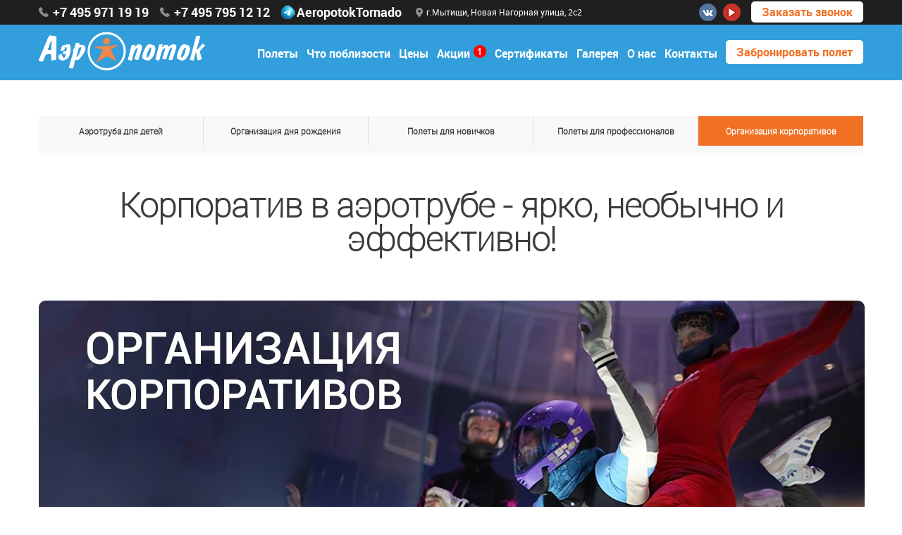

--- FILE ---
content_type: text/html; charset=UTF-8
request_url: https://www.aeropotok.site/organizaciya-korporativov
body_size: 7699
content:
<!DOCTYPE html>
<html>
<head>
    <meta charset="utf-8"/>
    <title>Корпоратив - с драйвом. Проведите праздник в аэротрубе!</title>
    <meta name="description" content="Не знаете, куда привести свой коллектив, и где отметить праздник? Загляните в «Аэропоток» - и вы подарите сотрудникам необычные, удивительные, фантастические приключения!">
    <meta name="viewport" content="width=device-width, initial-scale=1" />
	
	
    <!--enable fancybox-->
    <link rel="stylesheet" href="js/fancybox/source/jquery.fancybox.css?v=2.1.5" type="text/css" media="screen"/>
    <!--[if lt IE 9]> <script src="/js/html5shiv.js"></script> <![endif]-->
    <link rel="stylesheet" href="/css/style.css"/>
    <link rel="stylesheet" media="screen and (max-width: 1230px)" href="/css/styles_1024.css"/>
    <link rel="stylesheet" media="screen and (max-width: 959px)" href="/css/styles_320.css"/>
    <script>
        (function(i,s,o,g,r,a,m){i['GoogleAnalyticsObject']=r;i[r]=i[r]||function(){
        (i[r].q=i[r].q||[]).push(arguments)},i[r].l=1*new Date();a=s.createElement(o),
        m=s.getElementsByTagName(o)[0];a.async=1;a.src=g;m.parentNode.insertBefore(a,m)
        })(window,document,'script','//www.google-analytics.com/analytics.js','ga');
        ga('create', 'UA-57785054-1', 'auto');
        ga('send', 'pageview');
    </script>
</head>
<body>
<!--all wrapper-->
<div class="all_container">
       <!-- header -->
 <!-- Facebook Pixel Code -->
 <!-- <script src="//code.jivosite.com/widget.js" data-jv-id="jWYbSn2PHA" async></script> -->
<!-- End Facebook Pixel Code -->
<div id="button-up">
    <span></span>
</div>
    <header class="newyear">
        <!--first part of header with telephone numbers and menu-->
        <section class="top_part">
            <div class="container clearfix">
			<a class="logo__mob mob__d left" href="/"><img class="logo" src="/img/logo.png" alt="Аэропоток"/></a>
                <div class="tel_block left">
                    <span  class="tel_inner" onclick="ga('send', 'event', 'tel', 'clicktel'); yaCounter28076298.reachGoal('telefone'); return true;">‎<a href="tel:+74959711919">+7 495 971 19 19</a></span>
                    <span  class="tel_inner" onclick="ga('send', 'event', 'tel', 'clicktel'); yaCounter28076298.reachGoal('telefone'); return true;"><a href="tel:+74957951212">+7 495 795 12 12</a></span>
                    <span  class="tel_inner tel_inner tel_inner--whatsapp" onclick="ga('send', 'event', 'tel', 'clicktel'); yaCounter28076298.reachGoal('telefone'); return true;"><a href="https://t.me/AeropotokTornado?text=Запрос%20с%20сайта%20Аэропоток">AeropotokTornado</a></span>
                </div>
				
				
<div class='adres_block left'>г.Мытищи, Новая Нагорная улица, 2с2</div>
 				
								
				
				<a class="zak-zvon">Заказать звонок</a>				
				<ul class="social_list top-soc">
					<li><a rel="nofollow" href="https://vk.com/public54817073" target="_blank" class="soc_vk"><i></i></a></li>
 <!-- 					<li><a rel="nofollow" href="https://www.facebook.com/pages/aeropotokru/190093851002973" target="_blank" class="soc_fb"><i></i></a></li> -->
 <!-- 					<li><a rel="nofollow" target="_blank" href="https://www.instagram.com/aeropotok.site/" class="soc_inst"><i></i></a></li> -->
					<li><a href="/video" class="soc_yt"><i></i></a></li>
				</ul>
				
				

                <div class="menu_button top_part_menu_320_button right" id="menu_button"></div>
            </div>
        </section>
        <!--hidden 320 top menu -->
        <section class="top_part_menu_320 menu_320_wrapper hidden">
            <div class="container">
                <ul>
					<li><a href="/booking/" class="book_flight" onclick="yaCounter28076298.reachGoal('bron'); yaCounter28076298.reachGoal('bronific'); return true;">Забронировать полет</a></li>
					<li><a href="/raspisanie" onclick="yaCounter28076298.reachGoal('rasppolet'); return true;"><span></span>Расписание полетов</a></li>
					<li><a href="/nearby" class="prices">Что поблизости</a></li>
					<li><a href="/zakaz" class="certificates">Подарочные сертификаты</a></li>
                    <li><a href="/prices" class="prices">Цены</a></li>
                    <li><a href="/pay" class="pay">Оплата</a></li>
                    <li><a href="/delivery" class="delivery">Доставка</a></li>                    
					<li><a href="/katalog-poletov">Полеты</a></li>
                    <li><a href="/contact">Контакты</a></li>
                    <li><a href="/reviews">Отзывы</a></li>
                    <li><a href="/chavo">ЧаВо</a></li>
					<li><a href="/akcii" class="akcii_menu">Акции</a></li>
                    <li><a href="/foto-video">Галерея</a></li>
                    <li><a href="/process">Процесс</a></li>
                </ul>
            </div>
        </section>
        <!--hidden 320 top menu -->
        <!--first part of header with telephone numbers and menu-->
        <!--second part of header, with logo, and second menu-->
<section class="bottom_part">
            <div class="container clearfix">
                <a class="left" href="/"><img class="logo" src="/img/logo.png" alt="Аэропоток"/></a>

                <ul class="menu right">
					<li><a href="/katalog-poletov">Полеты</a>
						<ul>
							<li><a href="/aero-kids">Аэротруба для детей</a></li>
							<li><a href="/organizaciya-den-rozhdeniya">Организация дня рождения</a></li>
							<li><a href="/polety-dlya-novichkov">Полеты для новичков</a></li>
							<li><a href="/polety-dlya-professionalov">Полеты для профессионалов</a></li>
							<li><a href="/organizaciya-korporativov">Организация корпоративов</a></li>
						</ul>
					</li>
                   <li><a href="/nearby" class="prices">Что поблизости</a></li>
                    <li><a href="/prices" class="prices">Цены</a></li>
                    <li><a href="/akcii" class="akcii_menu">Акции</a></li> 
					<li><a href="/zakaz" class="certificates">Сертификаты</a>
						<ul>
							<li><a href="/order-certificate">Подарочный сертификат</a></li>
       <li><a href="/sport-order-certificate">Сертификат на спортивное обучение</a></li>
							<li><a href="/order-family-certificate">Детский сертификат</a></li>
						</ul>
					</li>
					<li><a href="/foto-video">Галерея</a>
						<ul>
							<li><a href="/photo-1" class="prices">Наш Аэропоток</a></li>
							<li><a href="/video" class="prices">Видео</a></li>
							<li><a href="/photo-3" class="prices">Подготовка к полету</a></li>
							<li><a href="/photo-4" class="prices">Начинающие</a></li>
							<li><a href="/photo-5" class="prices">К чему стремимся</a></li>
							<li><a href="/photo-6" class="prices">Дети</a></li>
							<li><a href="/photo-7" class="prices">Наш персонал</a></li>
							<li><a href="/photo-8" class="prices">Приколы в трубе</a></li>
						</ul>
					</li>
					<li><a class="onas">О нас</a>
						<ul>
							<li><a href="/articles/">Статьи</a></li>
							<li><a href="/reviews">Отзывы</a></li>
							<li><a href="/chavo">ЧаВо</a></li>
							<li><a href="/pay" class="pay">Оплата</a></li>
							<li><a href="/process">Процесс</a></li>
							<li><a href="/delivery" class="delivery">Доставка</a></li>
						</ul>
					</li>
                     <li><a href="/contact">Контакты</a></li>                   
					<li><a href="/booking/" class="book_flight" onclick="yaCounter28076298.reachGoal('bron'); yaCounter28076298.reachGoal('bronific'); return true;">Забронировать полет</a></li>
                </ul>
                <div class="menu_button right bottom_part_menu_320_button"></div>
            </div>
        </section>
        <!--hidden 320 bottom menu -->
        <section class="bottom_part_menu_320 menu_320_wrapper">
            <div class="container">
                <ul>
                    <li><a href="/zakaz">Подарочные сертификаты</a></li>
                    <li><a href="/prices">Цены</a></li>
                    <li><a href="/pay">Оплата</a></li>
                    <li><a href="/delivery">Доставка</a></li>
                    <li><a href="/booking/" onclick="yaCounter28076298.reachGoal('bron'); yaCounter28076298.reachGoal('bronific'); return true;">Забронировать полет</a></li>
                    <li><a href="/aero-kids">Полеты</a></li>
                </ul>
            </div>
        </section>
        <!--hidden 320 bottom menu -->
    </header><!-- header -->      <!--articles content-->
    <div class="content container articles_page">
		      <nav class="comments_menu comm_pzf clearfix">
			<ul>
				<li><a href="/aero-kids">Аэротруба для детей</a></li>
				<li><a href="/organizaciya-den-rozhdeniya">Организация дня рождения</a></li>
				<li><a href="/polety-dlya-novichkov">Полеты для новичков</a></li>
				<li><a href="/polety-dlya-professionalov">Полеты для профессионалов</a></li>
				<li><a href="/organizaciya-korporativov">Организация корпоративов</a></li>
				<!--<li><a href="/polety-na-prazdniki">Полеты на праздники</a></li>-->
			</ul>
		</nav>	
        <article>
            <h1 class="bold">Корпоратив в аэротрубе - ярко, необычно и эффективно!</h1>
			<a href="/booking/"><img src="/img/banner_01.jpg" alt="Корпоратив в аэротрубе" title="Корпоратив в аэротрубе"></a>

<p>Если перед вами нелегкий выбор, связанный с организацией корпоратива и вы намерены выдержать это мероприятие в спортивной теме - <a href="/">полет в аэротрубе</a> именно то, что вам нужно! Провести уикенд с коллегами просто, выберите день, свяжитесь с нами и приезжайте за впечатлениями!
</p>
<h2 class="bold">Корпоратив в аэротрубе: здоровый отдых в тренде!</h2>
<img alt="Корпоратив в аэротрубе" title="Корпоратив в аэротрубе" class="align-left" align="left" src="img/aero-kids/korporativ.jpg">
<p>Корпоративы длинной в бесконечное застолье отошли в прошлое, и это хорошо! Целям тимбилдинга корпоратив с алкоголем и сомнительными закусками отнюдь не способствует. Молодые люди, да и те, что постарше, предпочитают здоровый образ жизни и активный отдых.
</p><p>Увы, активный отдых - с лыжами или скейтбордом, на мотоциклах или в горах - не всем подходит. Кто-то недостаточно "спортивен", кто-то не хочет рисковать, а у кого-то и вовсе есть противопоказания.
</p><p>Хотите выбрать развлечение, которое подойдет и безусловно понравится всем без исключений? Выбирайте аэротрубу!</p>
<h2 class="bold">Что вы получите, выбирая полет в аэротрубе в качестве составляющей корпоративного праздника:</h2>
<img alt="Полет под присмотром инструктора абсолютно безопасен" title="Полет под присмотром инструктора абсолютно безопасен" class="align-right" align="right" src="img/aero-kids/polet-pod-prismotrom instruktora.jpg">
<p>Новые впечатления - для всех. Даже заядлые парашютисты будут не прочь полетать еще раз. Что говорить о людях, которые никогда не пробовали полеты? Ваш корпоратив запомнится всем, и о нем еще долго будут рассказывать новоприбывшим коллегам.
</p><p>Активный отдых, не требующий физической подготовки. В аэротрубе смогут полетать и молодые менеджеры из отдела продаж, и сисадмин, забывший, что такое штанга, и солидная дама из бухгалтерии. Список противопоказаний к полетам невелик, а ограничений по весу практически нет, поэтому каждый сможет насладиться полетом.
</p><p>Веселые фотографии и интересное времяпрепровождение. Вы можете организовать фото- и видеосъемку, которая дополнит воспоминания ваших сотрудников и заставит их улыбнуться еще раз.
</p><p>Праздник в любое время года. 
</p><p>Полеты в аэротрубе доступны во все времена года. Температура потока воздуха +20 градусов даже зимой. У нас тёплая аэротруба.
</p>
<p>Аэротруба - это еще не все!</p>
<p>Мы сделаем все необходимое, чтобы создать атмосферу праздника! А именно:</p>
<ul class="kp_pzf"><li>Проведем необходимый инструктаж.</li>
<li>Предоставим всю необходимую экипировку для полетов.</li>
<li>Поможем с организацией фото- и видеосъемки.</li>
<li>Предложим место для отдыха, где ваши сотрудники смогут подождать своей очереди.</li></ul>

<h2 class="bold">Что нужно, чтобы организовать корпоратив?</h2>
<img alt="Совместное проведение корпоративов сплачивает коллектив" title="Совместное проведение корпоративов сплачивает коллектив" class="align-right" align="right" src="img/aero-kids/splachivanie-collektiva.jpg">
<p>Позвоните нам - и мы подробно расскажем, как проходят полеты в рамках корпоратива, и на какие дополнительные услуги можно рассчитывать. А пока - всего три совета:</p>
<ol class="kp_pzf"><li>Свяжитесь с нами заранее. Корпоратив - это отдельное мероприятие, и мы должны выделить для него не менее трех-четырех часов. Лучше, если вы позвоните нам заранее.</li>
<li>Мы не допускаем к полету людей, находящихся в алкогольном опьянении, поэтому время проведения полетов необходимо будет спланировать перед фуршетом или застольем.</li>
<li>Собирайтесь у аэротрубы заранее - за полчаса-час до начала. Как правило, сотрудники опаздывают на корпоративы, и задержка может оказаться слишком большой.</li></ul>
<p>Мы готовы обсудить все детали корпоративного праздника в аэротрубе.</p>

<div class="prices_page" style="padding:0;">
<table class="info_table white_text tablprice_pzf" style="margin-bottom:5px;">
            <tbody><tr>
                <th>Длительность полета</th>
                <th>Стоимость полета</th>
                <th>Стоимость подарочного сертификата</th>
                <th class="party_quantity">Количество участников</th>
            </tr>
            <tr>
                <td>30 мин.</td>
                <td>17500р (Выходные дни)</td>
                <td>17500р.</td>
                <td>Не более 6 участников</td>
            </tr>
			  <tr>
                <td>60 мин.</td>
                <td>34000р. (Выходные дни)</td>
                <td>34000р.</td>
                <td>Не более 12 участников</td>
            </tr>

        </tbody></table>
		<p>*Минимальная стоимость полета 17 500 руб. (от 30 мин)<br>*Предоплата 100% за три дня до даты проведения корпоратива</p>
		<div class="order_buttons_wrapper sertpol_pzf clearfix">
                    <a href="/zakaz" class="order_button_big order_delivery">
                        <span class="text">Заказать сертификат</span>
                    </a>
                    <div class="order_button_big book_flight">
                        <a href="/booking/" class="main_link">
                            <span class="text">Забронировать полет</span>
                        </a>
                        <a href="/raspisanie" class="work_mode">Расписание полетов</a>
                    </div>
                </div>
		
</div>
        </article>
    </div>
    <!--articles content-->
</div>
<!--all wrapper-->
  <footer>
    <!--footer last blue line-->
    <section class="row footer_last_info">
        <div class="container clearfix">
            <div class="tel_footer left">
                <span class="tel_inner">‎+7 495 971 19 19, +7 495 795 12 12</span>
            </div>
			<div class="adres_footer left">
                г.Мытищи, Новая Нагорная улица, 2с2
            </div>
            
			<ul class="social_list">
            
            <li><a rel="nofollow" href="https://vk.com/public54817073" target="_blank" class="soc_vk"><i></i></a></li>
 <!--             <li><a rel="nofollow" href="https://www.facebook.com/pages/aeropotokru/190093851002973" target="_blank" class="soc_fb"><i></i></a></li> -->
 <!-- 			<li><a rel="nofollow" target="_blank" href="https://www.instagram.com/aeropotok.site/" class="soc_inst"><i></i></a></li> -->
            <li><a href="/video" class="soc_yt"><i></i></a></li>
        </ul>
        </div>
    </section>

	<div class="copy">© 2026. Все права защищены <a href="/privacy-policy">Пользовательское Соглашение</a><div class="informer">
	<a href="https://metrika.yandex.ru/stat/?id=28076298&amp;from=informer"

target="_blank" rel="nofollow"><img src="//bs.yandex.ru/informer/28076298/3_1_2053B9FF_003399FF_1_pageviews"

style="width:88px; height:31px; border:0;" alt="Яндекс.Метрика" title="Яндекс.Метрика: данные за сегодня (просмотры, визиты и уникальные посетители)" onclick="try{Ya.Metrika.informer({i:this,id:28076298,lang:'ru'});return false}catch(e){}"/></a>

<!-- /Yandex.Metrika informer -->
	</div></div>
    <!--footer last blue line-->
</footer>

<!--footer-->

<!--popup-->
<div class="popup hidden" id="popup_wrapper">
    <div class="popup_bg" id="popup_bg"></div>

    <!-- text popup (присутствует всегда) -->
    <div class="popup_item df hidden" id="popup_text">
        <div class="popup_text_here" id="item_text_inner"></div>
    </div>
    <!-- text popup -->

    <!--home modal-->
    <div class="popup_item hidden" id="home_modal">
        <div class="clearfix">
            <input id="home_modal_hidden_id" value="84d4c8dc114b3d9105b5723acd150228" type="hidden"/>
            <input id="home_modal_hidden_regulator" value="1" type="hidden"/>

            <div class="text_wrapper">
                
<h4 style="text-align: center; font-size: 20px;"><b>Лучшая цена в Москве и области!</b></h4></p>
<h3 style="text-align: center;"><strong>Тёплая аэротруба в зимнем лесу</strong></h2>
<h4 style="text-align: center; font-size: 20px;"><b>Обязательно !</b> бронируйте время на нашем сайте. Бронирование бесплатно.</h4></p>
<p style="text-align: center; font-size: 20px;">Оптимально 5 - 10 минут для одного участника.</p>
<h4 style="text-align: center;font-size: 20px;"><strong><b>Для именинников и их друзей скидка 10% от текущих цен</b></strong></h4><br>
<p style="text-align: center; font-size: 20px;">Дети до 7 лет (включ) за одну минуту полёта 400₽ всегда</p>
<p style="text-align: center; font-size: 20px;">Специальная цена для детей до 12 лет</p>
<p style="text-align: center; font-size: 20px;">Всё мероприятие, включая подготовку 30-40 минут</p>
<p style="text-align: center; font-size: 20px;">Большая бесплатная парковка рядом с аэротрубой.<br></p>
            </div>

            <div class="buttons_wrapper clearfix">
                <a href="/akcii/" class="right bradius5 view" onclick="yaCounter28076298.reachGoal('znakomstvo'); return true;">Ознакомиться</a>
                <a href="#" class="left bradius5 skip" id="home_modal_skip_btn" onclick="yaCounter28076298.reachGoal('propustit'); return true;">Пропустить</a>
            </div>
        </div>
    </div>
    <!--home modal-->

</div>
<!--popup-->
<div class="form-modal">
<div class="form-bg"></div>
<div class="form__popup">
	<div class="pop__button">
		<p>Перезвоните мне, у меня есть вопросы, я не хочу искать на сайте!</p>
	</div>
<div class="form__popup__inner">
	<form id="dont_wanna_look">
    <input type="hidden" name="action" value="form1"/>
    <input type="hidden" id="w_hash" name="hash" value=""/>
    <div class="ok"></div>
    <div class="error"></div>
		<label>Имя</label><span class="txt">не обязательно для заполнения</span>
		<input type="text" name="name" value="">
		<label>Телефон</label><span class="txt">не обязательно для заполнения</span>
		<input id="phone2" type="text" name="phone" >
    <input type = "hidden" name = "recaptcha_response" id = "recaptchaResponse">
		<input type="submit" name="submit" value="отправить">
		<div class="chck">
			<input id="person" type="checkbox" name="agree" hidden />
			<label for="person">Я согласен/на на <a href="/privacy-policy">обработку персональных данных</a></label>
		</div>
	</form>
</div>



</div>

</div>















<!--enabling scripts-->
<script src="https://www.google.com/recaptcha/api.js?hl=ru&render=6LdVo-MnAAAAANTaXc_Eehg5rUSf4MmvZ4joJfz3"></script>
<script src="/js/zajax.js"></script>
<script src="/js/status_windows.js"></script>
<script src="/js/json.js"></script>
<script src="/js/jquery-1.11.1.min.js"></script>
<script src="/js/jquery.cookie.js"></script>
<script src="/js/popup.js?r=2339280612019"></script>
<script src="/js/captcha.js"></script>
<script src="/js/video_bg.js"></script>
<script src="/js/msg.js"></script>
<script src="/js/zselect.js"></script>
<script src="/js/common.js"></script>
<script src="/js/menu.js"></script>
<script src="/js/contacts.js"></script>
<script src="/js/faq.js"></script>
<script src="/js/order_certificate.js"></script>
<script src="/js/special_offer.js"></script>
<script src="/js/order_flight.js"></script>
<script src="/js/delivery.js"></script>
<script src="/js/jquery.maskedinput.min.js"></script>
<script src="/js/main.js"></script>
<!--enabling scripts-->
<!-- Yandex.Metrika counter -->

<script>
$(function () {  
    $('.comments_menu.comm_pzf a').each(function () { 
		
        var location = window.location.href;
				
        var link = this.href;  	
        if(location == link) { 
            $(this).addClass('active');
        }
    });
});
</script>

<script type="text/javascript">
(function (d, w, c) {
    (w[c] = w[c] || []).push(function() {
        try {
            w.yaCounter28076298 = new Ya.Metrika({id:28076298,
                    webvisor:true,
                    clickmap:true,
                    trackLinks:true,
                    accurateTrackBounce:true});
        } catch(e) { }
    });
    var n = d.getElementsByTagName("script")[0],
        s = d.createElement("script"),
        f = function () { n.parentNode.insertBefore(s, n); };
    s.type = "text/javascript";
    s.async = true;
    s.src = (d.location.protocol == "https:" ? "https:" : "http:") + "//mc.yandex.ru/metrika/watch.js";
    if (w.opera == "[object Opera]") {
        d.addEventListener("DOMContentLoaded", f, false);
    } else { f(); }
})(document, window, "yandex_metrika_callbacks");
</script>
<noscript><div><img src="//mc.yandex.ru/watch/28076298" style="position:absolute; left:-9999px;" alt="" /></div></noscript>
<!-- /Yandex.Metrika counter -->
</body>
</html>

--- FILE ---
content_type: text/html; charset=utf-8
request_url: https://www.google.com/recaptcha/api2/anchor?ar=1&k=6LdVo-MnAAAAANTaXc_Eehg5rUSf4MmvZ4joJfz3&co=aHR0cHM6Ly93d3cuYWVyb3BvdG9rLnNpdGU6NDQz&hl=ru&v=PoyoqOPhxBO7pBk68S4YbpHZ&size=invisible&anchor-ms=20000&execute-ms=30000&cb=khtgi9dz97k4
body_size: 49878
content:
<!DOCTYPE HTML><html dir="ltr" lang="ru"><head><meta http-equiv="Content-Type" content="text/html; charset=UTF-8">
<meta http-equiv="X-UA-Compatible" content="IE=edge">
<title>reCAPTCHA</title>
<style type="text/css">
/* cyrillic-ext */
@font-face {
  font-family: 'Roboto';
  font-style: normal;
  font-weight: 400;
  font-stretch: 100%;
  src: url(//fonts.gstatic.com/s/roboto/v48/KFO7CnqEu92Fr1ME7kSn66aGLdTylUAMa3GUBHMdazTgWw.woff2) format('woff2');
  unicode-range: U+0460-052F, U+1C80-1C8A, U+20B4, U+2DE0-2DFF, U+A640-A69F, U+FE2E-FE2F;
}
/* cyrillic */
@font-face {
  font-family: 'Roboto';
  font-style: normal;
  font-weight: 400;
  font-stretch: 100%;
  src: url(//fonts.gstatic.com/s/roboto/v48/KFO7CnqEu92Fr1ME7kSn66aGLdTylUAMa3iUBHMdazTgWw.woff2) format('woff2');
  unicode-range: U+0301, U+0400-045F, U+0490-0491, U+04B0-04B1, U+2116;
}
/* greek-ext */
@font-face {
  font-family: 'Roboto';
  font-style: normal;
  font-weight: 400;
  font-stretch: 100%;
  src: url(//fonts.gstatic.com/s/roboto/v48/KFO7CnqEu92Fr1ME7kSn66aGLdTylUAMa3CUBHMdazTgWw.woff2) format('woff2');
  unicode-range: U+1F00-1FFF;
}
/* greek */
@font-face {
  font-family: 'Roboto';
  font-style: normal;
  font-weight: 400;
  font-stretch: 100%;
  src: url(//fonts.gstatic.com/s/roboto/v48/KFO7CnqEu92Fr1ME7kSn66aGLdTylUAMa3-UBHMdazTgWw.woff2) format('woff2');
  unicode-range: U+0370-0377, U+037A-037F, U+0384-038A, U+038C, U+038E-03A1, U+03A3-03FF;
}
/* math */
@font-face {
  font-family: 'Roboto';
  font-style: normal;
  font-weight: 400;
  font-stretch: 100%;
  src: url(//fonts.gstatic.com/s/roboto/v48/KFO7CnqEu92Fr1ME7kSn66aGLdTylUAMawCUBHMdazTgWw.woff2) format('woff2');
  unicode-range: U+0302-0303, U+0305, U+0307-0308, U+0310, U+0312, U+0315, U+031A, U+0326-0327, U+032C, U+032F-0330, U+0332-0333, U+0338, U+033A, U+0346, U+034D, U+0391-03A1, U+03A3-03A9, U+03B1-03C9, U+03D1, U+03D5-03D6, U+03F0-03F1, U+03F4-03F5, U+2016-2017, U+2034-2038, U+203C, U+2040, U+2043, U+2047, U+2050, U+2057, U+205F, U+2070-2071, U+2074-208E, U+2090-209C, U+20D0-20DC, U+20E1, U+20E5-20EF, U+2100-2112, U+2114-2115, U+2117-2121, U+2123-214F, U+2190, U+2192, U+2194-21AE, U+21B0-21E5, U+21F1-21F2, U+21F4-2211, U+2213-2214, U+2216-22FF, U+2308-230B, U+2310, U+2319, U+231C-2321, U+2336-237A, U+237C, U+2395, U+239B-23B7, U+23D0, U+23DC-23E1, U+2474-2475, U+25AF, U+25B3, U+25B7, U+25BD, U+25C1, U+25CA, U+25CC, U+25FB, U+266D-266F, U+27C0-27FF, U+2900-2AFF, U+2B0E-2B11, U+2B30-2B4C, U+2BFE, U+3030, U+FF5B, U+FF5D, U+1D400-1D7FF, U+1EE00-1EEFF;
}
/* symbols */
@font-face {
  font-family: 'Roboto';
  font-style: normal;
  font-weight: 400;
  font-stretch: 100%;
  src: url(//fonts.gstatic.com/s/roboto/v48/KFO7CnqEu92Fr1ME7kSn66aGLdTylUAMaxKUBHMdazTgWw.woff2) format('woff2');
  unicode-range: U+0001-000C, U+000E-001F, U+007F-009F, U+20DD-20E0, U+20E2-20E4, U+2150-218F, U+2190, U+2192, U+2194-2199, U+21AF, U+21E6-21F0, U+21F3, U+2218-2219, U+2299, U+22C4-22C6, U+2300-243F, U+2440-244A, U+2460-24FF, U+25A0-27BF, U+2800-28FF, U+2921-2922, U+2981, U+29BF, U+29EB, U+2B00-2BFF, U+4DC0-4DFF, U+FFF9-FFFB, U+10140-1018E, U+10190-1019C, U+101A0, U+101D0-101FD, U+102E0-102FB, U+10E60-10E7E, U+1D2C0-1D2D3, U+1D2E0-1D37F, U+1F000-1F0FF, U+1F100-1F1AD, U+1F1E6-1F1FF, U+1F30D-1F30F, U+1F315, U+1F31C, U+1F31E, U+1F320-1F32C, U+1F336, U+1F378, U+1F37D, U+1F382, U+1F393-1F39F, U+1F3A7-1F3A8, U+1F3AC-1F3AF, U+1F3C2, U+1F3C4-1F3C6, U+1F3CA-1F3CE, U+1F3D4-1F3E0, U+1F3ED, U+1F3F1-1F3F3, U+1F3F5-1F3F7, U+1F408, U+1F415, U+1F41F, U+1F426, U+1F43F, U+1F441-1F442, U+1F444, U+1F446-1F449, U+1F44C-1F44E, U+1F453, U+1F46A, U+1F47D, U+1F4A3, U+1F4B0, U+1F4B3, U+1F4B9, U+1F4BB, U+1F4BF, U+1F4C8-1F4CB, U+1F4D6, U+1F4DA, U+1F4DF, U+1F4E3-1F4E6, U+1F4EA-1F4ED, U+1F4F7, U+1F4F9-1F4FB, U+1F4FD-1F4FE, U+1F503, U+1F507-1F50B, U+1F50D, U+1F512-1F513, U+1F53E-1F54A, U+1F54F-1F5FA, U+1F610, U+1F650-1F67F, U+1F687, U+1F68D, U+1F691, U+1F694, U+1F698, U+1F6AD, U+1F6B2, U+1F6B9-1F6BA, U+1F6BC, U+1F6C6-1F6CF, U+1F6D3-1F6D7, U+1F6E0-1F6EA, U+1F6F0-1F6F3, U+1F6F7-1F6FC, U+1F700-1F7FF, U+1F800-1F80B, U+1F810-1F847, U+1F850-1F859, U+1F860-1F887, U+1F890-1F8AD, U+1F8B0-1F8BB, U+1F8C0-1F8C1, U+1F900-1F90B, U+1F93B, U+1F946, U+1F984, U+1F996, U+1F9E9, U+1FA00-1FA6F, U+1FA70-1FA7C, U+1FA80-1FA89, U+1FA8F-1FAC6, U+1FACE-1FADC, U+1FADF-1FAE9, U+1FAF0-1FAF8, U+1FB00-1FBFF;
}
/* vietnamese */
@font-face {
  font-family: 'Roboto';
  font-style: normal;
  font-weight: 400;
  font-stretch: 100%;
  src: url(//fonts.gstatic.com/s/roboto/v48/KFO7CnqEu92Fr1ME7kSn66aGLdTylUAMa3OUBHMdazTgWw.woff2) format('woff2');
  unicode-range: U+0102-0103, U+0110-0111, U+0128-0129, U+0168-0169, U+01A0-01A1, U+01AF-01B0, U+0300-0301, U+0303-0304, U+0308-0309, U+0323, U+0329, U+1EA0-1EF9, U+20AB;
}
/* latin-ext */
@font-face {
  font-family: 'Roboto';
  font-style: normal;
  font-weight: 400;
  font-stretch: 100%;
  src: url(//fonts.gstatic.com/s/roboto/v48/KFO7CnqEu92Fr1ME7kSn66aGLdTylUAMa3KUBHMdazTgWw.woff2) format('woff2');
  unicode-range: U+0100-02BA, U+02BD-02C5, U+02C7-02CC, U+02CE-02D7, U+02DD-02FF, U+0304, U+0308, U+0329, U+1D00-1DBF, U+1E00-1E9F, U+1EF2-1EFF, U+2020, U+20A0-20AB, U+20AD-20C0, U+2113, U+2C60-2C7F, U+A720-A7FF;
}
/* latin */
@font-face {
  font-family: 'Roboto';
  font-style: normal;
  font-weight: 400;
  font-stretch: 100%;
  src: url(//fonts.gstatic.com/s/roboto/v48/KFO7CnqEu92Fr1ME7kSn66aGLdTylUAMa3yUBHMdazQ.woff2) format('woff2');
  unicode-range: U+0000-00FF, U+0131, U+0152-0153, U+02BB-02BC, U+02C6, U+02DA, U+02DC, U+0304, U+0308, U+0329, U+2000-206F, U+20AC, U+2122, U+2191, U+2193, U+2212, U+2215, U+FEFF, U+FFFD;
}
/* cyrillic-ext */
@font-face {
  font-family: 'Roboto';
  font-style: normal;
  font-weight: 500;
  font-stretch: 100%;
  src: url(//fonts.gstatic.com/s/roboto/v48/KFO7CnqEu92Fr1ME7kSn66aGLdTylUAMa3GUBHMdazTgWw.woff2) format('woff2');
  unicode-range: U+0460-052F, U+1C80-1C8A, U+20B4, U+2DE0-2DFF, U+A640-A69F, U+FE2E-FE2F;
}
/* cyrillic */
@font-face {
  font-family: 'Roboto';
  font-style: normal;
  font-weight: 500;
  font-stretch: 100%;
  src: url(//fonts.gstatic.com/s/roboto/v48/KFO7CnqEu92Fr1ME7kSn66aGLdTylUAMa3iUBHMdazTgWw.woff2) format('woff2');
  unicode-range: U+0301, U+0400-045F, U+0490-0491, U+04B0-04B1, U+2116;
}
/* greek-ext */
@font-face {
  font-family: 'Roboto';
  font-style: normal;
  font-weight: 500;
  font-stretch: 100%;
  src: url(//fonts.gstatic.com/s/roboto/v48/KFO7CnqEu92Fr1ME7kSn66aGLdTylUAMa3CUBHMdazTgWw.woff2) format('woff2');
  unicode-range: U+1F00-1FFF;
}
/* greek */
@font-face {
  font-family: 'Roboto';
  font-style: normal;
  font-weight: 500;
  font-stretch: 100%;
  src: url(//fonts.gstatic.com/s/roboto/v48/KFO7CnqEu92Fr1ME7kSn66aGLdTylUAMa3-UBHMdazTgWw.woff2) format('woff2');
  unicode-range: U+0370-0377, U+037A-037F, U+0384-038A, U+038C, U+038E-03A1, U+03A3-03FF;
}
/* math */
@font-face {
  font-family: 'Roboto';
  font-style: normal;
  font-weight: 500;
  font-stretch: 100%;
  src: url(//fonts.gstatic.com/s/roboto/v48/KFO7CnqEu92Fr1ME7kSn66aGLdTylUAMawCUBHMdazTgWw.woff2) format('woff2');
  unicode-range: U+0302-0303, U+0305, U+0307-0308, U+0310, U+0312, U+0315, U+031A, U+0326-0327, U+032C, U+032F-0330, U+0332-0333, U+0338, U+033A, U+0346, U+034D, U+0391-03A1, U+03A3-03A9, U+03B1-03C9, U+03D1, U+03D5-03D6, U+03F0-03F1, U+03F4-03F5, U+2016-2017, U+2034-2038, U+203C, U+2040, U+2043, U+2047, U+2050, U+2057, U+205F, U+2070-2071, U+2074-208E, U+2090-209C, U+20D0-20DC, U+20E1, U+20E5-20EF, U+2100-2112, U+2114-2115, U+2117-2121, U+2123-214F, U+2190, U+2192, U+2194-21AE, U+21B0-21E5, U+21F1-21F2, U+21F4-2211, U+2213-2214, U+2216-22FF, U+2308-230B, U+2310, U+2319, U+231C-2321, U+2336-237A, U+237C, U+2395, U+239B-23B7, U+23D0, U+23DC-23E1, U+2474-2475, U+25AF, U+25B3, U+25B7, U+25BD, U+25C1, U+25CA, U+25CC, U+25FB, U+266D-266F, U+27C0-27FF, U+2900-2AFF, U+2B0E-2B11, U+2B30-2B4C, U+2BFE, U+3030, U+FF5B, U+FF5D, U+1D400-1D7FF, U+1EE00-1EEFF;
}
/* symbols */
@font-face {
  font-family: 'Roboto';
  font-style: normal;
  font-weight: 500;
  font-stretch: 100%;
  src: url(//fonts.gstatic.com/s/roboto/v48/KFO7CnqEu92Fr1ME7kSn66aGLdTylUAMaxKUBHMdazTgWw.woff2) format('woff2');
  unicode-range: U+0001-000C, U+000E-001F, U+007F-009F, U+20DD-20E0, U+20E2-20E4, U+2150-218F, U+2190, U+2192, U+2194-2199, U+21AF, U+21E6-21F0, U+21F3, U+2218-2219, U+2299, U+22C4-22C6, U+2300-243F, U+2440-244A, U+2460-24FF, U+25A0-27BF, U+2800-28FF, U+2921-2922, U+2981, U+29BF, U+29EB, U+2B00-2BFF, U+4DC0-4DFF, U+FFF9-FFFB, U+10140-1018E, U+10190-1019C, U+101A0, U+101D0-101FD, U+102E0-102FB, U+10E60-10E7E, U+1D2C0-1D2D3, U+1D2E0-1D37F, U+1F000-1F0FF, U+1F100-1F1AD, U+1F1E6-1F1FF, U+1F30D-1F30F, U+1F315, U+1F31C, U+1F31E, U+1F320-1F32C, U+1F336, U+1F378, U+1F37D, U+1F382, U+1F393-1F39F, U+1F3A7-1F3A8, U+1F3AC-1F3AF, U+1F3C2, U+1F3C4-1F3C6, U+1F3CA-1F3CE, U+1F3D4-1F3E0, U+1F3ED, U+1F3F1-1F3F3, U+1F3F5-1F3F7, U+1F408, U+1F415, U+1F41F, U+1F426, U+1F43F, U+1F441-1F442, U+1F444, U+1F446-1F449, U+1F44C-1F44E, U+1F453, U+1F46A, U+1F47D, U+1F4A3, U+1F4B0, U+1F4B3, U+1F4B9, U+1F4BB, U+1F4BF, U+1F4C8-1F4CB, U+1F4D6, U+1F4DA, U+1F4DF, U+1F4E3-1F4E6, U+1F4EA-1F4ED, U+1F4F7, U+1F4F9-1F4FB, U+1F4FD-1F4FE, U+1F503, U+1F507-1F50B, U+1F50D, U+1F512-1F513, U+1F53E-1F54A, U+1F54F-1F5FA, U+1F610, U+1F650-1F67F, U+1F687, U+1F68D, U+1F691, U+1F694, U+1F698, U+1F6AD, U+1F6B2, U+1F6B9-1F6BA, U+1F6BC, U+1F6C6-1F6CF, U+1F6D3-1F6D7, U+1F6E0-1F6EA, U+1F6F0-1F6F3, U+1F6F7-1F6FC, U+1F700-1F7FF, U+1F800-1F80B, U+1F810-1F847, U+1F850-1F859, U+1F860-1F887, U+1F890-1F8AD, U+1F8B0-1F8BB, U+1F8C0-1F8C1, U+1F900-1F90B, U+1F93B, U+1F946, U+1F984, U+1F996, U+1F9E9, U+1FA00-1FA6F, U+1FA70-1FA7C, U+1FA80-1FA89, U+1FA8F-1FAC6, U+1FACE-1FADC, U+1FADF-1FAE9, U+1FAF0-1FAF8, U+1FB00-1FBFF;
}
/* vietnamese */
@font-face {
  font-family: 'Roboto';
  font-style: normal;
  font-weight: 500;
  font-stretch: 100%;
  src: url(//fonts.gstatic.com/s/roboto/v48/KFO7CnqEu92Fr1ME7kSn66aGLdTylUAMa3OUBHMdazTgWw.woff2) format('woff2');
  unicode-range: U+0102-0103, U+0110-0111, U+0128-0129, U+0168-0169, U+01A0-01A1, U+01AF-01B0, U+0300-0301, U+0303-0304, U+0308-0309, U+0323, U+0329, U+1EA0-1EF9, U+20AB;
}
/* latin-ext */
@font-face {
  font-family: 'Roboto';
  font-style: normal;
  font-weight: 500;
  font-stretch: 100%;
  src: url(//fonts.gstatic.com/s/roboto/v48/KFO7CnqEu92Fr1ME7kSn66aGLdTylUAMa3KUBHMdazTgWw.woff2) format('woff2');
  unicode-range: U+0100-02BA, U+02BD-02C5, U+02C7-02CC, U+02CE-02D7, U+02DD-02FF, U+0304, U+0308, U+0329, U+1D00-1DBF, U+1E00-1E9F, U+1EF2-1EFF, U+2020, U+20A0-20AB, U+20AD-20C0, U+2113, U+2C60-2C7F, U+A720-A7FF;
}
/* latin */
@font-face {
  font-family: 'Roboto';
  font-style: normal;
  font-weight: 500;
  font-stretch: 100%;
  src: url(//fonts.gstatic.com/s/roboto/v48/KFO7CnqEu92Fr1ME7kSn66aGLdTylUAMa3yUBHMdazQ.woff2) format('woff2');
  unicode-range: U+0000-00FF, U+0131, U+0152-0153, U+02BB-02BC, U+02C6, U+02DA, U+02DC, U+0304, U+0308, U+0329, U+2000-206F, U+20AC, U+2122, U+2191, U+2193, U+2212, U+2215, U+FEFF, U+FFFD;
}
/* cyrillic-ext */
@font-face {
  font-family: 'Roboto';
  font-style: normal;
  font-weight: 900;
  font-stretch: 100%;
  src: url(//fonts.gstatic.com/s/roboto/v48/KFO7CnqEu92Fr1ME7kSn66aGLdTylUAMa3GUBHMdazTgWw.woff2) format('woff2');
  unicode-range: U+0460-052F, U+1C80-1C8A, U+20B4, U+2DE0-2DFF, U+A640-A69F, U+FE2E-FE2F;
}
/* cyrillic */
@font-face {
  font-family: 'Roboto';
  font-style: normal;
  font-weight: 900;
  font-stretch: 100%;
  src: url(//fonts.gstatic.com/s/roboto/v48/KFO7CnqEu92Fr1ME7kSn66aGLdTylUAMa3iUBHMdazTgWw.woff2) format('woff2');
  unicode-range: U+0301, U+0400-045F, U+0490-0491, U+04B0-04B1, U+2116;
}
/* greek-ext */
@font-face {
  font-family: 'Roboto';
  font-style: normal;
  font-weight: 900;
  font-stretch: 100%;
  src: url(//fonts.gstatic.com/s/roboto/v48/KFO7CnqEu92Fr1ME7kSn66aGLdTylUAMa3CUBHMdazTgWw.woff2) format('woff2');
  unicode-range: U+1F00-1FFF;
}
/* greek */
@font-face {
  font-family: 'Roboto';
  font-style: normal;
  font-weight: 900;
  font-stretch: 100%;
  src: url(//fonts.gstatic.com/s/roboto/v48/KFO7CnqEu92Fr1ME7kSn66aGLdTylUAMa3-UBHMdazTgWw.woff2) format('woff2');
  unicode-range: U+0370-0377, U+037A-037F, U+0384-038A, U+038C, U+038E-03A1, U+03A3-03FF;
}
/* math */
@font-face {
  font-family: 'Roboto';
  font-style: normal;
  font-weight: 900;
  font-stretch: 100%;
  src: url(//fonts.gstatic.com/s/roboto/v48/KFO7CnqEu92Fr1ME7kSn66aGLdTylUAMawCUBHMdazTgWw.woff2) format('woff2');
  unicode-range: U+0302-0303, U+0305, U+0307-0308, U+0310, U+0312, U+0315, U+031A, U+0326-0327, U+032C, U+032F-0330, U+0332-0333, U+0338, U+033A, U+0346, U+034D, U+0391-03A1, U+03A3-03A9, U+03B1-03C9, U+03D1, U+03D5-03D6, U+03F0-03F1, U+03F4-03F5, U+2016-2017, U+2034-2038, U+203C, U+2040, U+2043, U+2047, U+2050, U+2057, U+205F, U+2070-2071, U+2074-208E, U+2090-209C, U+20D0-20DC, U+20E1, U+20E5-20EF, U+2100-2112, U+2114-2115, U+2117-2121, U+2123-214F, U+2190, U+2192, U+2194-21AE, U+21B0-21E5, U+21F1-21F2, U+21F4-2211, U+2213-2214, U+2216-22FF, U+2308-230B, U+2310, U+2319, U+231C-2321, U+2336-237A, U+237C, U+2395, U+239B-23B7, U+23D0, U+23DC-23E1, U+2474-2475, U+25AF, U+25B3, U+25B7, U+25BD, U+25C1, U+25CA, U+25CC, U+25FB, U+266D-266F, U+27C0-27FF, U+2900-2AFF, U+2B0E-2B11, U+2B30-2B4C, U+2BFE, U+3030, U+FF5B, U+FF5D, U+1D400-1D7FF, U+1EE00-1EEFF;
}
/* symbols */
@font-face {
  font-family: 'Roboto';
  font-style: normal;
  font-weight: 900;
  font-stretch: 100%;
  src: url(//fonts.gstatic.com/s/roboto/v48/KFO7CnqEu92Fr1ME7kSn66aGLdTylUAMaxKUBHMdazTgWw.woff2) format('woff2');
  unicode-range: U+0001-000C, U+000E-001F, U+007F-009F, U+20DD-20E0, U+20E2-20E4, U+2150-218F, U+2190, U+2192, U+2194-2199, U+21AF, U+21E6-21F0, U+21F3, U+2218-2219, U+2299, U+22C4-22C6, U+2300-243F, U+2440-244A, U+2460-24FF, U+25A0-27BF, U+2800-28FF, U+2921-2922, U+2981, U+29BF, U+29EB, U+2B00-2BFF, U+4DC0-4DFF, U+FFF9-FFFB, U+10140-1018E, U+10190-1019C, U+101A0, U+101D0-101FD, U+102E0-102FB, U+10E60-10E7E, U+1D2C0-1D2D3, U+1D2E0-1D37F, U+1F000-1F0FF, U+1F100-1F1AD, U+1F1E6-1F1FF, U+1F30D-1F30F, U+1F315, U+1F31C, U+1F31E, U+1F320-1F32C, U+1F336, U+1F378, U+1F37D, U+1F382, U+1F393-1F39F, U+1F3A7-1F3A8, U+1F3AC-1F3AF, U+1F3C2, U+1F3C4-1F3C6, U+1F3CA-1F3CE, U+1F3D4-1F3E0, U+1F3ED, U+1F3F1-1F3F3, U+1F3F5-1F3F7, U+1F408, U+1F415, U+1F41F, U+1F426, U+1F43F, U+1F441-1F442, U+1F444, U+1F446-1F449, U+1F44C-1F44E, U+1F453, U+1F46A, U+1F47D, U+1F4A3, U+1F4B0, U+1F4B3, U+1F4B9, U+1F4BB, U+1F4BF, U+1F4C8-1F4CB, U+1F4D6, U+1F4DA, U+1F4DF, U+1F4E3-1F4E6, U+1F4EA-1F4ED, U+1F4F7, U+1F4F9-1F4FB, U+1F4FD-1F4FE, U+1F503, U+1F507-1F50B, U+1F50D, U+1F512-1F513, U+1F53E-1F54A, U+1F54F-1F5FA, U+1F610, U+1F650-1F67F, U+1F687, U+1F68D, U+1F691, U+1F694, U+1F698, U+1F6AD, U+1F6B2, U+1F6B9-1F6BA, U+1F6BC, U+1F6C6-1F6CF, U+1F6D3-1F6D7, U+1F6E0-1F6EA, U+1F6F0-1F6F3, U+1F6F7-1F6FC, U+1F700-1F7FF, U+1F800-1F80B, U+1F810-1F847, U+1F850-1F859, U+1F860-1F887, U+1F890-1F8AD, U+1F8B0-1F8BB, U+1F8C0-1F8C1, U+1F900-1F90B, U+1F93B, U+1F946, U+1F984, U+1F996, U+1F9E9, U+1FA00-1FA6F, U+1FA70-1FA7C, U+1FA80-1FA89, U+1FA8F-1FAC6, U+1FACE-1FADC, U+1FADF-1FAE9, U+1FAF0-1FAF8, U+1FB00-1FBFF;
}
/* vietnamese */
@font-face {
  font-family: 'Roboto';
  font-style: normal;
  font-weight: 900;
  font-stretch: 100%;
  src: url(//fonts.gstatic.com/s/roboto/v48/KFO7CnqEu92Fr1ME7kSn66aGLdTylUAMa3OUBHMdazTgWw.woff2) format('woff2');
  unicode-range: U+0102-0103, U+0110-0111, U+0128-0129, U+0168-0169, U+01A0-01A1, U+01AF-01B0, U+0300-0301, U+0303-0304, U+0308-0309, U+0323, U+0329, U+1EA0-1EF9, U+20AB;
}
/* latin-ext */
@font-face {
  font-family: 'Roboto';
  font-style: normal;
  font-weight: 900;
  font-stretch: 100%;
  src: url(//fonts.gstatic.com/s/roboto/v48/KFO7CnqEu92Fr1ME7kSn66aGLdTylUAMa3KUBHMdazTgWw.woff2) format('woff2');
  unicode-range: U+0100-02BA, U+02BD-02C5, U+02C7-02CC, U+02CE-02D7, U+02DD-02FF, U+0304, U+0308, U+0329, U+1D00-1DBF, U+1E00-1E9F, U+1EF2-1EFF, U+2020, U+20A0-20AB, U+20AD-20C0, U+2113, U+2C60-2C7F, U+A720-A7FF;
}
/* latin */
@font-face {
  font-family: 'Roboto';
  font-style: normal;
  font-weight: 900;
  font-stretch: 100%;
  src: url(//fonts.gstatic.com/s/roboto/v48/KFO7CnqEu92Fr1ME7kSn66aGLdTylUAMa3yUBHMdazQ.woff2) format('woff2');
  unicode-range: U+0000-00FF, U+0131, U+0152-0153, U+02BB-02BC, U+02C6, U+02DA, U+02DC, U+0304, U+0308, U+0329, U+2000-206F, U+20AC, U+2122, U+2191, U+2193, U+2212, U+2215, U+FEFF, U+FFFD;
}

</style>
<link rel="stylesheet" type="text/css" href="https://www.gstatic.com/recaptcha/releases/PoyoqOPhxBO7pBk68S4YbpHZ/styles__ltr.css">
<script nonce="FU5dDrzdY83GQlQfEEaqVg" type="text/javascript">window['__recaptcha_api'] = 'https://www.google.com/recaptcha/api2/';</script>
<script type="text/javascript" src="https://www.gstatic.com/recaptcha/releases/PoyoqOPhxBO7pBk68S4YbpHZ/recaptcha__ru.js" nonce="FU5dDrzdY83GQlQfEEaqVg">
      
    </script></head>
<body><div id="rc-anchor-alert" class="rc-anchor-alert"></div>
<input type="hidden" id="recaptcha-token" value="[base64]">
<script type="text/javascript" nonce="FU5dDrzdY83GQlQfEEaqVg">
      recaptcha.anchor.Main.init("[\x22ainput\x22,[\x22bgdata\x22,\x22\x22,\[base64]/[base64]/MjU1Ong/[base64]/[base64]/[base64]/[base64]/[base64]/[base64]/[base64]/[base64]/[base64]/[base64]/[base64]/[base64]/[base64]/[base64]/[base64]\\u003d\x22,\[base64]\x22,\x22G8KUw5twCcKBEcOdeRorw7DCssKtw6LDhUDDsg/[base64]/CMOfIsOmwq7DkVDCnnTCo8KJCn1Bw5ZIPXTDoMOlf8Onw5TDh2fCpMKDw4YKHnpOw6nCp8Odwp0Vw4rDmk/DrSzDvGkcw7TDisKqw7nDkcK5w4TCjzQpw4UaWcK9AEHCrh3DjmJawqUADXo5IMKawoRsKn4ZRFTChVvCp8KMEsKGSUrChwIWw7tvwrPCuGVmw7Y1TTHDmsK9woddw6XChMOOS0c4wqLDh8Kkw5V0A8Kgw5F0w7XDlcO3wpwNw6pxw7bCrMOTVivDpx/CksOKSnp1wrViC0/DmMKfFMKCw6NQw4pmw4vDusKew7BgwoHCk8Onw4PCpHNdZyPCgMKxwp/DgWhFw7Jfw6HCsnNRwrjCmn7Dj8Kiw4tXw7jDlMOLwpcnccOhK8OQw5HDg8KZwoBScFQcw4Z9w4/[base64]/w5RCw4k7QsKcw6DCgWoaw4YGPi7DnsK+w7xsw53DgsKXe8KbWyZiBDtwbcOuwp/Ch8KPQQBsw5g1w47DoMOIw6szw7jDigk+w4HClAHCnUXCi8KiwrkEwozCvcOfwr8Nw5XDj8OJw4/Do8OqQ8ONKXrDvXE7wp/ClcK4wp98wrDDi8O1w6IpLATDv8O8w5szwrdwwobCshNHw68gwo7DmWRzwoZUAV/ChsKEw7saL3wrwr3ClMO0NFBJPMK7w78Hw4JxcRJVSMOfwrcJBmp+TQ8wwqNQUsO4w7xcwqYdwoTClcKuw7tYA8KET2rDm8Ogw5LCjsKmw7J+IcKsdsOAw4LCsTFMWMKmw5jDjsKNwqESwoLDoyk/f8KhZREFT8Kcw6opMMOLdMOwWX/ClX1mCcKATnTDlMORMQDCgcKyw57DqsKsOsOQwrPDuUbDi8O2wqXDpzPDoGfCvMO/T8K6w6kxbyUKwrQuJjMhw77Co8K/[base64]/Cpz5hL8O+FMKtQcOWw6BJKRHDuMO5w5TDr8O8wqvCkMOfw5oYTcKUwo7DqcOCTj3CjcKjR8O9w4dXwr7CvsKswoR3AcOBHcKDwrMzw63CvMKCT1DDh8KQw6bDiHQZw5Y3e8KWw6BHUF/Dj8OJHk5bwpfDgmZcw6nDnUbCnErDkwTCtnptwp/[base64]/[base64]/BmgKw47CscKiw6rCr8KOTTgGw544w5B0KQR8QsKtfR7DnMOLw7/CgMKCwoTDlcKGwp/Ckw7CusOKOQfCpSI3GGREwqDDuMKAIsKcHsKOL2HDjMKfw5EVdsO+JGRVRMK2V8KbawzCgXLDqsONwo3DpcOZXcOcw4TDkMOww7bDlW4Gw7k7w5Q7EVsSdCVtwpvDgyPDglLCnxLDuxzDnmPCoy/DjcKNw4UNEBXCh2hbW8OawrM8wp/Cq8KHwr08w4VLJsOAD8KOwpFvP8K0wobCk8Kcw6tHw796w6Q8wpt8AcOUwoFGMwTCq30Nw7rCsBrCpMOawqMPPGfCjxNGw7pEwr4SNsOUdsOxwq4jwodLw7FMwoZpf1XDoQ3ChS/CvVR8w4nDhMKKQsOWwo3DhsKRwqDDk8K0woPDrcK9w6XDssOICkJQbE50wq7CiUhTVMKZIsOKcsKYwrkzwpbDuD5fwqsTwo9xwpRyQUJww4xId14/IsK3DsOWF1slw4DDusOWw73CtQgVSsKTbyLCisOKFcK0UEnCg8OHwooIGcOMQ8Kxw6UFbcOKecKow68sw7Jkwr7DisOVwq/ClTLCqMKBw7haH8KfNMKtZsK/TUrCn8O4SglCWE0aw5NNwrTDn8OawqYDw5rCnTYxw67CocOywqPDpcO/w6fCtcKAPMKIFMKRRD4+QcOXa8KUFsKAw40swqsjSyIuVMKsw5U9UcOnw4DDv8O0w5U1PHHCk8KRD8K9wrrDqTrDgjAkw4wxwqJ3w6kPcsOcHsKlw45qHXrDh2/DuCnCh8K8CCJkVGwWwrHDgx5UCcOcwrZiwpQhwrDDq0fDrsOSLcKlR8KTBcO/wosmw5k2dHwoA0piwpcnw7AZw6YcahvDrcKvcMOmw41DwoXCjcOlwrfCtX9vwqnCjcKiP8KHwo/CoMOtK17CvWXDnMKswpXDm8KNQ8O1HS3ChcKhwpzDujnCn8K1HSzCo8KZUB89w6Mcw4LDiHLDmTjDksKuw7YnBUDDkH7DqsKvTsOlVMOnZcOCZgjDqWxow5h9YsOBFjImcgZhwqXCn8OcPnbDh8OGw4/Dg8OOUVkbBhbDqsONG8O6VwBZWV1ew4TCgCBQwrfDgcOKB1UUw7DCg8OwwpFhw5svw7HCqnxuw7I7Hg1Yw4zCq8Oawq7DsEXChgpBS8OhLsOcwrXDtcOhw5U2BXdZXh0fZcKTS8KQE8OkE3zCqMKofMKeCsODwp/DuzbChwUXR2ghw7bDlcOlCErCp8OyIFzCmsKdVSHDtSbDgjXDnR/CuMKCw68Cw6LDl3h2fiXDo8OaZ8Olwp92dmnCp8KROBs9wq0KJjgaOmMsw5rDocOHwph2w5vCkMOLIcOUIsKnKTTDtMOrLMOeRsOKw515VAfChMO/FsO5B8K4wrJjGRtawo3DnnktOcOSwo/CksKjwrZww6HCuG09GGF2ccKVPsK5wr4iw4twf8KXf1dqwo/[base64]/CtWfCoD4CVMKpVMO/b8OLIcOudsOXEsKBw7bCtDPDpgDDm8KNRh7CoFjCiMKJf8Kiw4DDl8O1w7RGw5zCm2cwM1vCmMKzw4LDsxnDlsKCwpEsDcK7DMKwQMOCw5M0w6HDtkzCq1LCvnjCnh3DjQ3CpcOxwrRNwqfClcO4wroUwq8Wwq1swpAhw7/Ck8K5WEnCvSjCjX3DnMOpPsOgHsKTNMKaNMODKsOVaR9XclXCgsKGPsOawoktEUQdCMOuwr8fecOlJMOqE8K1wojClsONwpAgRcONEDzCtj/DlVLCik7Cs1ZfwqEWQzIiQsKhwrjDh2jDmTAnw4zCqFvDlsKydMKVwo8vwoPCtsOAwrpIwrzCk8K/w5x8w5lpwpHDncOiw6rCtQfDswnCrsOTdRzCssKNGcOgwrXCumvDj8Kcw6lAf8K9wrA2DsOJV8KvwqM+FsKkw7zDuMObXBDCln/DrFYrw7Y3VUpAcRrDqyDCssO2BjlRw6Q6wqhdw6bDi8K6w7cEJsKgw5ZJwrsFwpXCkxXCoVXCkMKxw5zDn2jDncOMwpTCpHXCk8OuScKlETbCpTrCqXfCrsOVbnhBworDvcOSw7gfdB1RwqXDjVXDpsKgajzCicO4w6/Ct8KbwrTCmcKTwpgMwrnCjF3ChATDvF7CrsKQMj7CkcK7AMODXsONBnluwpjCuRnDnxMjw6nCoMOdwpF9HcKjES5eJMKUw7sowrPCgMO/QcKQdzYmwrnDrUnCrV8mIGTDmsOgwrg8w4V0wq/Cqk/[base64]/[base64]/CuyfDj8OAXMOBcR3Cn8OUw7rDoMK8w5/DogUhLmFQfsOxHUtTw6Z4dMOaw4BSKSg4w7XCqyBSBRhpwq/CncOfQ8Khw7Nmw4Arw4ZgwpnCgWhZKGlNBgR4HEPDuMOwAQ8pLRbDgG3DkhfDosOeOlFkJ0glT8KKwpvDnnJVIDgUw7/CvsKkFsOyw7sWTsOtPVJXOAzCusO/MGvCkwdoFMKuwqLCgsK/CMKHBsOXNDLDrMOWw4fDoz7DsGw9S8KlwrzDisOSw79Pw6s/[base64]/DpXDCiXJwZQfDvcO5H0bDs8KYal/CjwUpbMKgYDDDqsK3wo7DmkQ0WcKaYsOswppKwq7CrsObQxI/wrrCjcOQwoAFUQjCosKEw7tLw7TCoMOWHcONXRlJwqfCp8KPw55/wofCh2jDuQoVX8OywqwZMiY9TsKdYcO4wrHDuMK/w53DpcKow7BCwqHCjsOlMsOPLMOFaDrCiMK+wrxkwpERwpEBaQfCvxHCgCpyM8OoTGzDoMKkcMKATFDCsMOaWMOJA0DDvMOAUBrDrjfDk8OkGsK+FmzDuMKmXDAIeCMiVMOYNHgcw6xUAcKvw51Fw5bDgWUTwr3CgcKrw5/[base64]/ClkTDhUbCkXx0w4l/[base64]/DtEsuFUDCiHDDvcOQw53DpcOqw4HCsyHCpnEqA8OOwpLCgcOYcsK6w44xwoTCusKYw7QLwpsSwrdiDMKgw6xDbMODw7I3w4tZPMKJw4tZw4XDmncHwp7DpcKHQG3CqRZLGTrCosOCTcOSw6/Cs8OrwpM7H3DDp8OGw6PDisKAP8KLckHCtXkWw7lww73CocKpwqjCgsK7SsK8w49RwrAewonCpsOtTW9HfVhcwqVbwoA4wo/CqcK0w5PDlAjDnW7DrMKcKA/[base64]/[base64]/DpX/DvcOoOz4rW8KuTXx3wr0bw6DDosKkYMOAMsKbKnxJwrDDvSoqOcKKwofCr8KLJ8OKw4vDr8KLGkAAKcKABcOPwpbCuGjDocKnaUjDtsK/Fj7DjsOrFykVw4AcwqMWwpjCi0zDm8OVw7kJU8KWOcOSLsKRbMOvYMKGfcK3J8KiwrQCwqJhwoMSwqZhQsKzXWPCq8KARAM6XzUsAsOXJ8KnQsKkw45IaFTClkrCgkPDocOqw6p6YhzCr8Kjw7zCr8KXwpPCu8OrwqRkZMK/Yk0MwrjDiMOfRw/DrUcwZsO1PnPDm8OMw5RHFcO4wqUjw6TCh8OxFzluw6PCv8K+Z0Izw5/ClyHDhnPCssOtDsODYAwPw6PCuDvDshLCtQJGw6gOa8OcwrTChwoEwpE5wop2GMKowr9wTnnDuWDDucOlwpZQDMOOw5FPw4k/wqxkw7RXw6Jow4DClcK3KlnCllwjw7Y0wrfDpl/DlmJKw7xbwoV1w5oGwrvDiwwLUMKwfcORw63CtMOqw608wpbDusO0w5DDg3kzwqI/w6DDtXzCsFrDpGPCglTCpcOXw7HDm8OzRUFGwqt5wqbDplDCgcOiwqLCjwJgBQLDksO+dWMaD8KBYFsTwojDvWHCmsKGF2zCosOjL8OMw6vCmsO9w4LDrsK+wqnCghBMwrh+fMKDw6Qgwp1VwqrChwHDgMO+cX7CqMOORnfDgcOPL3t+D8O2WsKjwpfCpMOgw7XDmx8/IUjDjcKUwrN/[base64]/CmcKrNEMbH8Oew5nDmyN8MEHDlcO4IsK7wqLDmzLDm8ObNsKeIzJNR8OzC8Omfg8fQ8OPd8Kyw4LCtcOZwpPCvhFkw5oEw5LDssKMe8KXVcKsTsOIM8KgW8OlwqjDsD7CqUfDqi14eMKSwp/[base64]/Cj08HwoN4Wn3ChcKqwr8Gwp4kc0NEw4LDqkFxwpJywqbDqSoNYSZJw7RBwrLCukxLw5VLw7XCrV3DucO6PMOOw6nDqsKLYMOaw6chQ8KAwoxPw7dBwqbCicKdIkR3w6rCvMO9w5wNw5LCn1bCgMOIB3/Djj93w6HCgsK0wqsfw5VuecK3WT5PO1BjL8KvMMKpwp0+T0bCgsKJfE/Do8OHwrDDmcKCw7U6YsKuBMOHLsOPfVFkw5gqCz7CrMKWw41Xw6sbfyhrwqXDtT7CmsOEwodUw7B2asOoA8Kgwrwbw50vwr/DpDfDkMKVDyBow5fDij/CgzzCog/Djw/CqhHCp8K9woZZcsO9DXBQAMKdUMKYQGlwDD/CpyvDhcOpw4HCigRUwpcRYWIcw5gWwqpMwojDnlHDjVdcw4YxQ27Cu8KEw4TCmsOcD1RdZcKOHWYswoRpacKhfMOwfMK+wpd6w4TDtMKYw5Vew4R+RcKGw5DCvV7DqRpEw5/CncOqGcK4wqBIIQ/CjRPCncK1BcOtGMKHaDHCgEk4GsKaw6zCusOMwr5/w7XDvMKWAcOLeF1pAcKsNxduWFzCh8Kdwp4Iwp3DqQjDkcKPJMKzwpsDGcOow4TCjcOBXjnChh7CpsKSb8KTw4fCllfDvw5XOsKTdMORwr/CtjXDtMKKw57Dv8KywoYKWA7CmcOHPl4kacKSwqwdw6RgwpLCuVJewqklwpXCqhU0XlwBAXnDn8OafsK9J1wNw7tYMcOKwpIBQcKvwrgHw4vDjWMhH8KKElBPOcOES23CimrCn8OAaALClyIdw6xLUAlCw5LDih/[base64]/CnCpVN8KFWcOYX8KDOcOFZiHDug/CpRbDl8KGPcOEP8Kaw7tlV8K6TMO0wpADwoEnIQ8JPcOObxXDlsOiwpjDr8ONw6jCnMKyJ8Oef8ONa8KSFMONwpZBwp/ClTTCqF52YUbDsMK0fmnDigcoej/Do0EFwrcSKsOlcmrCuDZCwoMpworCmA7DucO9w5xow7Zrw7QBfRDCtcOuw55MdVUAwrzCrynDuMORBMOjIsOMwpzCik0mOwY6fHPCoHDDpArDkFPDhH47ThwfVcOaWRvCsj7Cuk/DkcOIw5HDkMOvd8K+wpRHYcKbcsO0w47Ct1jCuk9jeMKYwpMiLkNVelwEHsOFYGTCtMOJwp0nwodfwoBReynDoxXDksOCw5rCkwUgw6HCpAFzw5/[base64]/DisOIY8KacFYxw7/CnC9twrwtBcKdPXHDh8KUw5XCgsO6w6zCrMONIMK3JcO3w5jCtwLCjsK8w7d5SkRwwoDDqsOQasO/ZcKPBsKVw6tiSR9DRQZpZX/DkSrDrm7CvsKkwpHCi1jDnMOLScK9d8OrPgsFwqgxP1EEw5EJwrLClMOzwp9wSG/DnMOpwo3CsXPDqsOpw7t+aMOhwpxDBsOafiTCphBMw7N4SlvDpwXCkAjCnsOXKsKjKUzDvcOtwpDCgE9+w6zCkcOYwoTClsKpRsKxDQ1SRMOhw4A7IjrDqgHCol/DssOnKlI4wo14XjRPZsKLwq3CmMOJbX/CsS0cRiIbPWDDhHIlMj3Dr3PDtxViE0/[base64]/Cs8OpCsKCw7EIw6XDlMOYwq9tEcOqRsOHw67Dq3ZkK0DCnxPCvFvCgsOMZMOvdSEaw59xAgrCq8KHb8KNw6kxw7gDw7YUwo/DsMKJwpLDnX06H0rDoMOmw4bDksOXwoHDiiB5wpFLw4fDiHLCh8ODUcKjwoLCkcKiZ8OGa1ULU8OPwq7DmC/[base64]/DjUTDrcK7YsK3w7zDnywGagPDvmVTTk/Cv2V8w7p/[base64]/DpzDCvMOfDz3CvcKbInhGw7d9wqhEw4NOw5Y0cMOCFRzDjMK3IsKfI29Ew4zDpRXCrMOLw6l1w6pUVMOdw6JAw75wwpTCpsObw6s/TXZzw5zCkMKlesK5IRfClBAXwozCqcKCwrM4KgEqw4LDjMO7LjBYwrzDjMKfccOOwrTDnlNyWH/CncOQLMOvw43Do3/CjMONwrzCk8OsQV1kYMKxwpEwwozCn8KiwrzDumjDk8KuwpAydMOfwqsiFMKXwrdoLcO2M8KQw5h5FcKiOcOYwpXDv1AXw5Jtw5kHwpMFJMOcw5V0w6Mew5tIwrjCrsOuwqhYCVTDhsKQw54CccKpw544woktw67Crm/CtGVZwqDDpsOHw5d6w5IzI8OPR8KVw6HCmzDChVDDuVbDh8KQfMOdb8KpJsKmKcOaw5F+w7/CnMKHwrnCjsOhw5nDlsOzQjclw71ZK8OxGQTDvcKxYArDlmwiTcKnPsK0T8KKwpNWw7kSw6p+w7hWOFomWXHCsXcIwrXCuMKUeDfCiArDgMOfw49/wp/DhQrDgcOjScOFYVkBXcOJV8KObjTCqGLCsgtvZMKdw6XDncKxwpHDlSHDrcO8w5zDgmXCuUZjw7Ayw7A5wpBwwrTDicO+w5XDmcOvwqomXB80N1jClsO1wrMtfsORVXkjwqEhw5/[base64]/[base64]/wrLCvsKiCMOTw7nDll1lNMKJwp9fwqjCrsKfJxfCkcKpw7HCtCUCw7DCpUtowokoKcK9w4UsBMOEa8OOIsOLO8Onw4DDlx/CrMOoSHYeF3bDi8OoYsKlEX02Yx8Tw41JwrBWdMOHw6NiahYhJMOTXMKJw7zDpy/Co8OqwrvCriXDihTDo8K3JMOVwppqYMOfT8KyQTvDo8O1wrTDhUtawqXDvsKnXjfDucKjwqjCmAnDgcKKO2gyw4ZYJcOSwpYWw6zCoSPCnytDf8KlwpowGMKRemDClhx1w6nCn8OdK8KjwpfCumXCoMOBPBXDghfDtcOKTMOIQMOewrzDhMKWIMOwwrHChMKuw5/[base64]/DjlXChcO5fMOOTUzDpMOcM8K6BsOGw70tw69gw5UhfHjCg3bCnCTCvsOtDV1NMiPDp0kLw6oCWibCicKDTDoZKcOvw6Zrw43CsUHDscKJw5JPw4HDgsORwq5iS8O/wqFhw6bDl8OodlDCvTbDnsKqwpVGVi/[base64]/axx0w67CsQzDpTPCj8OuwqDDlSJHw7cBOibCvDvDgcORwr19L3EgHh3CmEHCqz7Dm8OYM8Kjw43DkyM5w4PCkMKNYcOPN8OKwpYdDcObMjg1NsKHw4FhExE6HsORw5wLDGUUw6PDvnQWw5vDvMK/[base64]/Dm8O6a8OXNhpjb0fClAjDhcK3PGBcTA5VLUbCui1rUFYKwp3Cr8KrPMKMJhIXw4TDpibDmBbChcO4w7DCnTxyb8OMwps5ScKfbyvCnVrDtcKdw7t2wrnDlirCv8K/SBAkwrnDoMK7asOtHMK9w4DDmUvDqkxvYB/CpcOlwqLCpsKzF3XDkcOjwo/[base64]/OsKCwrDDm1N/wpnDqC/CpMKCIMKww4hnK0wzDQVNwpBBei7DlMKMJcOYccKCdMKPwrzDrsOuTXxRPh7CpsOPb3HCpX7DgQgbw7ZZDcOuwptdw4LChFVsw5/[base64]/DlMOOwo7CvTPDksOnw7J3HcOxScOeRCLCnC3CuMKwME7Dq8KmFcKLA2jDnMOOADsiw4nDuMK9D8OwGWrCmg/DmMOpwpTDtWExY21lwpkgwqd4w5LCnwLCvMKXwo3DnTIgKjE0wrEuJgcmfhjCgsO7BsKvaFN9R2fDtcKCPXzDjcK6X3vDjsOND8O2wosfwp4FbTPCu8KAwpfDpMORw4HDjMOww7TCvMO8w5/CmcOEZsOgYyjDrEPCjcOCacO5wrcdewJjMhPDmCE/bGPCqz8CwrElRXB9NsOTw5vDhcKjwrbCtXHCtXrCuF8jHsOlf8Otw5pKNjzDmW1Bwpttwo7CtWRlw77Cu3PDomwdVjrDoC3DiiBrw5ktPcOtOMKCZ2/DvMOKw5vCs8KFwqfDqcO8BcK7IMO7woB8wo/Dq8KlwokDwpLDh8K7LXHCiTk/wonDkSTCllPCtMOyw6EzwqvCvFrCjh5uE8OCw4/ChMO4GgjCssOZwpsWwovCkxPCg8KHUMOjwrvCgcKRwpsrQcOMOsO3wqTCuQDDscOtwoHCp0DDgmlSccO8ZMKdWMK9w7UXwq/DvwoCFcOmwpnCq1QuN8OBwq3DuMOCBsKCw5jDlsOuw7ZbQXd8wroILsK3w6jDmCVuw6jDmxDCgkHDs8KWw45MS8OywqMRGzl9wpvDj3FLe1A7AcKiXsObUirChmfClG4DKEMJw6zClHUJc8KqAcO3YSrDpHhmGMOHw4UjSMO4wpt8RcK/wrXCi1cNWQ9fESIPPcK7w67DvMKaYsK3w5tqw6fCuDrChihOw6LCuXrCisKowr8cwqvCiVLCt1Nqw7kcw7LDrgQgwoEBw7XCnAjCuw9zcnlUFg5PwqLCtcOLBsKbdBElRcODw5zCn8OUw4LDrcO/woQjfj7DpQ9aw5gEecKcwpfDjVXCnsKywrw/w6fCt8KGQAHCtcKJw6fDjXcGMTbCk8OLwr4kWllBN8OLw4DCscOlLlMLwq/[base64]/CvyIdYcKDS8OdNTTClCzDvcKTw7xcQMO8wrYVUMKDw7tUwoEEEMK6P03DqWfCiMKzMHMfw7YKOSHDhhhAwr/[base64]/CscOLwq18EMOKw77Ds3bDjk1/woQ0w5MmwrDDkVFdw6LDn3bDg8OETlMTOmEBw7vDoEMww451ASM0RxNcwrIww4zCrhzDjRvCjEpywqEdwqYCw4FwacKnK3TDqEfDmsKywpMWG21zwofChCU3fcOGb8KqYsOXBUJoCMKLIy1/[base64]/w4w2FHrCpAfCtnlCwpjDrFzDo8KaEMKJwo41w6ExACYzQCglw7DDsQlJw4TCuRvCmixlXC3ChsOvbB3DisOnXcKhwp0dwoHCunZtwoUEw6JYw7jCrsOkdmTCksKcw7DDgmnDncOaw5HDqMKFY8KQw6PDshIROMOgwohnPkwSwp/CgRnDujYhJBnClwvCnmlcOsOdCUI6wpsowqhLwoPCrUHDnxPClcOGbUtObMO3Uh/DtlAeJ10Vwp7Do8OzJTFUU8Ojb8Olw5ggw6jDoMKFw6NQYnYkOXAsDMOGR8OraMOOBhvDl0nDiWvClHhTCG0uwrJ/[base64]/DlcKAPxPDlRxew6HCmMKdw5jCkDZhw6xXU2rCmRBxw6jDocOxWsO4QysQPWfCuXjChsOFwp7CksOMwpfCo8KMw5FAw53DocONGDBhwotxwobDoy/[base64]/DtMO2DMOgw6HDrMKbWlrCtcOCw4LCvcKbwpdaR8Olw4fCmFXDmWDCqsOSw7/[base64]/WsK7MsKuw50ow6nDqsOWIsO/UcKUGkPDqMKZwooORMKDNRdZM8OjwrplwoENKsOGN8Owwpd4wrEZw4XDmcOYcADDt8OFwrs5KDzDoMOcDcOFa0nCsHDCrMOhdHs9B8O5G8KcGwchfMOTUsKWVsK4C8O/Lg8hKm4DY8KGLygQPTjDkwxBwphUEyVYX8OvZVrCuElzwqd7w6ZxS2t1w6bCtsKofEBVwpBOw78rw5PDgRvDpU3DnsKuUyjCvjTCp8OSIcKew4woOsKJHB7DvMK0w5/DmknDmkDDsHg6wqbCilnDhsONecKRcAR9W1nCl8KQwrhIw7xmwpVqw6rDpcKjVMKoLcKZwqlWKCx4VsOQd14Ow7cbQ0Yqwoc3wog3ex8+Vhxvw6vCpRXDr27CuMOIw6kPw6/CoTLDvMK/Y1vDs29BwpzCn2Y5X2nCmFFvw4DCpXggwrXDpsOqw4vDrVzChCLCpyd9dgtrw4/Cozc1wrjCs8OZw5jDqG8owo4HNTfDkCRKwpfDp8KzEy/Ck8OdWw3CgzvCscO1w7jCjcKxwq3DuMKbXW7ChsOzMgACG8K3wqzDsj8UfVQMVMKLD8KJd3zChljCt8OsYgXCtMK3NsK8WcKSwqV+KMObfsOlN2R2C8KAwoVmakjDkcOSU8O0FcO2dUfDicOPw7zCjcOQNV/DhX1Sw5Ipw43CgsObwqxvw7tQw5XCt8K3wqZvw7t8w4wBw47DnsKNwp7DpRXCgcOXASXDhkrCiBzDqAPCqsOGDMO8G8KRw6/CqMKvPA3CjMOgwqMgQEzDlsOJTsOZdMObecO8M0bCqwDCqAHCt2tJPG8aZGE7w5cfw4HCpRnDmsKwDW11Ix/DgcOpw6c4w5dJRznCpsOuw4LDlsOZw7fDmCnDo8ORwrECwrvDv8Kbw4VoCnnDucKJaMKQDMKgSsOkEMKYdcKPXC1fbzjClFvCusONd2bDt8KFw4/Dh8Oww4TCgTXCiAgiwrjCkn0hcy/DmFhnw57CgX/[base64]/wqZhIm0dwqjDgzpWVUvDuXjClMKgwoxMw7zDo8OpOcO8w4Yawr/Cnkh3woHDoBjCjg9nwpptw7tJScKeRMOsBcK7wqVuw7HCjHh6w6nDmQJdwrwyw4N+ecObw4ZQY8KkAcOPw4JLbMKZfE/DtCPDkcK3wokTX8Omw5nDjSTDvsKUc8OkI8K8wqQ+Li5xwrtUwpzChsOKwrZ8w4xaNjgCAB/CksKAMcOew73CjMOsw4xYwqYLE8OPGnfCmcK8w4HCqMOjwosVL8KUUjnCjcO0wpbDnnZyEcK4KAzDjknCp8OuBHYkw75qHcOxwpvCpCJ0E1JawpbCnC3Ds8KOw73ClRLCs8O+Eh/[base64]/w47CnAnDkcOiMcKCVMOYwprDk2fCu8KCXsO/w5nDujBpw6B7c8OcwpXDsWIHwr4/woDCokXDqgQkw73Ckk/DvTEKNsKABRTCu1NYIMKbM1ElGsKmM8KGYCXCpCnDsMOtZWxYw4tawp9IAcKawrTCssOHVCLCl8ONw7Vfw5QFwqclQhjCncKkwoUjw6fCtC3CryTDosO6NcKdEn56T29LwrHDjU8pw6nDuMOXwp/DlwdjEWXChcK9LcKOwrBjcUQHEMKyDsOdXSE+DyvDpsOHVgZ1wrFrwqs5OcK0wo/[base64]/MBHCjsKyVk1CwrfCmsKfwoo7w4fClwrDk8KNw6dWwr7DrsKAdcKEwowdJ0hWKSzDhMO2K8KcwpbClk7Dr8Kywq/[base64]/[base64]/ChcOpK8OUwq1IwonDrDpxFh8Dw55DwpAAZMKcf1PCsitiZGXDqcK5wp88e8KucsKiwoUATsOKw5NDPUc3wpzDusKTPF/[base64]/[base64]/[base64]/Dg8OEFHh0PsKQw4YQSFNCw6w8GxEWGMOjWsObw5/[base64]/wrISXsO5woMBUil/w78jHntjw44zGcO7wp/DrRjDucKIwpXCm2/CtATClMK5XsOFVsOwwrcOwocjKsKiwogjVMKwwrkIw4LDqz7DpXxBbRrDlwc3AMOdw6bDlcO+REzCrUdcwokzw4oswoXCkBcDb3LDucOowqwowpbDhMKFw4RMXFZjwq7DucOIwpXDtcK4wqERXsKBwonDv8KrEcKhKcOcEBxQOcKYw6PCqgAMwpnDrVZ3w69Vw4/DsAdwMMK3CMK2HMO5bMKPwoYDI8KDLBfDncOWL8Kzw50PbGvDusK8w7jDmgbDoWwoUXZxAFwTwo7Dh2rDtQ/[base64]/DlMK4H0RYw4/DtkXCk3XClk/Cj03Dm8Kdw492wrZuw5BzSjfCjX/CgxHDm8OJUgckcMOoeUE5QG/DtWQWPTLCj2JjB8Oywo81KTsbbhvDpsKHOm5mwqzDhS/DnMKqw5hJE3XDrcKHN2nDt2NFT8KSazEHw7/CiTTDrMK+w6wJw7sPCcK6VlTCmcOvwrV9eQDDiMOMRFTDkcKsYMK0wrXCqhd6wqrCmh9pw5QAL8O3LUTCk2/DgTXCpMORB8O4w6h8TcOgNMOAMMO9E8KbZnTCvyd5fMK/bMKqfl8pw4jDi8OqwpspWMO4FyPDosOpw4/ClXALb8Oewo5Mw5E8w4DCrTo2McK3wrJ3BcOlwrcdbE9Vw5bDosKEFsK3worDncKHeMOQGxjCiMKCwpVKwrjDv8Klwr/[base64]/[base64]/RUdJGHPDl8K5wqzCjMKdesOhw6DCjC0GwqDDoMKUQMKrwpJswozDmiEBwoHCk8ObScOlHMK2w6/[base64]/DgMOXwotwE8KFEsOgw4V8w4PCvArDsMK8wobCqMO6LsOGVMOMYW0xw7jCqmbCsBXDpwEjw6V/wrvDjMOTwqkBCsOMW8KIw4LDjsKCUMKXwpbCukTCg3vCqRrChW5pw45GSMKJw7NWSFcxwqPDp1hlVgPDqyzDqMOFbU15w73CpjnDhVxow48fwqPCgsOfwrZIUsKlPsK5ZcOBw4JpwrrDgj9UFMK/AsKPw5TChcO3woDDqMKpe8O/w6fCq8O2w6fDrMKdw7cZwq5eQDoJOMK3w7PDq8OvWGBYDnoyw50nMhfCmsO1GMOiw7HCqMOow6HDvMOOO8OrBBTDp8KhFcOWSQnDqsKQwohTw43DhcObw4rDoRbCh1DDnsKOAwrDv1rDhX9jwovCssOHw4kawpTCmsKgOcK+wovClcKrwqxeLcOww5vDg0HChV/[base64]/Dv8KeEcKIfhDCrcKNw77ClxbDjRHDjMKMwpLDuzBTwok+w5RYwrzCj8OJJR5YbhjDr8KuGx7Cg8K+w7LDg2N2w5nCjFPDk8KOw6zClkLCjBwaJW0RwqfDqHHCpUpkecOfwokAOzXCqA8HRsOPw7TCiHJ8wpzDt8OFNhvCqVzCtMKAa8OWSVvDrsO/RhokTmo7Xm5dwoPCjw3CnjdCw7TCrnLCjkd/G8OGwqbDnWTDg3oMw5DDssORPCnCn8OLZcOMDQ48KRvDvQhgwokDwqfDlynDvywlwpHCr8KpJ8KuFcK2w63DhMKDwrp7W8OKccO0HE7DsFvDimJpEiXCrsK4wqYqTCt3wrzCriwFZQLDhwglbsOoQFNawoDCqyvCiwY+wrlnwqINPDLDjsKVJ1cRLChdw6XDvDB/wozCi8K3XyHChMKpw7LDkEXDjWHClcK6w6TCmsKewpkNYsOjwo3CtkTCpHnDsn/CrTlqwpdqwrDDrRfDjj8dAsKYeMKpwq9Xw45uEQLCriBuwpp3EsKkLwV/w6YpwotSwqp9w7rDrMO2w5/DtcKkwqcmw7VZwprDlMKlcDjCqcO1G8OCwplqUcKjegQww750w6DCp8KUMUhAwpI2w4fCuGJOw5h8Tzd7DMKxBC/CusOEwq7CrkTCowMmfFADF8K0ZcOUwpzCvAN2a0PCtsOLD8OJdkQvJT1xw5fCsXoWC3w8wp3Dr8O8w5cIw7rDnT5DTgMvwq7Cpi83w6LDvcOow5Euw5cCFiTCkMOCfcO5w48BLsOxw4xSfj/[base64]/cGTCkXEdw5XCncODwoEaE8O7w6/Chkdiw6p1w5HCssOpTcKVHx7CjsOeeFXDr1sNwojCvTQdwrNOw6M+Vj/DpkQUw5Z4woVowpNlwrMlwr1KJlzCvkLCscKrw73ChsKNw6oUw4JMwoJOwrnCu8OdCzkdw7Ilwq8Vwq/ClxPDt8OzYsKaLlnCvXFvdMKcdVBbdMK+worDoljDkgsOw65WwqrDj8K1w40mW8K6w49fw5llBBsnw5hvGlwXwqjDkRTDvcOuB8OFO8ORG2l3cT5ywpPCssOewqdKccORwoAZw6Euw5HCosO5FglJAADCi8OZw7nCoVrDjMO2d8K3FcOcTkHCqMOxW8KEHMK/WVnClxQBKkXCgMOLaMK4w63DncOlHcOmw5VTw7VDw6HDpTpTWV3Dnz7CvBBLMsOCScKBc8O1KMK8AMK7wqo2w6jDkCbCnMO6W8ONw7jCnX3CgcOYw74lUG4Ew6YfwpvCkyjCjgrDoBNqTcOdM8OIwpNNAsKgw7ZOSk3DvTdowq3DpjLDkWZYQRbDgsOBJsO/OMKgw6Yfw5oYW8O/MG54wqTDuMOaw4/Cn8KGP3AuXcOvcsKBwrvDiMOCK8OwJMKSwqAbCMOmY8KOAsO1FcOeHcOUwobCsUR7wr5+QMKGcG8JLsKIwoLDkyrChjV/[base64]/DmsKVb8KUwpHCj8KEHW5zZTcEasOgdcOkw5DDrGLCqiNVwqDCgMKYw5rDoB/DuF3Dm0TComDDvX0Lw6NbwpwNw5ZLwoPDmS8iw6x7w73CmMOiNcK/w4YUWsKPw6zDtGnCmD1ASU5VMsOGZW/CiMKnw4wnbCHCkMK8MsOxPzFLwopcHG5iNUAMwqBgb0Y7w4Zqw79wX8Omw71TIsOQwpfChw5jR8KZwrLClMOYT8OqUMOhd0zDv8Ktwqo1wphGwo5xB8OAwohlw5XCjcKMDMOjE2zCp8Ktw5bDicKzVcOrP8KHw5BEwpQ2XGYQwoHCl8KFwp3CmS/Do8OQw7hew6XDk3PCjjI1JMOzwofDvRN3N0jCsl0PGMKZPMKOHcKfG3bDgRIUwoHCvMOyMmbCjnZzWMOVPcK/woMsU3PDkiZmwonCnRl0wprDvhImdcKdQMO5El/CrcOtw6LDjwTDgH8DB8Otw4HDvcOyFXLCpMKfI8ODw4wnYRjDv0kxw6jDgU8Iw5BLwpJFwqzCu8Kdwq/CvyA6wozDqQsaFcKJBD45ecORJk5DwqMfw7MkDQTDlx3CocKzw58Bw5XCjcOMw5Z2wrR3w756wqLCucOKTMOtGQ9uSTrCs8Kjwqgow6XDsMKDwqwefiRMe2UWw5oJdMOow7QSTMK2Rg9EwqfCmMOmwobDoGpdwoQKwprClz7DmT95CMKbw6vClMKswpluLC3Dly/DgsK1wrhswoIRwrZ2wokewoQrdCzCvy99WiMGFsKyf3nDtcO5ARbCulMoZW1kw6JbwozCuA0vwoomJ2PCuzFnw4XDkwtbwrbDp2XDrDsjI8Onw7/Dj0oywrrDrWJDw49NZcKTVsO7M8KaGMKYCMKeJSFYwqFuw47DoSwLMGM/[base64]/f1rDh8OmR8OTBsKcGk/CgsKvw6XCog3DuAt7woBsZcKxwpgEw4TCu8OSOg3CqcOxwpk+Fx1rw6w0OBBAw5x8RsOawp3DuMOtZksQHwHDgcKlw6rDiW7Cg8OxVMKsdEHDmcKIMmPDryJdICRFf8KowrvDusKjwp7CrCoADcK4KxTCsUkUwodDwp/CjsOUJA9qHMK7Y8O3ai3Dt27DhsO+FSUvT1RowpLDnBLCk0vDtwzCp8ONNsO5GsKewovCoMOvTSZowpLDjsOKFC1kw4TDgcO2wo/Dg8OtYcKeF1pLw5Ymwqk/wqnCh8Ofwp9SCHbCpsKvw7J7aHBpwp4iCcK4Zg7CpG1fVG59w6Fxc8OCTcKMw40Xw5pEDsKVXTJKwr18wo7DosKrY2hZw67CmMKwwqjDn8O4PUXDkk42wpLDvhMOe8OTC1AFTlvDgkjCpDhlw7ISBEcpwp4qVsKLeDd/[base64]/w4hMw4QrwrPDhWsJw6rCqh3Cu8KOwoVVGQVVw4Qpw7jDo8OcZTTDsw7Cq8O1TcObUU16wpLDpiLDmiFcUMOEw4tDTMKkek5DwqYSY8K6c8K7fcOfGEwgwoojwqvDrMOwwqHDgsO9wox3wobDrsKhfsORZsOCCnXCpULCkGLCjnAwwovDlsOIwpUAwq/DusKDLcOAwop/[base64]/wo3CncKEwq5gw5ltwpYzQynCt8K6wrrDgMOxwoQDe8OFwqfDrS8+wq/CqMKxw7PDo1YOKMOSwpUWFhpWDsO5w6zDqsKMw7ZiFy1qw60nw4nDmS/CoQdiUcK1w7LCtyLCjsKQI8OWcsO1woNuw61mOxFQw4HCnFnCgsOFLMO7w45jw7p/P8KUw75hwrTDkj99MRwuX2ZbwpBafcK1wpRsw7TDocKrw5MXw5zDm3fCi8KDwrfClTTDiyAMw58raFnDg1hkw4vCtUrCpDfClMOCwp7CscK0FMKWwoxYwoUuVWp7Bllaw45bw4HDj17DgsOPwqjCu8O/wqDCh8KfMXl/CCA0JV10XGXCh8KJwoNLwppeH8K6YMKUw5bCv8OmAMOywr/ClCodFcObUmDCjF8Cw5XDpBvChkYeVcOsw5M9wqzCuxY5aD3DtsK0wpEoBcKfw7/DmsOIV8Omwpojfw/Drk/Dhhgxw5XCgUJWfcKNH1jDmSxDw55jV8OgNcKyEcOSXnojw609w5ZAwrYvw7R4w47DqA4pan4aPMK/w5VQNcOwwrzDuMO9HcOdw4HDoXtfMsORaMO/f0fCkDpWwqFvw43Cg0V/TAFMw67CpVwxwqgxO8OgPMO4NQAUOzp7w6fDuiV3w67CsEnCnjbDmcKsTSrCmV0JQMOUw6NWwo0JW8OFTFAGEcKodcOCw5oIw58MOBdrQ8OUw6HCpcODCsK1AWDChcKTL8KUwpPDgsOTw740w57DjMOwwqARBDQx\x22],null,[\x22conf\x22,null,\x226LdVo-MnAAAAANTaXc_Eehg5rUSf4MmvZ4joJfz3\x22,0,null,null,null,1,[21,125,63,73,95,87,41,43,42,83,102,105,109,121],[1017145,449],0,null,null,null,null,0,null,0,null,700,1,null,0,\[base64]/76lBhnEnQkZnOKMAhmv8xEZ\x22,0,0,null,null,1,null,0,0,null,null,null,0],\x22https://www.aeropotok.site:443\x22,null,[3,1,1],null,null,null,1,3600,[\x22https://www.google.com/intl/ru/policies/privacy/\x22,\x22https://www.google.com/intl/ru/policies/terms/\x22],\x22/rl7bjrAwJcAp+p6no92s3KteeJ3YlBzQ6wl0GvJXTM\\u003d\x22,1,0,null,1,1769086200002,0,0,[63],null,[21,176,131,17,152],\x22RC-nClakyGNOKyY3Q\x22,null,null,null,null,null,\x220dAFcWeA7sMYy3TDkBNkyyIGVoBzCp1rkkBlFH6GyaTW1BVb8bXNIMMaOBTIioc1VzTQqd1LDeaGOfJu7-A3204rO9f72OGWiPcA\x22,1769169000105]");
    </script></body></html>

--- FILE ---
content_type: text/css
request_url: https://www.aeropotok.site/css/style.css
body_size: 18673
content:
@font-face {
    font-family: RobotoBold;
    src: url(../fonts/regular-bold/roboto-bold-webfont.eot);
    src: url(../fonts/regular-bold/roboto-bold-webfont.eot?#iefix) format('embedded-opentype'), url(../fonts/regular-bold/roboto-bold-webfont.woff2) format('woff2'), url(../fonts/regular-bold/roboto-bold-webfont.woff) format('woff'), url(../fonts/regular-bold/roboto-bold-webfont.ttf) format('truetype'), url(../fonts/regular-bold/roboto-bold-webfont.svg#robotobold) format('svg');
    font-weight: 400;
    font-style: normal
}

@font-face {
    font-family: RobotoBlack;
    src: url(../fonts/roboto-black/roboto-black-webfont.eot);
    src: url(../fonts/roboto-black/roboto-black-webfont.eot?#iefix) format('embedded-opentype'), url(../fonts/roboto-black/roboto-black-webfont.woff2) format('woff2'), url(../fonts/roboto-black/roboto-black-webfont.woff) format('woff'), url(../fonts/roboto-black/roboto-black-webfont.ttf) format('truetype'), url(../fonts/roboto-black/roboto-black-webfont.svg#robotoblack) format('svg');
    font-weight: 400;
    font-style: normal
}

@font-face {
    font-family: RobotoLight;
    src: url(../fonts/roboto_light/roboto-light-webfont.eot);
    src: url(../fonts/roboto_light/roboto-light-webfont.eot?#iefix) format('embedded-opentype'), url(../fonts/roboto_light/roboto-light-webfont.woff2) format('woff2'), url(../fonts/roboto_light/roboto-light-webfont.woff) format('woff'), url(../fonts/roboto_light/roboto-light-webfont.ttf) format('truetype'), url(../fonts/roboto_light/roboto-light-webfont.svg#robotolight) format('svg');
    font-weight: 400;
    font-style: normal
}

@font-face {
    font-family: RobotoLightItalic;
    src: url(../fonts/roboto_lighItalic/roboto-lightitalic-webfont.eot);
    src: url(../fonts/roboto_lighItalic/roboto-lightitalic-webfont.eot?#iefix) format('embedded-opentype'), url(../fonts/roboto_lighItalic/roboto-lightitalic-webfont.woff2) format('woff2'), url(../fonts/roboto_lighItalic/roboto-lightitalic-webfont.woff) format('woff'), url(../fonts/roboto_lighItalic/roboto-lightitalic-webfont.ttf) format('truetype'), url(../fonts/roboto_lighItalic/roboto-lightitalic-webfont.svg#robotolight) format('svg');
    font-weight: 400;
    font-style: normal
}

@font-face {
    font-family: RobotoRegular;
    src: url(../fonts/roboto-regular/roboto-regular-webfont.eot);
    src: url(../fonts/roboto-regular/roboto-regular-webfont.eot?#iefix) format('embedded-opentype'), url(../fonts/roboto-regular/roboto-regular-webfont.woff2) format('woff2'), url(../fonts/roboto-regular/roboto-regular-webfont.woff) format('woff'), url(../fonts/roboto-regular/roboto-regular-webfont.ttf) format('truetype'), url(../fonts/roboto-regular/roboto-regular-webfont.svg#robotoregular) format('svg');
    font-weight: 400;
    font-style: normal
}

@font-face {
    font-family: RobotoMedium;
    src: url(../fonts/roboto-medium/roboto-medium-webfont.eot);
    src: url(../fonts/roboto-medium/roboto-medium-webfont.eot?#iefix) format('embedded-opentype'), url(../fonts/roboto-medium/roboto-medium-webfont.woff2) format('woff2'), url(../fonts/roboto-medium/roboto-medium-webfont.woff) format('woff'), url(../fonts/roboto-medium/roboto-medium-webfont.ttf) format('truetype'), url(../fonts/roboto-medium/roboto-medium-webfont.svg#robotomedium) format('svg');
    font-weight: 400;
    font-style: normal
}

@font-face {
    font-family: RobotoThin;
    src: url(../fonts/regular-thin/roboto-thin-webfont.eot);
    src: url(../fonts/regular-thin/roboto-thin-webfont.eot?#iefix) format('embedded-opentype'), url(../fonts/regular-thin/roboto-thin-webfont.woff2) format('woff2'), url(../fonts/regular-thin/roboto-thin-webfont.woff) format('woff'), url(../fonts/regular-thin/roboto-thin-webfont.ttf) format('truetype'), url(../fonts/regular-thin/roboto-thin-webfont.svg#robotothin) format('svg');
    font-weight: 400;
    font-style: normal
}

@font-face {
    font-family: 'OpenSans SemiBold';
    src: url(../fonts/open-sans-semibold/open-sans-semibold-webfont.eot);
    src: url(../fonts/open-sans-semibold/open-sans-semibold-webfont.eot?#iefix) format('embedded-opentype'), url(../fonts/open-sans-semibold/open-sans-semibold-webfont.woff2) format('woff2'), url(../fonts/open-sans-semibold/open-sans-semibold-webfont.woff) format('woff'), url(../fonts/open-sans-semibold/open-sans-semibold-webfont.ttf) format('truetype'), url(../fonts/open-sans-semibold/open-sans-semibold-webfont.svg#robotothin) format('svg');
    font-weight: 400;
    font-style: normal
}

* {
    margin: 0;
    padding: 0
}

.itm .text {
    word-wrap: break-word
}

body,
html {
    height: 100%
}

body {
    font-family: RobotoLight, Arial, sans-serif;
    font-size: 16px;
    line-height: 1.3;
    min-width: 1210px
}

li {
    list-style: none
}

a,
button,
form *,
textarea {
    outline: 0
}

a,
a:active,
a:focus,
a:hover {
    border: 0
}

a {
    color: #00649d
}

img {
    border: 0
}

button::-moz-focus-inner,
input::-moz-focus-inner,
option::-moz-focus-inner,
select::-moz-focus-inner {
    border: 0
}

h1,
h2,
h3,
h4,
h5,
h6 {
    font-weight: 400
}

h2 {
    font-family: RobotoLight, Arial, sans-serif;
    font-size: 30px;
    color: #3b3b3b
}

h1 {
    color: #3b3b3b;
    font-size: 48px;
    font-family: RobotoThin, Arial, sans-serif;
    line-height: 48px;
    text-align: center;
    margin-bottom: 64px
}

.tit_link {
    text-decoration: none;
    color: #3b3b3b
}

.info_table_320 {
    display: none
}

.clearfix:after,
.row:after {
    content: "";
    display: table;
    clear: both
}

.left {
    float: left
}

.right {
    float: right
}

.transitAll2s,
.transitAll2s *,
.transitAll2s :hover,
.transitAll2s:hover {
    transition: all .2s;
    -webkit-transition: all .2s;
    -moz-transition: all .2s;
    -ms-transition: all .2s;
    -o-transition: all .2s
}

.bradius5 {
    border-radius: 5px;
    -webkit-border-radius: 5px;
    -moz-border-radius: 5px;
    -ms-border-radius: 5px;
    -o-border-radius: 5px
}

.bradius7 {
    border-radius: 7px;
    -webkit-border-radius: 7px;
    -moz-border-radius: 7px;
    -ms-border-radius: 7px;
    -o-border-radius: 7px
}

.hidden {
    display: none
}

.container {
    width: 1170px;
    margin: 0 auto;
    padding-left: 20px;
    padding-right: 20px
}

.order_btn {
    background: #f28747;
    font-size: 18px;
    text-transform: uppercase;
    color: #fff;
    font-family: RobotoLight, Arial, sans-serif;
    border-radius: 7px;
    -webkit-border-radius: 7px;
    -moz-border-radius: 7px;
    -o-border-radius: 7px;
    -ms-border-radius: 7px
}

.order_btn:hover {
    background: #d46f41
}

.quote {
    background: #f7fbff;
    border: 2px solid #c9dff7;
    padding: 17px 20px;
    font-family: RobotoLightItalic, Arial, sans-serif;
    font-size: 18px;
    color: #3b3b3b;
    border-radius: 15px;
    -webkit-border-radius: 15px;
    -moz-border-radius: 15px;
    -ms-border-radius: 15px;
    -o-border-radius: 15px
}

.booking-summary {
    position: relative;
    color: #fff;
    margin-bottom: 20px
}

.summary_item {
    padding: 6px 20px;
    background: #db641b
}

.summary_item_570 {
    width: 530px;
    margin: 0 auto
}

.summary_item_mt {
    margin-top: 20px
}

.summary_item aside {
    width: 45%
}

.summary_item .left {
    text-align: left;
    font-size: 24px;
    line-height: 46px
}

.summary_item .right {
    text-align: right;
    font-size: 36px
}

.summary_item .right span.currency {
    display: inline
}

.select_input {
    background-color: #fff;
    background-image: url(../img/order_certificated/zselect_arrow.png);
    background-repeat: no-repeat;
    background-position: 88% center;
    cursor: pointer;
    color: #333;
    border-radius: 9px;
    border: 0;
    height: 50px;
    line-height: 50px;
    padding: 0 10px;
    font-size: 20px;
    font-family: RobotoRegular, Arial, sans-serif
}

.select_input[disabled] {
    background-color: #ededed
}

.order_button_big {
    display: block;
    height: 180px;
    font-family: RobotoLight, Arial, sans-serif;
    font-size: 30px;
    color: #fff;
    text-align: center;
    text-decoration: none;
    padding-top: 1px;
    position: relative
}

.order_button_big a {
    color: #fff;
    text-decoration: none
}

.order_buttons_wrapper .order_button_big a.main_link {
    width: 100%;
    height: 180px;
    display: block;
    position: absolute;
    top: 0;
    left: 0
}

.order_button_big span.text {
    margin-top: 105px;
    display: block
}

.order_button_big.book_flight {
    background: #ea7b38 url(../img/certificates/book_flight_icon.png) no-repeat center 28px;
    border-radius: 0 0 15px 15px
}

.order_button_big.order_delivery {
    background: #f28747 url(../img/certificates/delivery_icon.png) no-repeat center 41px;
    border-radius: 15px 15px 0 0
}

.order_button_big.order_delivery:hover {
    background-color: #d57240
}

.order_button_big.book_flight:hover {
    background-color: #bf622f
}

.order_button_big .work_mode {
    font-size: 14px;
    text-decoration: underline;
    color: #fff;
    z-index: 5;
    position: relative;
    top: 127px
}

.order_button_big .work_mode:hover {
    text-decoration: none
}

.big_textfield {
    height: 54px;
    line-height: 54px;
    width: 550px;
    border-radius: 10px;
    -webkit-border-radius: 10px;
    -moz-border-radius: 10px;
    -ms-border-radius: 10px;
    -o-border-radius: 10px;
    border: none;
    font-size: 20px;
    font-family: RobotoRegular, Arial, sans-serif;
    padding: 0 10px;
    color: #333
}

.big_textfield_tarea {
    height: 200px;
    line-height: 25px
}

.big_textfield.captcha_fld {
    width: 328px
}

.big_textfield[disabled] {
    background: #ededed
}

.small_textfield {
    width: 86px
}

.field_note {
    font-size: 14px
}

.field_with_mbr {
    margin-right: 10px
}

.popup {
    position: absolute;
    width: 100%;
    height: 100%;
    left: 0;
    top: 0;
    z-index: 1000
}

.popup_bg {
    position: absolute;
    width: 100%;
    height: 100%;
    background: url(../img/popup_bg.png);
    left: 0;
    top: 0
}

.popup .popup_item {
    text-align: center;
    font-family: Arial, sans-serif;
    background: #fff;
    color: #363636;
    font-size: 14px;
    position: absolute;
    left: 50%;
    top: 50%;
    box-shadow: 6px 5px 9px 0 rgba(0, 0, 0, .2);
    -webkit-box-shadow: 6px 5px 9px 0 rgba(0, 0, 0, .2);
    -moz-box-shadow: 6px 5px 9px 0 rgba(0, 0, 0, .2);
    -ms-box-shadow: 6px 5px 9px 0 rgba(0, 0, 0, .2);
    -o-box-shadow: 6px 5px 9px 0 rgba(0, 0, 0, .2)
}

.popup.popup_green .popup_item {
    background-color: green;
    color: #fff
}

.popup .popup_item#popup_gallery_photo {
    margin-left: -476px
}

.body_without_scroll {
    overflow: hidden
}

.popup_item .close_btn {
    display: block;
    width: 25px;
    height: 25px;
    background: url(../img/popup_close_btn.png) no-repeat;
    position: absolute;
    top: -10px;
    right: -10px
}

#popup_text {
    padding: 20px;
    width: 660px;
    margin-left: -350px;
    border: 1px solid #eee;
    font-family: RobotoLight, Arial, sans-serif;
    font-size: 14px;
    text-align: left;
    line-height: 23px
}

.hidden {
    display: none
}

.zselect {
    position: relative
}

.zselect .select-dropdown {
    display: none;
    font-family: RobotoRegular, Arial, serif
}

.zselect.opened .select-dropdown {
    display: block;
    position: absolute;
    top: 49px;
    right: 0;
    width: 125px;
    z-index: 500
}

.zselect.opened .select-dropdown ul {
    border-top: none;
    border-radius: 9px;
    -webkit-border-radius: 9px;
    -moz-border-radius: 9px;
    -ms-border-radius: 9px;
    -o-border-radius: 9px;
    background: #fff;
    color: #333;
    margin-top: 2px;
    padding: 7px 0
}

.zselect.opened .select-dropdown ul li {
    padding: 0 10px;
    cursor: pointer;
    font-size: 14px
}

.zselect.opened .select-dropdown ul li.act,
.zselect.opened .select-dropdown ul li:hover {
    background: #db641b;
    color: #fff
}

.status_window {
    display: none;
    position: absolute;
    z-index: 9999;
    padding: 10px;
    background-color: #eee;
    border: 1px solid #bbb;
    border-radius: 10px;
    font-size: 12px;
    color: #000
}

.status_wait {
    background-color: #eee;
    border: 1px solid #aaa
}

.status_success {
    background-color: #00a10b;
    border: 1px solid #007709;
    color: #fff
}

.status_error {
    background-color: #e50000;
    border: 1px solid #a10000;
    color: #fff
}

.error {
    background: #fcd6d6!important
}

.all_home_container_bg {
    display: none;
    width: 100%;
    height: 100%;
    position: fixed;
    top: 0;
    left: 0;
    overflow: hidden;
    background-attachment: fixed;
    background-size: cover
}

.all_home_container_bg_main {
    display: block;
    background: url(../img/home/bg.jpg) no-repeat center top;
    background-attachment: fixed;
    background-size: cover
}

.all_home_container_bg .dark_layer {
    width: 100%;
    height: 100%;
    background-color: #000;
    opacity: .3
}

.all_home_container_bg .background_video {
    position: absolute;
    top: 0;
    left: 0
}

.under_form {
    text-align: center;
    margin-bottom: 15px
}

.certificate_pic.mini_pzf img {
    display: block;
    width: 50%;
    margin: 0 auto
}

.kp_pzf {
    margin: 20px 0 25px 30px
}

.kp_pzf li {
    margin-bottom: 10px;
    list-style-type: disc;
    font-size: 18px;
    font-family: RobotoLight, Arial, sans-serif
}

.comm_pzf ul li .active_pzf {
    transition: background .1s;
    background: #eee;
    cursor: default
}

.center {
    text-align: center
}

.tariff_items.tariff_items_320.clearfix.center {
    width: 300px;
    margin-left: auto;
    margin-right: auto
}

.comments_menu.comm_pzf {
    text-align: center
}

.comments_menu.comm_pzf li {
    width: 20%
}

.comments_menu.comm_pzf a {
    background: #f8f8f8;
    font-size: 12px;
    line-height: 12px;
    padding: 15px 25px
}

.comments_menu.comm_pzf a:hover {
    background: #f07024;
    color: #fff
}

.comments_menu.comm_pzf .active {
    background: #f07024;
    color: #fff
}

.comments_menu.comm_pzf .active:hover {
    background: #f07024;
    color: #fff
}

.icononmain-wrap_pzf {
    width: 1170px;
    margin: 80px auto;
    overflow: hidden
}

.icononmain-wrap_pzf .icononmain_pzf {
    width: 127px;
    padding: 24px 9px;
    float: left;
    position: relative;
    cursor: pointer;
    overflow: hidden;
    height: 138px
}

.icononmain-wrap_pzf .icononmain_pzf img {
    display: block;
    margin: 0 auto
}

.icononmain-wrap_pzf .icononmain_pzf .icononmain-text_pzf {
    margin-top: 15px;
    color: #5e5e5e;
    text-transform: uppercase;
    font: 11px/13px RobotoMedium, sans-serif;
    text-align: center
}

.icononmain-wrap_pzf a {
    margin-top: 15px;
    color: #5e5e5e;
    text-transform: uppercase;
    font: 11px/13px RobotoMedium, sans-serif;
    text-align: center;
    text-decoration: none
}

.icononmain-wrap_pzf .icononmain_pzf .icononmain-hover_pzf {
    position: absolute;
    left: 0;
    right: 0;
    height: 100%;
    width: 100%;
    top: 200%;
    background: #009fde;
    color: #fff;
    font: 14px/22px RobotoMedium, sans-serif;
    text-align: center;
    padding: 30px 10px;
    -moz-box-sizing: border-box;
    -webkit-box-sizing: border-box;
    box-sizing: border-box;
    -webkit-transition: all 2s ease 0s;
    -o-transition: all 2s ease 0s;
    -moz-transition: all 2s ease 0s;
    transition: all 2s ease 0s
}

.icononmain-wrap_pzf .icononmain_pzf .icononmain-hover_pzf a {
    color: #fff;
    text-decoration: none
}

.icononmain-wrap_pzf .icononmain_pzf:hover .icononmain-hover_pzf {
    top: 0
}

.main__title .title__pos .work_mode.work_mode-mob_pzf {
    display: none
}

.align-left {
    margin: 0 10px 10px 0
}

.align-right {
    margin: 0 0 10px 10px
}

.article-text-content a:after,
.article-text-content a:before {
    display: none
}

.article-text-content a {
    display: inline-block
}

.article-text-content a.order_button_big {
    display: block
}

#time_list label input[type=radio]+span {
    position: relative
}

#time_list .red-blind input[type=radio]:enabled+span::after {
    -webkit-animation: blindeRed 2s linear infinite;
    animation: blindeRed 2s linear infinite;
    content: "";
    display: block;
    position: absolute;
    clear: both;
    top: 0;
    right: 0;
    bottom: 0;
    left: -37px;
    border: 1px solid red;
    pointer-events: none
}

@-webkit-keyframes blindeRed {
    from {
        opacity: 1
    }
    to {
        opacity: 0
    }
}

@-o-keyframes blindeRed {
    from {
        opacity: 1
    }
    to {
        opacity: 0
    }
}

@-moz-keyframes blindeRed {
    from {
        opacity: 1
    }
    to {
        opacity: 0
    }
}

@keyframes blindeRed {
    from {
        opacity: 1
    }
    to {
        opacity: 0
    }
}

.conditions_content .input-blinde-red {
    border: 3px solid red;
    position: relative
}

.conditions_content .input-blinde-red::before {
    content: "";
    display: block;
    position: absolute;
    clear: both
}

.conditions_content .input-blinde-red-2 {
    border: 3px solid red;
    position: relative
}

.right.label.arrow-left,
.right.label.arrow-left-2 {
    position: relative
}

.right.label.arrow-left-2::before,
.right.label.arrow-left::before {
    content: "";
    display: block;
    position: absolute;
    clear: both;
    width: 20px;
    height: 10px;
    background-image: url(../img/arrow-red.png);
    background-position: center center;
    -webkit-background-size: 20px 10px;
    background-size: 20px 10px;
    background-repeat: no-repeat;
    left: -10px;
    top: 50%;
    -webkit-transform: translate(-100%, -50%);
    -ms-transform: translate(-100%, -50%);
    -o-transform: translate(-100%, -50%);
    transform: translate(-100%, -50%);
    -webkit-animation: arrowMove 2s linear infinite;
    animation: arrowMove .4s linear infinite
}

.arrow-left-dn::before {
    display: none!important
}

.add-certificate-input.add-certificate-input-red {
    border: 3px solid red
}

.participants-input-wrapper.add-certificate-input-red {
    border: 3px solid red
}

.adres_block.left.for-map_pzf {
    padding-left: 0;
    background: 0 0
}

.adres_block.left a {
    color: #fff;
    padding-left: 15px;
    background: url(../img/adres.png) no-repeat left center
}

@-webkit-keyframes arrowMove {
    0% {
        left: -10px
    }
    50% {
        left: -5px
    }
    100% {
        left: -10px
    }
}

@-o-keyframes arrowMove {
    0% {
        left: -10px
    }
    50% {
        left: -5px
    }
    100% {
        left: -10px
    }
}

@-moz-keyframes arrowMove {
    0% {
        left: -10px
    }
    50% {
        left: -5px
    }
    100% {
        left: -10px
    }
}

@keyframes arrowMove {
    0% {
        left: -10px
    }
    50% {
        left: -5px
    }
    100% {
        left: -10px
    }
}

@media screen and (max-width:1285px) {
    .all_home_container_bg .background_video {
        display: none
    }
}

.all_container,
.all_home_container {
    min-height: 100%;
    width: 100%;
    color: #fff;
    position: relative
}

.all_home_container .content {
    padding-bottom: 70px
}

.all_home_container .container,
.all_home_container h1 {
    color: #fff
}

.all_home_container header .top_part {
    padding: 30px 0;
    border-bottom: 2px solid rgba(152, 171, 186, .6);
    font-family: RobotoRegular, Arial, sans-serif;
    margin-bottom: 49px;
    background: 0 0
}

.all_home_container .home_page_header {
    background: 0 0
}

.video_control {
    position: fixed;
    right: 10px;
    top: 10px;
    display: block;
    height: 26px;
    padding-right: 33px;
    background: url(../img/video_icon.png) no-repeat right 0;
    text-decoration: none;
    white-space: nowrap;
    line-height: 24px;
    font-family: RobotoRegular, Arial, sans-serif;
    font-size: 12px;
    color: #fff
}

.video_control:hover {
    text-decoration: underline
}

.bunnerkat_pzf {
    position: relative;
    margin-bottom: 15px
}

.bunnerkat_pzf img {
    max-width: 100%
}

.bunnerkat_pzf .but-bun_pzf {
    position: absolute;
    display: block;
    bottom: 30px;
    left: 50%;
    margin-left: -176px;
    background: #f07024;
    color: #fff;
    text-decoration: none;
    padding: 16px 20px 18px;
    font-size: 30px;
    line-height: 30px;
    font-weight: 700;
    border-radius: 5px
}

.bunnerkat_pzf .but-bun_pzf:hover {
    background: #fff;
    color: #f07024
}

@media screen and (max-width:1285px) {
    .video_control {
        display: none
    }
}

.video_control.stop {
    background-position: right -26px
}

.video_control.hidden {
    display: none
}

.adres_block {
    font-size: 12px;
    color: #fff;
    padding: 0 0 0 15px;
    margin: 0 0 0 7px;
    background: url(../img/adres.png) no-repeat left center
}

.tel_block {
    font-size: 14px;
    color: #fff
}

.tel_block span.tel_inner {
    font-size: 18px;
    font-family: RobotoBold, Arial, sans-serif;
    margin-right: 13px;
    margin-left: 0!important;
    padding: 0 0 0 20px;
    background: url(../img/phone.png) no-repeat left center;
    opacity: 1
}

.tel_block span.tel_inner--whatsapp {
    padding-left: 22px;
    background-image: url(../img/phone_tg_2.png);
}

.tel_block span.tel_inner a {
    text-decoration: none;
    color: #fff
}

.tel_block span.tel_inner a:hover {
    text-decoration: underline
}

.tel_block span.tel_inner_small {
    margin-left: 20px;
    font-size: 16px
}

.tel_block sup {
    color: rgba(255, 255, 255, .7);
    font-family: RobotoRegular, Arial, sans-serif;
    font-size: 12px;
    margin-right: 5px
}

.tel_block span.tel_inner_small sup {
    font-size: 11px
}

.lists_wrapper h3 {
    font-family: RobotoLight, Arial, sans-serif;
    color: #3b3b3b;
    margin-bottom: 25px;
    font-size: 30px
}

.lists_wrapper .list {
    margin-bottom: 70px
}

.lists_wrapper ul {
    margin-left: 30px
}

.lists_wrapper li {
    color: #3b3b3b;
    font-size: 15px;
    background: url(../img/price/list_style_image.png) no-repeat left 3px;
    padding-left: 44px;
    margin-bottom: 20px
}

.lists_wrapper p {
    color: #757575
}

.menu_320_section,
.menu_320_wrapper {
    display: none
}

.all_home_container,
.home_footer {
    text-shadow: 0 1px 1px rgba(0, 0, 0, 1)
}

.all_home_container header .menu li {
    float: right;
    font-size: 14px;
    margin-left: 34px
}

.all_home_container .logo_n_menu {
    position: relative;
    margin-bottom: 29px
}

.all_home_container .logo {
    display: block;
    width: 273px;
    height: 63px
}

.all_home_container .content_right_menu {
    font-family: RobotoRegular, Arial, sans-serif;
    margin-top: 17px
}

.all_home_container .content_right_menu li {
    float: left;
    font-size: 16px;
    margin-left: 30px
}

.all_home_container .content_right_menu a {
    color: #fff;
    text-decoration: none
}

.all_home_container .content_right_menu a:hover {
    text-decoration: underline
}

.head_work_time {
    position: absolute;
    left: 20px;
    top: 62px;
    width: 236px;
    text-align: center;
    font-size: 14px
}

.head_address {
    left: auto;
    right: 20px;
    width: auto
}

.all_home_container .head_address,
.all_home_container .head_work_time {
    top: 70px
}

.all_home_container .head_work_time {
    width: 273px
}

.all_home_container .head_address {
    width: auto
}

.all_home_container .title_row {
    text-align: center;
    margin-bottom: 53px
}

,
#home_page_title,
.all_home_container .title_row h1 {
    font-family: RobotoBlack, Arial, sans-serif;
    font-size: 82px;
    line-height: 82px;
    text-transform: uppercase;
    font-weight: 700;
    margin-bottom: 0;
    color: #fff
}

.all_home_container .title_row p {
    font-family: RobotoLight, Arial, sans-serif;
    font-size: 24px
}

.all_home_container .double_asides {
    margin-bottom: 100px
}

.all_home_container .double_asides aside {
    width: 48%;
    margin-bottom: 60px
}

.all_home_container .double_asides .button_wrap {
    position: relative;
    margin-bottom: 54px
}

.all_home_container .double_asides button {
    display: block;
    height: 68px;
    line-height: 68px;
    width: 329px;
    font-family: RobotoBold, Arial, sans-serif;
    cursor: pointer;
    margin: 0 auto;
    color: #fff;
    font-size: 22px;
    text-transform: uppercase
}

.all_home_container .double_asides .orange_btn {
    background: #f28747;
    border: none
}

.all_home_container .double_asides .orange_btn:hover {
    background: #cb723d
}

.all_home_container .double_asides .button_wrap a {
    text-decoration: none
}

.all_home_container .double_asides .blue_btn {
    background: #659ad8;
    border: none
}

.all_home_container .double_asides .blue_btn:hover {
    background: #5583b8
}

.all_home_container .double_asides .button_wrap a.work_mode {
    display: block;
    position: absolute;
    font-family: RobotoRegular, Arial, sans-serif;
    bottom: -36px;
    height: 20px;
    line-height: 20px;
    padding-left: 28px;
    font-size: 12px;
    left: 50%;
    margin-left: -56px;
    background: url(../img/home/work_mode_icon.png) no-repeat left center;
    color: #fff;
    text-decoration: underline
}

.all_home_container .double_asides .work_mode:hover {
    text-decoration: none
}

.all_home_container .double_asides .text_wrap {
    font-family: RobotoLight, Arial, sans-serif;
    text-align: center
}

.all_home_container .double_asides h2 {
    color: #fff;
    font-size: 28px;
    margin-bottom: 24px
}

.all_home_container .double_asides p {
    font-size: 16px;
    line-height: 20px
}

footer.home_footer {
    height: 70px;
    margin-top: -70px;
    position: relative;
    color: #fff
}

footer.home_footer .copyright {
    font-family: RobotoLight, Arial, sans-serif;
    font-size: 14px;
    line-height: 52px
}

footer.home_footer .copyright,
footer.home_footer .copyright a {
    color: #fff
}

footer.home_footer .tel_block span.tel_inner {
    margin-left: 13px;
    font-family: RobotoRegular, Arial, sans-serif;
    font-size: 30px
}

footer.home_footer .tel_block span.tel_inner_small {
    font-size: 25px
}

footer.home_footer .tel_block sup {
    font-size: 12px;
    margin-right: 7px;
    top: -5px;
    position: relative
}

footer.home_footer .tel_block span.tel_inner_small sup {
    font-size: 11px
}

header .top_part {
    height: 35px;
    line-height: 35px;
    font-family: RobotoRegular, Arial, sans-serif;
    border-bottom: 0 solid #5c6672;
    bottom: 0;
    background: #1f1f1f
}

header .top_part .menu li {
    float: left;
    font-size: 14px;
    margin-left: 36px
}

header .top_part .menu li:first-child {
    margin-left: 0
}

header .top_part .menu a {
    color: #fff;
    font-size: 14px;
    font-family: RobotoBold, Arial, sans-serif;
    text-decoration: none
}

header .top_part .menu a.active,
header .top_part .menu a:hover {
    color: #fff
}

.all_home_container .top_part .menu a {
    color: #fff;
    text-decoration: none;
    line-height: 3px
}

.all_home_container header .menu a:hover {
    text-decoration: underline
}

header .tel_block {
    line-height: normal;
    margin-top: 5px;
    color: #fff
}

header .bottom_part {
    background: #329edb;
    padding: 10px 0 6px 0
}

header .bottom_part .container {
    position: relative
}

header .bottom_part .menu li {
    float: left;
    font-family: RobotoRegular, Arial, sans-serif;
    margin-left: 12px;
    font-size: 16px
}

header .bottom_part .menu a {
    font-family: RobotoBold, Arial, sans-serif;
    color: #fff;
    font-size: 16px;
    text-decoration: none;
    line-height: 63px
}

header .bottom_part .menu .akcii_menu:after {
    content: url(../img/icon_akcii.png);
    padding: 0 0 0 5px;
    position: relative;
    top: 0
}

header .bottom_part .menu a {
    padding-bottom: 14px
}

header .menu .certificates.active,
header .menu .delivery.active {
    background: url(../img/menu/certificates.png) no-repeat bottom left
}

header .menu .book_flight.active,
header .menu .pay.active,
header .menu .prices.active {
    background: url(../img/menu/prices.png) no-repeat bottom left
}

header .bottom_part .menu a.book_flight {
    margin-top: 12px;
    line-height: 34px;
    background: #fff;
    border-radius: 5px;
    color: #f07024;
    padding: 0 15px;
    display: block
}

header .bottom_part .menu a.book_flight:hover {
    box-shadow: 0 -3px 0 #d3d3d3
}

.content {
    padding-top: 70px;
    padding-bottom: 130px;
    color: #757575
}

.content.cont_main {
    padding-top: 0
}

.forarticles_new {
    width: 90%;
    margin: 0 auto
}

.forarticles_new .textpadding {
    padding-bottom: 30px
}

.forarticles_new p {
    color: #000;
    line-height: 25px;
    font-size: 16px!important;
    margin-top: 15px
}

.forarticles_new h1 {
    float: left;
    width: 65%;
    margin: 0 auto;
    text-align: left;
    margin-top: 25px
}

.forarticles_new h2 {
    color: #3f3f3f;
    padding: 15px 0 15px 0
}

.forarticles_new h2:before {
    content: url(../img/air.png);
    padding: 10px;
    position: relative;
    top: 10px
}

.forarticles_new .theleftone {
    float: left;
    width: 30%;
    padding: 15px 15px 15px 0
}

.forarticles_new ol {
    counter-reset: li
}

.forarticles_new ol li {
    position: relative;
    display: block;
    padding: 8px 8px 8px 25px;
    margin-top: 15px;
    background: #eee;
    color: #222;
    text-decoration: none;
    border-radius: 10px
}

.forarticles_new ol li:before {
    content: counter(li);
    counter-increment: li;
    position: absolute;
    color: #fff;
    left: -20px;
    top: 50%;
    margin-top: -19px;
    background: #329edb;
    height: 30px;
    width: 30px;
    line-height: 27px;
    border: 3px solid #fff;
    text-align: center;
    font-weight: 700;
    border-radius: 5px
}

.forarticles_new ul {
    padding-top: 15px
}

.forarticles_new ul li:before {
    content: url(../img/mark2.jpg);
    padding: 0 10px 20px 0;
    position: relative;
    top: 10px
}

.forarticles_new ul li {
    background: 0 0;
    line-height: 25px
}

.forarticles_new .article_list1 {
    border-radius: 10px;
    padding: 15px 0 15px;
    text-align: center;
    width: 80%;
    margin: 0 auto;
    background: #329edb;
    margin-top: 20px;
    margin-bottom: 20px
}

.forarticles_new .article_list1 span {
    font-size: 22px;
    display: block;
    padding: 10px 10px 15px 10px;
    color: #fff;
    font-family: RobotoBold, Arial, sans-serif
}

.forarticles_new .article_list1 mark {
    font-size: 25px;
    border-bottom: 2px dotted #fff;
    background: 0 0;
    color: #fff
}

.forarticles_new .article_list1 a {
    background: #fff;
    color: #e06820;
    padding: 10px 15px 10px 15px;
    display: inline-block;
    margin-right: 3%;
    text-decoration: none;
    font-size: 18px;
    font-family: RobotoBold, Arial, sans-serif;
    border-radius: 10px;
    border: 2px solid #fff;
    margin-bottom: 3%;
    margin-left: 2%
}

.forarticles_new .article_list1 a:hover {
    border: 2px solid #e06820;
    background: #e06820;
    color: #fff
}

.forarticles_new .article_list2 {
    border-radius: 10px;
    padding: 15px 0 15px;
    text-align: center;
    width: 100%;
    margin: 0 auto;
    border: 2px dotted #329edb;
    margin-top: 20px;
    margin-bottom: 20px
}

.forarticles_new .article_list2 span {
    font-family: RobotoBold, Arial, sans-serif;
    font-size: 22px;
    padding: 10px 10px 15px 10px;
    display: block
}

.forarticles_new .article_list2 a {
    padding: 10px 0 10px 0;
    display: inline-block;
    margin-right: 1%;
    text-decoration: none;
    font-size: 16px;
    font-family: RobotoBold, Arial, sans-serif;
    color: #f07024;
    margin-bottom: 3%;
    margin-left: 1%
}

.forarticles_new .article_list2 a:before {
    content: url(../img/mark_3.png);
    padding-right: 2%;
    position: relative;
    top: 5px
}

.forarticles_new .article_list2 a:hover {
    text-decoration: underline;
    color: #329edb
}

.article_page {
    padding-top: 80px;
    text-align: center;
    padding-bottom: 448px
}

.article_page h2 {
    margin-bottom: 30px;
    text-align: left
}

.article_page p,
.articles_page ol,
.articles_page p,
.articles_page table,
.articles_page ul {
    font-family: RobotoLight, Arial, sans-serif;
    font-size: 18px
}

.articles_page small {
    font-size: 14px
}

.articles_page .fs-middle {
    font-size: 28px
}

.articles_page ol {
    margin-left: 20px
}

.articles_page ol>li {
    list-style: decimal
}

.articles_page li {
    margin-bottom: 10px
}

.articles_page li ul {
    margin-top: 10px
}

.article_page p {
    margin-bottom: 35px;
    text-align: left
}

.article_page img {
    margin: 0 auto 40px
}

.articles_page table {
    border-collapse: collapse
}

.articles_page .wide {
    width: 100%
}

.articles_page .with-border td,
.articles_page .with-border th {
    border: 1px solid #656565
}

.articles_page {
    padding: 70px 0 261px 0
}

.articles_page article {
    margin-bottom: 65px
}

.articles_page article:last-child {
    margin-bottom: 0
}

.articles_page h2 {
    margin-bottom: 20px
}

.articles_page h3 {
    margin-bottom: 25px;
    font-family: RobotoLight, Arial, sans-serif;
    font-size: 26px;
    color: #3b3b3b
}

.articles_page ol,
.articles_page table,
.articles_page ul {
    margin-bottom: 25px
}

.articles_page .more_button {
    display: block;
    color: #fff;
    font-family: RobotoLight, Arial, sans-serif;
    font-size: 18px;
    text-transform: uppercase;
    background: #f28747;
    text-decoration: none;
    width: 195px;
    height: 48px;
    line-height: 48px;
    text-align: center
}

.articles_page .more_button:hover {
    background: #cd6841
}

.articles_page .responses_title {
    font-size: 22px;
    font-weight: 700;
    display: block;
    margin-bottom: 20px;
    padding-top: 25px
}

.articles_page .ta-c {
    text-align: center
}

.articles_page .red {
    color: #e00
}

.articles_page article:after {
    content: "";
    display: block;
    clear: both
}

.articles_page article .akc-foto {
    display: block;
    float: right;
    width: 566px;
    border-radius: 15px;
    overflow: hidden;
    position: relative
}

.articles_page article .akc-foto .akc-date {
    font-family: RobotoMedium;
    position: absolute;
    left: 0;
    right: 0;
    bottom: 0;
    line-height: 72px;
    color: #fff;
    text-align: center;
    font-size: 16px;
    text-transform: uppercase;
    background: rgba(242, 135, 71, .89)
}

.articles_page article .akc-foto img {
    display: block
}

.articles_page article .akc-anons {
    margin: 0 586px 0 0
}

.articles_page article .akc-anons .akc-title {
    color: #3b3b3b;
    font-size: 30px;
    line-height: 38px;
    margin: 0 0 15px 0
}

.articles_page article .akc-anons p {
    font-size: 16px;
    line-height: 24px;
    padding: 0 70px 0 0;
    margin: 0 0 15px 0;
    color: #3b3b3b
}

.articles_page article .akc-anons .ans {
    margin: 0 0 15px 0;
    color: #329edb;
    font-size: 18px;
    line-height: 26px;
    text-transform: uppercase;
    font-family: RobotoRegular
}

.articles_page article .akc-anons .akc-but {
    display: block;
    width: 100%;
    max-width: 275px;
    height: 48px;
    line-height: 48px;
    text-align: center;
    border-radius: 10px;
    text-decoration: none;
    background: #f28747;
    font-size: 18px;
    color: #fff;
    text-transform: uppercase
}

.articles_page article .akc-anons .akc-but:hover {
    text-decoration: underline
}

.articles_page article .akc-anons .zv {
    color: #757575;
    margin: 0 0 15px 0;
    font-size: 16px;
    line-height: 24px
}

.yunarmeets_page h1 {
    margin-bottom: 30px;
    line-height: 38px;
    font-size: 38px
}

.yunarmeets_page h2 {
    margin-bottom: 15px;
    font-size: 26px
}

.yunarmeets_page .fs-middle {
    margin-bottom: 15px;
    font-size: 20px
}

.articles_page article p,
.articles_page ol,
.articles_page table,
.articles_page ul {
    margin-bottom: 15px
}

.certificates_page {
    padding: 74px 0 206px 0
}

.certificates_page h1 {
    margin-bottom: 41px;
    text-align: left
}

.certificates_page .double_asides {
    margin-bottom: 50px
}

.certificates_page .double_asides .left {
    width: 770px;
    line-height: 28px;
    min-height: 228px;
    position: relative;
    padding-bottom: 134px
}

.certificates_page .double_asides .left p {
    font-size: 18px
}

.certificates_page .quote {
    position: absolute;
    top: 50px
}

.certificates_page .quote.bottom {
    top: 250px
}

.certificates_page .double_asides .right {
    width: 370px
}

.certificates_page .tariffs_wrapper {
    padding: 10px 0 70px 0;
    background: #e4f0fd
}

.certificates_page .tariffs_wrapper .tariff_items {
    background: url(../img/certificates/full_size_items_bg.png) repeat-y 0 0
}

.certificates_page .tariff_items_bottom,
.certificates_page .tariff_items_top {
    height: 15px;
    line-height: 0;
    font-size: 0;
    background: url(../img/certificates/full_size_items_tb.png) repeat-y 0 0
}

.certificates_page .tariff_items_bottom {
    background-position: 0 -15px
}

.certificates_page .tariff_items.tariff_items_320 {
    display: none
}

.certificates_page .tariff_items li {
    float: left;
    width: 350px;/*560px;*/
    margin-left: 50px;
    display: block;
    text-align: center;
    padding: 5px 0 0 0
}

.certificates_page .prices_list li {
    background: #fff
}

.certificates_page .tariff_items li:first-child {
    margin-left: 0
}

.certificates_page .tariff_items h3 {
    height: 85px;
    color: #333;
    font-size: 22px;
    font-family: RobotoRegular, Arial, sans-serif;
    padding: 0 20px;
    margin-bottom: 16px
}

.certificates_page .tariff_items .banner {
    display: block;
    width: 100%;
    height: 290px;
    background-repeat: no-repeat;
    background-position: left center;
    background-size: 100% auto;
    overflow: hidden;
    margin-bottom: 20px;
    color: #fff
}

.certificates_page .tariff_items .banner .text {
    float: right;
    margin-right: 22px;
    margin-top: 9px;
    font-family: RobotoThin, Arial, sans-serif;
    font-size: 28px;
    line-height: 28px;
    text-align: right
}

.certificates_page .tariff_items .banner .text span {
    font-size: 71px;
    line-height: 71px;
    display: block
}

.certificates_page .minutes_30_family .banner {
    background-image: url(../img/certificates/certificate_family.jpg?131912032018)
}

.certificates_page .minutes_30_flying .banner {
    background-image: url(../img/certificates/certificate_gift.jpg)
}

.certificates_page .minutes_30_sport .banner {
    background-image: url(../img/certificates/sport_cerf.jpg)
}

.certificates_page .minutes_30_training .banner {
    background-image: url(../img/certificates/certificate_kids.jpg?141809032019)
}

.certificates_page .tariff_items p {
    color: #333;
    font-family: RobotoRegular, Arial, sans-serif;
    padding: 0 20px;
    font-size: 14px;
    margin-bottom: 20px
}

.certificates_page .tariff_items .price_and_order_panel {
    padding: 18px 20px 5px;
    height: 48px;
    border-top: 1px solid #dbe7f6;
    font-family: RobotoLight, Arial, sans-serif
}

.certificates_page .tariff_items .price {
    color: #333;
    font-size: 36px
}

.certificates_page .tariff_items .price span {
    font-size: 20px;
    margin-left: 5px
}

.certificates_page .tariff_items .order_btn,
.order_btn_usual {
    height: 48px;
    line-height: 48px;
    padding: 0 22px;
    text-decoration: none
}

.display_ib {
    display: inline-block
}

.mb_35 {
    margin-bottom: 35px
}

.contact_page {
    padding-bottom: 130px
}

.contact_page .double_asides {
    margin-bottom: 60px
}

.contact_page aside {
    width: 570px
}

.contact_page aside.left h2 {
    margin-bottom: 45px
}

.contact_page aside.left h2.small-mb {
    margin-bottom: 20px
}

.contact_page .contact_item {
    min-height: 71px;
    background-repeat: no-repeat;
    background-position: left top;
    color: #3b3b3b;
    position: relative;
    padding-left: 100px;
    margin-bottom: 24px;
    padding-top: 12px
}

.contact_page .contact_item .icon {
    width: 71px;
    height: 71px;
    left: 0;
    top: 0;
    margin-right: 30px;
    background-image: url(../img/contact/icons_sprite.png);
    background-repeat: no-repeat;
    position: absolute
}

.contact_page .contact_item:last-child {
    margin-bottom: 0
}

.contact_page .contact_item.tel .icon {
    background-position: left top
}

.contact_page .contact_item .tel_item {
    font-family: RobotoBold, Arial, sans-serif;
    font-size: 24px;
    margin-right: 28px
}

.contact_page .contact_item .tel_item a {
    text-decoration: none;
    color: #000;
}

.contact_page .contact_item .tel_item_small {
    margin-top: 4px;
    font-size: 21px
}

.contact_page .contact_item .tel_item sup {
    font-size: 18px;
    color: #ababab;
    font-family: RobotoLight, Arial, sans-serif;
    position: relative;
    top: -13px;
    left: 7px
}

.contact_page .contact_item .tel_item_small sup {
    font-size: 14px
}

.contact_page .contact_item .tel_item_text {
    clear: both
}

.contact_page .contact_item.address .icon {
    background-position: left bottom
}

.contact_page .contact_item p.address_title_text {
    width: 300px;
    font-size: 18px
}

.contact_page .contact_item .order_btn {
    border: none;
    font-size: 14px;
    width: 140px;
    height: 40px;
    margin-bottom: 15px;
    cursor: pointer
}

.contact_page .contact_item .hidden_text {
    width: 470px;
    clear: both;
    padding-top: 1px;
    display: none
}

.contact_page .contact_item .hidden_text .tooth {
    width: 35px;
    height: 17px;
    background: url(../img/contact/hidden_text_tooth.png) no-repeat;
    float: right;
    margin-right: 55px;
    position: relative;
    z-index: 1
}

.contact_page .contact_item .hidden_text .hidden_text_content {
    background: #e3f2ff;
    margin-top: 14px;
    position: relative;
    z-index: 2;
    padding: 20px 25px;
    width: 420px;
    font-size: 14px
}

.contact_page .contact_item .hidden_text .hidden_text_content p {
    margin-bottom: 20px
}

.contact_page .contact_item .hidden_text .travel_variants a {
    font-family: RobotoRegular, Arial, sans-serif;
    color: #36649a;
    font-size: 14px;
    display: block;
    background-position: left center;
    background-repeat: no-repeat;
    min-height: 48px;
    width: 140px;
    padding-top: 10px
}

.contact_page .contact_item .hidden_text .travel_variants a:hover {
    text-decoration: none
}

.contact_page .contact_item .hidden_text .bus {
    background-image: url(../img/contact/travel_bus.png);
    padding-left: 55px
}

.contact_page .contact_item .hidden_text .car {
    background-image: url(../img/contact/travel_car.png);
    padding-left: 65px
}

.contact_page .contact_item.point .icon {
    background-position: left -70px
}

.contact-big-text {
    font-size: 24px
}

.contact-text-mb {
    margin-bottom: 40px
}

.contact-link {
    border-bottom: 1px solid #00649d;
    text-decoration: none
}

.contact-link:hover {
    border-bottom: none
}

.contact_page aside.right {
    width: 520px;
    background: #f28747;
    padding: 20px 25px;
    border-radius: 15px;
    -webkit-border-radius: 15px;
    -moz-border-radius: 15px;
    -o-border-radius: 15px;
    -ms-border-radius: 15px;
    color: #fff
}

.contact_page aside.right h2 {
    color: #fff;
    text-align: center;
    margin-bottom: 25px
}

.contact_page aside.right label {
    display: block;
    font-family: RobotoRegular, Arial, sans-serif;
    margin-bottom: 15px
}

.contact_page aside.right span {
    display: block;
    font-size: 20px;
    margin-bottom: 4px
}

.contact_page aside.right input {
    width: 500px;
    background: #fff;
    border: none;
    border-radius: 10px;
    -webkit-border-radius: 10px;
    -moz-border-radius: 10px;
    -ms-border-radius: 10px;
    -o-border-radius: 10px;
    color: #333;
    font-size: 20px;
    height: 54px;
    line-height: 54px;
    padding: 0 10px 0 10px
}

.contact_page aside.right textarea {
    width: 500px;
    background: #fff;
    border: none;
    border-radius: 10px;
    -webkit-border-radius: 10px;
    -moz-border-radius: 10px;
    -ms-border-radius: 10px;
    -o-border-radius: 10px;
    color: #333;
    font-size: 20px;
    height: 235px;
    resize: none;
    padding: 0 10px
}

.captcha_pic {
    float: left;
    margin: 0 10px 10px 0;
    border-radius: 10px;
    -webkit-border-radius: 10px;
    -moz-border-radius: 10px;
    -ms-border-radius: 10px;
    -o-border-radius: 10px
}

.captcha_reload_icon {
    float: left;
    width: 32px;
    height: 32px;
    margin: 11px 10px 0 0;
    background: url(../img/reload_icon.png)
}

.big_textfield.captcha_fld,
.captcha_fld,
.contact_page aside.right .captcha_fld {
    float: left;
    display: inline-block;
    vertical-align: top;
    width: 278px;
    margin-bottom: 10px
}

.contact_page aside.right input[disabled],
.contact_page aside.right textarea[disabled] {
    background: #ededed
}

.contact_page aside.right .submit_btn {
    background: #36649a;
    width: 520px;
    font-family: RobotoLight, Arial, sans-serif;
    font-size: 24px;
    color: #fff;
    text-transform: uppercase;
    height: 68px;
    margin-bottom: 18px;
    cursor: pointer
}

.contact_page aside.right .submit_btn:hover {
    background: #407dbd
}

.contact_page aside.right .submit_btn[disabled] {
    background: #7b7b7b
}

.contact_page aside.right p {
    font-size: 14px;
    font-family: RobotoRegular, Arial, sans-serif
}

.map {
    width: 100%;
    height: 464px;
    overflow: hidden
}

.map iframe {
    width: 100%!important
}

.time_table .info_table {
    width: 100%
}

.time_table .info_table td,
.time_table .info_table th {
    text-align: left
}

.delivery_page {
    padding-bottom: 223px
}

.delivery_page h1 {
    margin-bottom: 86px
}

.delivery_page .title,
.time_table .title {
    font-family: RobotoLight, Arial, sans-serif;
    color: #3b3b3b;
    font-size: 24px;
    margin-bottom: 20px
}

.info_table {
    margin-bottom: 80px;
    border-collapse: collapse
}

.info_table_mb_30 {
    margin-bottom: 30px
}

.info_table tr td,
.info_table tr th {
    border-collapse: collapse;
    border-spacing: 0;
    border: 0;
    font-family: RobotoRegular, Arial, sans-serif;
    font-size: 14px;
    text-align: left
}

.info_table tr th {
    background: #00649d;
    color: #fff;
    padding: 23px 15px;
    vertical-align: top;
    min-width: 130px;
    font-weight: lighter
}

.info_table tr th p {
    color: #8bb3e3;
    display: block
}

.info_table tr td {
    padding: 8px 15px;
    vertical-align: middle;
    color: #535353;
    text-align: center
}

.info_table_ta_l tr td {
    text-align: left
}

.info_table .first_info_table_td {
    text-align: left
}

.info_table tr td:first-child {
    width: 195px
}

.info_table tr:nth-child(odd) td {
    background: #f2f2f2
}

.info_table tr.has-similar td {
    background: #6f6f6f;
    color: #fff
}

.info_table tr.has-similar td a {
    color: #fff;
    display: block
}

.info_table .quick-cer-date {
    display: block;
    width: 90px;
    height: 30px;
    padding: 5px 10px;
    border: 1px solid #ccc;
    border-radius: 3px;
    line-height: 25px;
    font-size: 12px;
    margin-top: 5px
}

.info_table .approve,
.tablesorter .approve {
    background: url(/img/approve.png) 0 0 no-repeat;
    width: 32px;
    height: 32px;
    display: block;
    opacity: .1
}

.info_table .approve:hover,
.tablesorter .approve:hover {
    opacity: .7
}

.info_table .approve.yes,
.tablesorter .approve.yes {
    opacity: 1
}

.info_table.small-mb {
    margin-bottom: 40px
}

.info_table.width-auto td,
.info_table.width-auto td:first-child,
.info_table.width-auto td:last-child,
.info_table.width-auto th,
.info_table.width-auto th:first-child,
.info_table.width-auto th:last-child {
    width: auto;
    min-width: 0
}

.info_table.ta-l td,
.info_table.ta-l td:first-child,
.info_table.ta-l td:last-child,
.info_table.ta-l th,
.info_table.ta-l th:first-child,
.info_table.ta-l th:last-child {
    text-align: left
}

.info_table.small-head tr th {
    padding-top: 10px;
    padding-bottom: 10px
}

.info_table .level-2 {
    padding-left: 30px
}

.info_table.no-zebra tr:nth-child(odd) td {
    background: #fff
}

.delivery_page .export_span {
    color: #222;
    font-size: 18px;
    font-family: RobotoRegular, Arial, sans-serif;
    text-align: center;
    margin-bottom: 90px
}

.delivery_page .info_table tr td {
    border-bottom: 1px solid #777
}

.delivery_page .info_table tr:nth-child(odd) td {
    background: 0 0
}

.delivery_page .info-box,
.time_table .info-box {
    text-align: center;
    font-family: RobotoBold, Arial, sans-serif;
    color: #36649a;
    margin-bottom: 80px
}

.delivery_page .info-box a,
.time_table .info-box a {
    color: #36649a;
    text-transform: uppercase;
    text-decoration: none
}

.delivery_page .info-box a:hover,
.time_table .info-box a:hover {
    text-decoration: underline
}

.delivery_page .info-box h3,
.time_table .info-box h3 {
    font-size: 36px
}

.delivery_page .info-box p,
.time_table .info-box p {
    font-family: RobotoLight, Arial, sans-serif;
    font-size: 18px;
    color: #757575;
    margin-top: 15px;
    display: block
}

.delivery_page .delivery_text {
    font-family: RobotoRegular, Arial, sans-serif;
    color: #222;
    font-size: 18px;
    margin-bottom: 90px;
    text-align: center
}

.delivery_page .last_text {
    text-align: center
}

.delivery_page .last_text p {
    color: #757575;
    font-size: 18px;
    line-height: 27px;
    margin-bottom: 55px;
    display: block
}

.faq_page {
    padding-bottom: 250px
}

.faq_page li {
    margin-bottom: 30px;
    display: block
}

.faq_page li:after {
    content: "";
    display: table;
    clear: both
}

.faq_page .state_indicator {
    width: 22px;
    height: 22px;
    cursor: pointer;
    float: left;
    background-image: url(../img/faq/state_indicator_sprite.png);
    background-repeat: no-repeat
}

.faq_page .state_indicator.opened {
    background-position: left top
}

.faq_page .state_indicator.closed {
    background-position: left bottom
}

.faq_page li .item_content {
    float: right;
    width: 1125px;
    font-size: 18px
}

.faq_page .faq_list h4 {
    font-family: robotomedium, Arial, sans-serif;
    color: #333;
    cursor: pointer;
    margin-bottom: 10px
}

.faq_page .item_text {
    display: none
}

.faq_page .item_text p {
    font-family: RobotoLight, Arial, sans-serif;
    color: #757575
}

.faq_page .item_text span.tel {
    font-family: RobotoBold, Arial, sans-serif;
    color: #36649a
}

.text-page {
    margin-bottom: 50px
}

.text-page h2 {
    margin: 40px 0 20px
}

.text-page p {
    margin-bottom: 20px
}

.text-page ol li {
    margin: 0 0 10px 20px;
    list-style-type: decimal
}

.text-page .center {
    text-align: center
}

.requisites {
    padding-top: 20px;
    padding-bottom: 20px;
    font-size: 14px
}

.requisites h3 {
    margin-bottom: 20px;
    font-size: 20px
}

.requisites p {
    margin-bottom: 5px
}

.galleries_page {
    padding-bottom: 250px;
    padding-left: 0;
    padding-right: 0
}

.galleries_page.container {
    width: 1215px
}

.galleries_page h1 {
    margin-bottom: 30px
}

.galleries_page .gallery_item {
    float: left;
    margin-bottom: 27px
}

.galleries_page .border {
    width: 405px;
    margin-left: auto;
    margin-right: auto;
    height: 316px;
    padding-top: 1px;
    background: url(../img/galleries/item_bg.png) no-repeat
}

.galleries_page .img_wrapper {
    overflow: hidden;
    width: 370px;
    height: 265px;
    margin: 19px 0 0 19px;
    text-align: center
}

.galleries_page .img_wrapper img {
    height: 275px
}

.galleries_page .gallery_name {
    text-align: center;
    font-family: RobotoRegular, Arial, sans-serif;
    color: #3b3b3b;
    font-size: 18px;
    display: block;
    text-decoration: none
}

.gallery_page {
    padding-bottom: 440px
}

.gallery_page .gallery_item {
    display: inline-block;
    width: 250px;
    height: auto;
    margin: 0 30px 30px 0
}

.gallery_page .gallery_wrapper {
    font-size: 0;
    text-align: center;
    max-width: 810px;
    margin: 0 auto
}

.gallery_page .gallery_item:nth-child(3n) {
    margin-right: 0
}

.gallery_page .image_wrapper {
    overflow: hidden;
    cursor: pointer;
    width: 250px;
    display: block;
    position: relative
}

.gallery_page .image_wrapper img {
    height: auto;
    width: 250px
}

.gallery_page .gallery_item .hover_bg {
    display: none;
    left: 0;
    top: 0;
    position: absolute;
    width: 370px;
    height: 270px;
    opacity: .8;
    background: #4983ad url(../img/gallery/hover_icon.png) no-repeat center
}

.gallery_page .gallery_item:hover .hover_bg {
    display: block
}

.gallery_page .gallery_fancybox_inner {
    display: block
}

.gallery_page.separated {
    padding-bottom: 50px
}

.gallery_page.separated .gallery_wrapper.items-4 {
    width: 100%;
    max-width: none
}

.gallery_page.separated .gallery_wrapper.items-4 .gallery_item {
    float: left;
    display: block;
    width: 22%
}

.gallery_page.separated .gallery_wrapper.items-4 .gallery_item,
.gallery_page.separated .gallery_wrapper.items-4 .gallery_item:nth-child(3n) {
    margin-right: 4%
}

.gallery_page.separated .gallery_wrapper.items-4 .gallery_item:nth-child(4n) {
    margin-right: 0
}

.gallery_page.separated .gallery_wrapper.items-4 .image_wrapper {
    width: 100%
}

.gallery_page.separated .gallery_wrapper.items-4 .image_wrapper img {
    width: 100%
}

.order_certificate.container {
    width: 770px;
    padding-bottom: 250px
}

.order_certificate h1 {
    margin-bottom: 38px
}

.order_certificate .quote {
    margin-bottom: 17px;
    padding-left: 80px;
    background-repeat: no-repeat;
    background-position: 25px center;
    padding-top: 22px;
    padding-bottom: 22px;
    border-radius: 20px;
    -webkit-border-radius: 20px;
    -ms-border-radius: 20px;
    -o-border-radius: 20px;
    -moz-border-radius: 20px
}

.order_certificate .quote.delivery {
    background-image: url(../img/order_certificated/delivery_icon.png)
}

.order_certificate .quote.date {
    background-image: url(../img/order_certificated/data_icon.png)
}

.order_certificate .certificate_pic {
    width: 100%;
    height: auto;
    margin-bottom: 20px;
    text-align: center
}

.order_certificate .certificate_two_pics .pic_l {
    float: left;
    width: 360px
}

.order_certificate .certificate_two_pics .pic_r {
    float: right;
    width: 360px
}

.order_certificate .order_content_wrapper {
    padding: 35px 0 70px 0;
    border-radius: 17px;
    -webkit-border-radius: 17px;
    -moz-border-radius: 17px;
    -ms-border-radius: 17px;
    -o-border-radius: 17px;
    background: #f28747;
    color: #fff
}

.order_certificate .order_content_wrapper h2 {
    text-align: center;
    color: #fff;
    font-size: 34px;
    margin-bottom: 32px
}

.order_certificate .order_content_wrapper .form_section h2 {
    margin-bottom: 40px
}

.order_certificate .order_content_wrapper section {
    background: url(../img/order_certificated/bottom_arrow.png) no-repeat top center;
    padding-top: 55px
}

.order_certificate .order_content_wrapper .form_section {
    padding: 0 100px 28px 100px;
    background: 0 0
}

.order_certificate .order_content_wrapper .label,
.order_certificate .order_content_wrapper label {
    display: block;
    margin-bottom: 14px
}

.order_certificate .order_content_wrapper .label.hidden,
.order_certificate .order_content_wrapper label.hidden {
    display: none
}

.order_certificate .order_content_wrapper .short_float_label {
    float: left;
    width: 106px;
    margin-right: 10px
}

.order_certificate .order_content_wrapper .short_float_label_last {
    margin-right: 0
}

.order_certificate .order_content_wrapper .label span,
.order_certificate .order_content_wrapper label span {
    display: block;
    font-family: RobotoRegular, Arial, sans-serif
}

.order_certificate .order_content_wrapper .label .label_input_name,
.order_certificate .order_content_wrapper label .label_input_name {
    margin-bottom: 5px;
    display: block
}

.delivery_type {
    font-style: normal
}

.order_certificate .order_content_wrapper .inputs_wrapper {
    display: block
}

.order_certificate .order_content_wrapper .inputs_wrapper input {
    float: left;
    margin-left: 12px;
    cursor: pointer
}

.order_certificate .order_content_wrapper .inputs_wrapper .short_first {
    margin-left: 0;
    text-align: left
}

.order_certificate .order_content_wrapper .inputs_wrapper .short_first,
.order_certificate .order_content_wrapper .inputs_wrapper .short_last {
    width: 144px
}

.order_certificate .order_content_wrapper .inputs_wrapper .long {
    background-position: 93% center;
    width: 257px
}

.order_certificate .order_content_wrapper .very_long {
    background-position: 540px center;
    width: 570px
}

.order_certificate .order_content_wrapper .select-dropdown.very_long {
    width: 570px;
    right: 75px;
    text-align: left
}

.order_certificate .order_content_wrapper .zselect_mt_20 {
    margin-top: 20px
}

.order_certificate .order_contenspanper .large {
    font-size: 20px;
    color: #fff;
    margin-bottom: 5px;
    display: block
}

.order_certificate .order_content_wrapper textarea {
    height: 150px;
    line-height: inherit;
    resize: none
}

.order_certificate .quantity {
    padding: 0 25px
}

.order_certificate section.quantity {
    margin-bottom: 46px
}

.order_certificate .quantity .section_title {
    color: #fff;
    text-align: center;
    margin-bottom: 55px
}

.order_certificate .quantity .section_title h2 {
    margin-bottom: 8px
}

.order_certificate .quantity .section_title p {
    font-size: 18px
}

.checkbox_box {
    margin-bottom: 15px;
    color: #fff
}

.checkbox_box.mt {
    margin-top: 30px
}

.checkbox_pic {
    float: left;
    overflow: hidden;
    width: 12px;
    height: 12px;
    margin: 4px 7px 0 0;
    background: url(../img/checkbox.png) no-repeat 0 0
}

.radio_pic {
    background-image: url(../img/radio.png)
}

.checkbox_pic.checked {
    background-position: -12px 0
}

.checkbox_label {
    float: left;
    cursor: default;
    font-family: RobotoRegular, Arial, sans-serif
}

.checkbox_label a {
    color: #fff
}

.order_certificate .order_certificate_banner {
    width: 270px;
    background: #fff;
    padding: 15px 0;
    text-align: center
}

.order_certificate .order_certificate_banner h3 {
    font-family: RobotoRegular, Arial, sans-serif;
    font-size: 16px;
    margin-bottom: 13px;
    color: #3b3b3b
}

.order_certificate .order_certificate_banner .banner {
    height: 117px;
    text-align: right;
    padding-right: 13px;
    width: 257px;
    background: #335276 url(../img/certificates/tariff_fly_bg.png) no-repeat left center;
    background-size: 60%;
    margin-bottom: 15px
}

.order_certificate .order_certificate_banner .banner .text {
    text-transform: uppercase;
    color: #fff;
    font-family: RobotoThin, Arial, sans-serif;
    font-size: 16px
}

.order_certificate .order_certificate_banner .banner .text span {
    font-size: 50px;
    display: block
}

.order_certificate .order_certificate_banner p {
    padding: 0 15px;
    font-size: 11px;
    color: #3b3b3b
}

.order_certificate .tariffs_box {
    width: 100%
}

.order_certificate .tariff_item {
    float: left;
    width: 140px;
    color: #fff;
    padding-left: 22px;
    background: url(../img/order_certificated/tariffs_border.png) no-repeat left center;
    text-align: center;
    margin-left: 26px;
    font-family: RobotoLight, Arial, sans-serif
}

.order_certificate .tariff_item:first-child {
    background: 0 0;
    margin-left: 0;
    padding-left: 0
}

.order_certificate .tariff_item .time {
    text-align: left;
    font-size: 18px;
    margin-bottom: 15px;
    display: block
}

.order_certificate .tariffs {
    padding-bottom: 20px;
    margin-bottom: 20px;
    border-bottom: 1px solid #f9c3a3
}

.order_certificate .tariffs_last {
    margin-bottom: 0;
    border-bottom: none
}

.order_certificate .quantities .quantity {
    width: 115px;
    font-size: 62px;
    font-family: RobotoThin, Arial, sans-serif;
    line-height: 72px;
    float: left;
    padding: 0
}

.order_certificate .quantities .num {
    float: left;
    min-width: 41px;
    margin-left: -6px
}

.order_certificate .quantities .large {
    float: left;
    font-size: 24px;
    margin-left: 3px;
    display: inline;
    padding-top: 36px;
    line-height: 28px
}

.order_certificate .quantities .regulators {
    float: left
}

.order_certificate .quantities .regulators div {
    background: url(../img/order_certificated/regulator_arrows.png) no-repeat;
    width: 17px;
    height: 12px;
    cursor: pointer;
    margin-left: 8px
}

.order_certificate .quantities .regulators .top {
    margin-top: 20px;
    margin-bottom: 10px;
    background-position: top
}

.order_certificate .quantities .regulators .bottom {
    background-position: bottom
}

.order_certificate .tariff_item .price {
    font-family: RobotoLight, Arial, sans-serif;
    font-size: 36px
}

.order_certificate .tariff_item .price .price_total {
    float: left;
    margin: 0 5px 0 -1px;
    display: block
}

.order_certificate .tariff_item .price .currency {
    font-size: 20px;
    float: left;
    margin-top: 14px
}

.order_certificate .delivery_address {
    padding: 0 100px
}

.order_certificate .delivery_address h2 {
    margin-bottom: 25px
}

.order_certificate .delivery_address .last_text {
    font-size: 14px;
    font-family: RobotoRegular, Arial, sans-serif
}

.order_certificate .delivery_address .italic_text {
    font-family: RobotoMedium, Arial, sans-serif;
    font-style: italic;
    font-size: 12px;
    display: block;
    margin-bottom: 10px
}

.order_certificate .delivery_address .captcha_fld {
    width: 328px
}

.order_certificate .order_content_wrapper .inputs_wrapper .condition_item {
    float: left
}

.order_certificate .order_content_wrapper .inputs_wrapper .zselect {
    float: left
}

.order_certificate .order_content_wrapper .select_input {
    text-align: left
}

.order_certificate #zselect_dropdown_2 {
    width: 257px
}

.order_certificate #zselect_dropdown_1,
.order_certificate #zselect_dropdown_3,
.order_certificate #zselect_dropdown_4,
.order_certificate #zselect_dropdown_5 {
    width: 144px
}

.order_flight_page.container {
    padding-bottom: 230px;
    width: 1030px
}

.order_flight_page .mode {
    width: 100%
}

.order_flight_page .mode h3 {
    font-family: RobotoLight, Arial, sans-serif;
    font-size: 22px;
    color: #3b3b3b;
    margin-bottom: 15px;
    text-align: center
}

.order_flight_page .mode .week_wrapper .day {
    margin-left: 17px;
    width: 128px;
    float: left;
    height: 99px;
    border-radius: 50em;
    -webkit-border-radius: 50em;
    -moz-border-radius: 50em;
    -ms-border-radius: 50em;
    -o-border-radius: 50em;
    text-align: center;
    padding-top: 30px;
    margin-bottom: 45px
}

.order_flight_page .mode .week_wrapper .day:first-child {
    margin-left: 0
}

.order_flight_page .mode .week_wrapper .day.work {
    border: 2px solid #f5a474
}

.order_flight_page .mode .week_wrapper .day.free {
    border: 2px solid #c5e0ff
}

.order_flight_page .mode .week_wrapper .day .day_name {
    font-size: 30px;
    margin-bottom: 7px
}

.order_flight_page .mode .week_wrapper .day.free .day_name {
    text-shadow: 0 1px 2px rgba(0, 0, 0, .8);
    color: #81b2ea;
    font-family: RobotoLight, Arial, sans-serif
}

.order_flight_page .mode .week_wrapper .day.work .day_name {
    text-shadow: 0 1px 2px rgba(0, 0, 0, .8);
    color: #f28747;
    font-family: RobotoBold, Arial, sans-serif
}

.order_flight_page .mode .week_wrapper .day .status {
    text-shadow: 0 1px 2px rgba(0, 0, 0, .8);
    font-family: RobotoLight, Arial, sans-serif;
    font-size: 14px;
    color: #81b2ea
}

.order_flight_page .mode .week_wrapper .work .status {
    color: #f28747
}

.order_flight_page h1 {
    margin-bottom: 48px
}

.order_flight_page .page_container {
    border-radius: 17px;
    -webkit-border-radius: 17px;
    -moz-border-radius: 17px;
    -ms-border-radius: 17px;
    -o-border-radius: 17px;
    background: #f28747;
    padding: 29px 0 50px 0
}

.order_flight_page .page_container h2 {
    margin-bottom: 44px;
    font-family: RobotoLight, Arial, sans-serif;
    font-size: 34px;
    color: #fff;
    text-align: center
}

.order_flight_page .flight_data {
    padding-bottom: 40px
}

.order_flight_page .three_asides {
    padding: 0 30px
}

.order_flight_page .three_asides>div {
    display: inline-block
}

.order_flight_page .three_asides .hidden {
    display: none
}

.order_flight_page .three_asides .restday {
    max-width: 635px;
    color: #fff
}

.order_flight_page .three_asides .restday .booking-info-text {
    margin-top: 10px
}

.order_flight_page .three_asides .calendar {
    width: 300px;
    margin-right: 35px;
    position: relative;
    float: left
}

.order_flight_page .three_asides .time {
    float: left;
    width: 237px
}

.order_flight_page .three_asides .time li {
    display: block;
    margin-bottom: 5px;
    font-family: RobotoRegular, Arial, sans-serif;
    font-size: 16px;
    color: #fff
}

.order_flight_page .three_asides .time li.mute {
    color: #ffc29e
}

.order_flight_page .three_asides .time li span {
    margin-left: 14px
}

.order_flight_page .three_asides .conditions {
    width: 396px;
    min-height: 253px;
    float: right;
    position: relative;
    color: #fff;
    padding-bottom: 63px
}

.order_flight_page .price_subtext {
    /*position:absolute;left:90px;bottom:-49px;width:400px;*/
    margin-bottom: 15px;
    text-align: center;
    font-size: 12px
}

.order_flight_page .conditions .summary_item {
    bottom: 0;
    right: 0;
    width: auto;
    font-size: 16px
}

.order_flight_page .condition_item {
    margin-bottom: 10px;
    font-family: RobotoRegular, Arial, sans-serif;
    font-size: 18px
}

.order_flight_page .condition_item span {
    line-height: 43px;
    font-size: 17px
}

.order_flight_page .condition_item .value {
    width: 125px;
    padding-left: 20px;
    font-size: 20px
}

.order_flight_page .condition_item .select_input {
    width: 125px;
    height: 43px;
    line-height: 43px;
    text-align: left
}

.order_flight_page .captcha_fld {
    width: 328px
}

.order_flight_page .your_data {
    background: url(../img/order_flight/section_border.png) no-repeat center top;
    padding: 36px 230px 0 230px
}

.order_flight_page .form_wrapper {
    color: #fff;
    font-family: RobotoRegular, Arial, sans-serif
}

.order_flight_page .form_wrapper label {
    display: block;
    margin-bottom: 15px
}

.order_flight_page .form_wrapper label span {
    font-size: 20px;
    color: #fff;
    margin-bottom: 5px;
    display: block
}

.order_flight_page .last_text li {
    margin-bottom: 10px;
    padding-left: 25px;
    background: url(../img/order_flight/list_type_image.png) no-repeat left 5px;
    color: #fff;
    font-family: RobotoRegular, Arial, sans-serif;
    font-size: 14px
}

.prices_page {
    padding-bottom: 180px
}

.prices_page .table_container {
    font-family: RobotoRegular, Arial, sans-serif
}

.prices_page .titles_wrap {
    margin-bottom: 30px;
    color: #3b3b3b
}

.prices_page .titles_wrap span {
    font-size: 30px
}

.prices_page .titles_wrap p {
    font-size: 14px;
    margin-top: 16px
}

.prices_page .info_table {
    width: 100%;
    border-collapse: collapse;
    margin-bottom: 65px
}

.prices_page .info_table tr th {
    background: #36649a;
    color: #fff;
    height: 64px;
    vertical-align: middle;
    padding: 0 24px;
    font-weight: lighter;
    text-align: left
}

.prices_page .info_table tr th.party_quantity {
    width: 20%
}

.prices_page .info_table tr td {
    text-align: left;
    padding: 12px 25px;
    color: #535353;
    font-size: 16px;
    text-transform: lowercase;
    border-bottom: 1px solid #777
}

.prices_page .info_table tr:nth-child(odd) td {
    background: 0 0
}

.prices_page .order_buttons_wrapper {
    width: 740px;
    margin: 0 auto 50px
}

.prices_page .order_buttons_wrapper .order_button_big {
    float: left;
    width: 50%;
    position: relative
}

.prices_page .order_button_big.order_delivery {
    border-radius: 15px 0 0 15px
}

.prices_page .order_button_big.book_flight {
    border-radius: 0 15px 15px 0
}

.process_page {
    padding-bottom: 250px;
    padding-top: 0
}

.process_page .title_wrapper {
    height: 448px;
    width: 100%;
    background: url(../img/process/title_image.jpg) no-repeat center top;
    background-size: cover;
    text-align: center;
    margin-bottom: 45px
}

.process_page h1 {
    color: #fff;
    line-height: 448px
}

.process_page .list {
    margin-bottom: 50px
}

.process_page .lists_wrapper li,
.process_page .lists_wrapper p {
    font-size: 18px
}

#popup_gallery_photo {
    width: 950px;
    overflow: hidden;
    padding: 10px;
    position: relative
}

#popup_gallery_photo .photo_wrapper {
    overflow: hidden
}

#popup_gallery_photo .left_arrow,
#popup_gallery_photo .right_arrow {
    background-image: url(../img/gallery/arrows_sprite.png);
    background-repeat: no-repeat;
    width: 57px;
    height: 83px;
    position: absolute;
    z-index: 1;
    top: 50%;
    margin-top: -41px;
    cursor: pointer
}

#popup_gallery_photo .left_arrow {
    background-position: left;
    left: 10px
}

#popup_gallery_photo .right_arrow {
    background-position: right;
    right: 8px
}

#popup_gallery_photo img {
    max-height: 613px
}

#popup_gallery_photo .photo_name {
    padding: 30px 0 20px 0;
    font-family: RobotoLight, Arial, sans-serif;
    color: #535353;
    font-size: 18px
}

#home_modal {
    width: 560px;
    padding: 20px;
    top: 20px;
    margin-left: -285px
}

#home_modal .text_wrapper {
    margin-bottom: 32px;
    text-align: left;
    font-family: RobotoLight, Arial, sans-serif
}

#home_modal img {
    display: block;
    margin: 0 auto 20px;
    max-width: 530px
}

#home_modal h3 {
    margin-bottom: 17px;
    font-size: 30px;
    color: #3b3b3b
}

#home_modal {
    color: #535353;
    font-size: 18px
}

#home_modal p {
    margin-bottom: 20px
}

#home_modal .buttons_wrapper {
    width: 410px;
    margin: 0 auto 20px
}

#home_modal .buttons_wrapper a {
    display: block;
    width: 195px;
    font-size: 18px;
    color: #fff;
    text-transform: uppercase;
    line-height: 50px;
    height: 50px;
    text-decoration: none;
    font-family: RobotoLight, Arial, sans-serif
}

#home_modal .view {
    background: #f28747
}

#home_modal .view:hover {
    background: #e07d41
}

#home_modal .skip {
    background: #659ad8
}

#home_modal .skip:hover {
    background: #5686bd
}

.main__container .content {
    padding-bottom: 485px
}

footer .map {
    height: auto;
    max-height: 350px
}

footer {
    clear: both;
    height: 124px;
    margin-top: -124px;
    position: relative
}

footer.main__footer {
    height: 485px;
    margin-top: -485px;
    position: relative
}

footer .footer_social_wrapper {
    height: 67px;
    margin-bottom: 9px
}

footer .footer_social_wrapper h5 {
    font-family: RobotoThin, Arial, sans-serif;
    font-size: 30px;
    color: #3b3b3b;
    margin-bottom: 68px;
    text-align: center
}

footer .social_list {
    text-align: right;
    padding: 10px 0 10px 0
}

footer .social_list li {
    display: inline-block;
    margin-left: 10px;
    line-height: 50px
}

footer .social_list li:first-child {
    margin-left: 0
}

footer .social_list a {
    font-family: RobotoLight, Arial, sans-serif;
    color: #3b3b3b;
    font-size: 18px;
    text-decoration: none;
    display: block
}

footer .social_list a:hover i {
    opacity: 1
}

footer .social_list a i {
    background: url(../img/soc_icons_320.png) no-repeat;
    display: block;
    float: left;
    margin-right: 0;
    width: 50px;
    height: 50px
}

footer .social_list a.soc_ok i {
    background-position: 0 -50px
}

footer .social_list a.soc_inst i {
    background-position: 0 -101px
}

footer .social_list a.soc_vk i {
    background-position: -50px -50px
}

footer .social_list a.soc_fb i {
    background-position: -50px 0
}

footer .social_list a.soc_yt i {
    background-position: 0 0
}

footer .copy {
    text-align: center;
    line-height: 50px;
    color: #fff;
    background: #000;
    font-size: 16px
}

footer .copy a {
    color: #fff;
    text-decoration: underline;
    padding: 0 0 0 30px
}

footer .copy a:hover {
    color: #fff;
    text-decoration: none
}

.footer_last_info {
    overflow: hidden;
    background: #329edb;
    padding: 10px 0;
    color: #fff
}

.footer_last_info .copyright {
    font-size: 14px;
    color: #023066
}

.footer_last_info .copyright a,
footer.home_footer .copyright a {
    margin-left: 10px
}

.footer_last_info .tel_block {
    margin-top: -2px;
    height: 109px
}

.footer_last_info .tel_block span {
    font-size: 14px;
    vertical-align: middle;
    color: #023066
}

.footer_last_info span.tel_inner {
    font-size: 18px;
    font-family: RobotoBold, Arial, sans-serif
}

.footer_last_info span.tel_inner_small {
    font-size: 22px
}

.footer_last_info span.tel_inner sup {
    font-family: RobotoRegular, Arial, sans-serif;
    font-size: 12px;
    position: relative;
    top: -5px;
    color: #023066
}

.footer_last_info span.tel_inner_small sup {
    font-size: 11px
}

.submit_btn_big {
    display: block;
    background: #36649a;
    font-family: RobotoLight, Arial, sans-serif;
    font-size: 30px;
    height: 88px;
    line-height: 88px;
    color: #fff;
    text-transform: uppercase;
    text-align: center;
    text-decoration: none;
    width: 100%;
    margin-top: 35px;
    margin-bottom: 28px;
    cursor: pointer;
    border: 0;
    border-radius: 10px;
    -webkit-border-radius: 10px;
    -moz-border-radius: 10px;
    -ms-border-radius: 10px;
    -o-border-radius: 10px
}

.submit_btn_big:hover {
    background: #2b5580
}

.submit_btn_big[disabled] {
    background: #7b7b7b;
    cursor: default
}

.submit_link_big {
    display: none
}

.show-submit-link .submit_btn_big {
    display: none
}

.show-submit-link .submit_link_big {
    display: block
}

table tr td.timetable_td {
    color: #ef8703
}

table tr td a {
    color: #7a7a7a
}

table tr td a:hover {
    text-decoration: none
}

.add_comment_page.container,
.comment_page {
    padding-bottom: 220px
}

.comment_admin_page {
    position: relative;
    padding-bottom: 20px
}

.comment_admin_page .logout {
    position: absolute;
    right: 15px;
    top: 20px;
    font-size: 14px
}

.comment_admin_page .logout a,
.comment_admin_page .logout span {
    margin: 0 5px
}

.comment_admin_page .logout a:hover {
    text-decoration: none
}

.container.table_container {
    width: 1170px
}

.add_comment_page .page_container {
    width: 1030px;
    margin: 0 auto
}

.comments_table.info_table {
    width: 100%;
    margin-bottom: 20px
}

.comments_table tr td,
.comments_table tr th {
    padding: 10px 20px;
    text-align: left
}

.comments_table tr:nth-child(even) td {
    padding-top: 30px
}

.comments_table tr:nth-child(odd) td {
    padding-bottom: 30px;
    border-bottom: 1px solid #ccc;
    background: 0 0
}

.add-icon,
.edit-icon,
.remove-icon {
    display: block;
    width: 20px;
    height: 20px;
    background: url(../img/comments/table_icons.png) no-repeat
}

.edit-icon {
    background-position: -14px -65px
}

.remove-icon {
    background-position: -14px -16px
}

.add-icon {
    width: 24px;
    height: 24px;
    margin-bottom: 10px;
    background-position: -12px -114px
}

.comments_table td.comment_td {
    width: 25%
}

.comments_link {
    display: block;
    margin-bottom: 15px;
    margin-left: 10px
}

.comment-btns-wrapper .admin-btn {
    float: left;
    margin-right: 20px
}

.order_flight_page .your_data_without_bg {
    background: 0 0
}

.admin-btn {
    display: block;
    min-width: 200px;
    max-width: 250px;
    margin-bottom: 15px;
    color: #fff;
    text-decoration: none;
    padding: 15px;
    background: #00649d;
    border-radius: 20px;
    transition: background .1s;
    text-align: center
}

.admin-btn:hover {
    transition: background .1s;
    background: #004b76
}

.pages {
    margin-bottom: 20px
}

.pages a {
    display: inline-block;
    width: 30px;
    height: 30px;
    margin-right: 10px;
    border: 1px solid #ccc;
    border-radius: 5px;
    background-color: #fcfcfc;
    text-align: center;
    text-decoration: none;
    line-height: 30px;
    color: #555
}

.pages a.act {
    background-color: #f1f1f1;
    color: #333
}

.comments_menu {
    display: block;
    width: 100%;
    background: #f8f8f8;
    margin-bottom: 50px
}

.comments_menu li {
    float: left
}

.comments_menu a {
    display: block;
    padding: 15px 30px;
    font-size: 14px;
    font-weight: 700;
    color: #393939;
    text-decoration: none;
    border-right: 1px solid #ddd
}

.comments_menu li:last-child a {
    border-right: none
}

.comments_menu a.active {
    transition: background .1s;
    background: #eee;
    cursor: default
}

.comments_menu a:hover {
    transition: background .1s;
    background: #f2f2f2
}

.comments_menu a.active:hover {
    background: #eee
}

.comments_section .comment {
    padding-bottom: 20px;
    margin-bottom: 35px;
    border-bottom: 1px solid #ccc
}

.comments_section .comment .title_panel {
    margin-bottom: 12px
}

.comments_section .comment .title {
    margin-bottom: 10px
}

.comments_section .comment .title_panel .u_name {
    margin-right: 15px;
    float: left;
    font-family: RobotoMedium;
    font-size: 14px
}

.comments_section .comment .title_panel .u_name span {
    margin-left: 5px;
    font-family: RobotoLight;
    font-size: 13px
}

.comments_section .comment .comment_text {
    display: block;
    font-size: 14px;
    line-height: 23px;
    font-family: RobotoLight, Arial, sans-serif
}

.comments_section .comment p {
    margin-bottom: 15px
}

.comments_section .comment .source {
    font-size: 12px;
    font-style: italic
}

.comments_section .comment .source a {
    color: #086392
}

.comments_section .comment .source a:hover {
    text-decoration: none
}

.articles .text_part {
    float: left;
    width: 740px
}

.articles .image_part {
    float: right
}

.articles .image_wrapper {
    width: 412px;
    height: 317px;
    background: url(../img/galleries/item_bg.png)
}

.articles .image_wrapper img {
    margin: 24px 0 0 20px;
    max-width: 370px;
    max-height: 270px
}

.video_comments .item {
    float: left;
    margin-right: 30px;
    margin-bottom: 60px
}

.video_comments .item:nth-of-type(even) {
    margin-right: 0
}

.admin_form {
    margin-bottom: 30px
}

.admin_form td {
    padding: 0 20px 10px 0;
    vertical-align: top
}

.admin_form input[type=text],
.admin_form textarea {
    width: 300px;
    height: 25px;
    padding: 5px 10px;
    border: 1px solid #ccc;
    border-radius: 3px;
    line-height: 25px;
    font-size: 14px
}

.admin_form textarea {
    width: 642px;
    height: 100px
}

textarea.tarea_small {
    width: 250px;
    height: 20px;
    padding: 5px 8px;
    border: 1px solid #bbb;
    border-radius: 5px;
    font-family: Roboto, Arial, sans-serif;
    font-size: 14px;
    color: #444
}

.admin_form .submit_btn_big {
    width: 665px;
    height: 40px;
    margin: 0 0 20px 0;
    padding: 0 10px;
    line-height: 40px;
    font-size: 16px
}

.delivery_page .delivery_text.white_text,
.delivery_page .export_span.white_text,
.delivery_page .info-box.white_text,
.delivery_page .info-box.white_text p,
.delivery_page .last_text.white_text p,
.delivery_page .title.white_text,
.info_table.white_text tr td,
.lists_wrapper h3.white_text,
.order_flight_page .mode h3.white_text,
.prices_page .white_text tr td,
.time_table .info-box.white_text,
.time_table .info-box.white_text p,
.time_table .title.white_text,
.video_control,
.white_text,
.white_text li,
footer .footer_social_wrapper h5.white_text,
footer .social_list a.white_text {
    color: #555
}

h1.white_text {
    font-family: Roboto, Arial, sans-serif
}

.info_table_full {
    width: 100%
}

.ui-datepicker {
    border: 1px solid #ccc
}

.search_btn {
    background: #36649a;
    font-family: RobotoLight, Arial, sans-serif;
    font-size: 14px;
    color: #fff;
    text-transform: uppercase;
    padding: 10px 10px;
    margin-top: 20px;
    margin-bottom: 28px;
    cursor: pointer;
    border: 0;
    border-radius: 5px;
    -webkit-border-radius: 5px;
    -moz-border-radius: 5px;
    -ms-border-radius: 5px;
    -o-border-radius: 5px
}

.cancel-icon,
.save-icon {
    display: block;
    width: 24px;
    height: 25px;
    background: url(../img/icons_act.png) no-repeat;
    cursor: pointer
}

.save-icon {
    background-position: 0 0
}

.cancel-icon {
    background-position: -48px 0
}

a.to-personal-btn {
    text-decoration: none;
    text-transform: uppercase;
    text-align: center;
    padding: 10px 15px;
    background: #36649a;
    font-family: RobotoLight, Arial, sans-serif;
    font-size: 14px;
    color: #fff;
    cursor: pointer;
    border: 0;
    border-radius: 10px;
    -webkit-border-radius: 10px;
    -moz-border-radius: 10px;
    -ms-border-radius: 10px;
    -o-border-radius: 10px;
    display: block;
    width: 250px;
    margin: 0 auto 15px
}

a.to-personal-btn:hover {
    background: #2b5580
}

.info-message {
    background: #fff;
    padding: 15px;
    color: #000;
    border-radius: 10px;
    box-shadow: 0 0 5px rgba(0, 0, 0, .3)
}

.info-message.left {
    float: left;
    max-width: 450px
}

.article-section {
    display: block;
    position: relative;
    width: 100%;
    box-sizing: border-box
}

.article-section .pages {
    margin-top: 35px
}

.article-section * {
    box-sizing: border-box;
    display: block;
    position: relative
}

.article-section .inl_pzf {
    display: inline;
    position: static
}

.article-section .inl_pzf::after,
.article-section .inl_pzf::before {
    content: none
}

.article-section ::after,
.article-section ::before {
    content: " ";
    display: block;
    clear: both
}

.articles_page .article-body {
    width: 100%;
    padding: 25px 0 25px 240px;
    border-bottom: 1px solid #d1d1d1;
    margin-bottom: 0
}

.article-body:first-child {
    padding-top: 0
}

.article-body:first-child .article-img {
    top: 0
}

.article-img {
    position: absolute;
    top: 25px;
    left: 0;
    width: 240px;
    height: auto;
    overflow: hidden
}

.article-img a {
    text-decoration: none
}

.article-img img {
    width: 100%;
    height: auto
}

.article-text-body {
    width: 100%;
    padding-left: 20px
}

.article-text-content {
    overflow: hidden
}

.article-text-content h2 {
    font-family: RobotoRegular, sans-serif;
    font-size: 20px;
    color: #3f3f3f
}

.articles_page .article-text-content p {
    margin-bottom: 30px;
    font-size: 16px;
    color: #979797
}

.article-link:hover {
    text-decoration: none
}

.article-text-date {
    margin-bottom: 10px;
    color: #979797
}

.articles_page .article-section-detail h1 {
    text-align: left
}

.articles_page .article-section-detail .article-text-content p {
    color: #000
}

@media screen and (max-width:996px) {
    .order_flight_page .three_asides,
    .order_flight_page .three_asides .time,
    .order_flight_page .form_wrapper,
    .order_flight_page .your_data {
        width: auto;
        max-width: 360px;
        margin-left: auto;
        margin-right: auto
    }
    .order_flight_page .big_textfield {
        box-sizing: border-box;
        width: 100%;
    }
    .cond-time_pzf {
        display: block!important
    }
    #conditions_box {
        width: auto;
        float: none
    }
    .articles_page .article-body {
        padding: 25px 0
    }
    .article-img {
        position: relative;
        margin: 0 auto 15px;
        top: 0;
        width: 100%;
    }
    .article-text-body {
        padding-left: 0
    }
}

.artic_z :after,
.artic_z :before {
    content: normal
}

.artic_z img {
    display: inline-block;
    margin-right: 10px
}

.inline_z {
    display: inline
}

.artic_z ol,
.artic_z ul {
    margin: 30px 0 30px 30px
}

.artic_z h2 {
    font-size: 30px
}

.artic_z h3 {
    font: 25px RoboroRegular, sans-serif;
    color: #3f3f3f
}

.article-link.f_z {
    margin-bottom: 40px
}

.bold {
    font-weight: 700
}

ol.con-sp_pzf {
    margin: 30px 0 30px 30px
}

ol.con-sp_pzf li {
    list-style-type: decimal;
    font-family: RobotoLight, Arial, sans-serif
}

ol.con-sp_pzf li+li {
    margin-top: 10px
}

.sert-one_pzf {
    max-width: 560px;
    margin: 0 auto
}

.sert-one_pzf li {
    float: none
}

.video-wrap_pzf {
    max-width: 1000px;
    margin: 0 auto
}

.no-padding_pzf {
    padding: 0!important
}

.artic_z .align-right {
    margin: 0 0 0 10px
}

.main__title {
    position: relative
}

.main__title img {
    max-width: 100%;
    display: block
}

.main__title .title__pos {
    position: absolute;
    top: 20%;
    left: 0;
    right: 0;
    text-align: left
}

.main__title .home_page_title {
    float: right;
    width: 42%;
    color: #fff;
    text-shadow: 3px 3px 4px rgba(0, 53, 121, .4);
    font-size: 70px;
    font-family: RobotoBold, Arial, sans-serif;
    text-transform: uppercase
}

.main__title .home_page_title h1 {
    color: inherit;
    font-size: inherit;
    font-family: inherit;
    line-height: inherit;
    text-align: inherit
}

.main__title .home_page_title span {
    display: block;
    font-size: 90px
}

.main__title .home_page_title p {
    margin: 20px 0 0 0;
    font-size: 30px;
    font-family: RobotoLight, Arial, sans-serif;
    text-transform: none
}

.main__title .title__pos .work_mode {
    margin: 60px 0 0 0;
    text-shadow: none;
    text-decoration: none;
    color: #ff7920;
    font-size: 16px;
    display: block;
    height: 60px;
    line-height: 60px;
    width: 300px;
    background: #fff;
    border-radius: 5px;
    box-shadow: 0 3px 0 #d3d3d3
}

.main__title .title__pos .work_mode span {
    margin: 1px 20px 0 0;
    display: inline-block;
    vertical-align: top;
    height: 58px;
    background: url(../img/raspis.png) no-repeat center;
    border-right: 1px solid #f3f3f3;
    width: 65px
}

.main__title .title__pos .work_mode:hover {
    box-shadow: 0 -3px 0 #d3d3d3
}

.main__container .double_asides {
    background: url(../img/bg.jpg) no-repeat top center;
    background-size: cover;
    padding: 70px 0 130px 0
}

.main__container .double_asides aside {
    width: 50%;
    text-align: center
}

.main__container .double_asides aside img {
    display: block;
    margin: 0 auto 50px auto
}

.main__container .double_asides .text_wrap h2 {
    font-family: RobotoLight, Arial, sans-serif;
    font-size: 30px;
    color: #1f1f1f;
    margin: 0 0 20px 0
}

.main__container .double_asides .text_wrap p {
    color: #1f1f1f;
    font-size: 16px;
    padding: 0 11%;
    line-height: 24px;
    margin: 0 0 30px 0
}

.main__container .double_asides .button_wrap a {
    text-decoration: none
}

.main__container .double_asides button {
    text-transform: uppercase;
    border: 0;
    margin: 0 auto;
    display: block;
    cursor: pointer;
    width: 280px;
    height: 60px;
    line-height: 60px;
    border-radius: 5px;
    text-align: center;
    color: #fff;
    font-family: RobotoBold, Arial, sans-serif;
    font-size: 16px
}

.main__container .double_asides button.orange_btn {
    background: #f28747;
    box-shadow: 0 3px 0 #cb5c1a
}

.main__container .double_asides button.orange_btn:hover {
    box-shadow: 0 -3px 0 #cb5c1a
}

.main__container .double_asides button.blue_btn {
    background: #329edb;
    box-shadow: 0 3px 0 #1080bf
}

.main__container .double_asides button.blue_btn:hover {
    box-shadow: 0 -3px 0 #1080bf
}

.tel_footer {
    padding: 0 0 0 85px;
    line-height: 70px;
    background: url(../img/ph.png) no-repeat left center;
    margin: 0 45px 0 0
}

.adres_footer {
    padding: 0 0 0 85px;
    line-height: 70px;
    background: url(../img/ad.png) no-repeat left center;
    margin: 0 45px 0 0;
    font-size: 18px
}

.main__text {
    line-height: 24px;
    background: url(../img/bg2.jpg) center;
    padding: 65px 0
}

.main__text h2 {
    margin: 0 0 25px 0
}

.main__text p {
    margin: 0 0 25px 0
}

.main__reviews {
    background: #329edb;
    padding: 100px 0;
    color: #fff
}

.main__reviews .zag {
    font-size: 30px;
    margin: 0 0 20px 0
}

.main__reviews .zag a {
    color: #fff;
    text-decoration: none
}

.main__reviews .zag a:hover {
    color: #fff;
    text-decoration: underline
}

.main__reviews .rev__inner {
    padding: 60px 0 0 100px;
    background: url(../img/rev1.png) no-repeat top left
}

.main__reviews .rev__slider {
    background: url(../img/rev2.png) no-repeat bottom right;
    padding: 0 100px 80px 0
}

.main__reviews .item .name {
    font-size: 26px;
    margin: 0 0 30px 0
}

.main__reviews .item .otziv {
    line-height: 24px;
    margin: 0 0 20px 0
}

.main__reviews .item .date {
    font-size: 12px;
    font-family: RobotoBold, Arial, sans-serif;
    text-align: right
}

.clear {
    clear: both
}

.main__blocks {
    line-height: 24px;
    padding: 0 0 100px
}

.main__blocks .instr__slider {
    float: left;
    width: 390px
}

.main__blocks .item__r {
    color: #1f1f1f;
    float: right;
    width: 780px;
    padding: 90px 0 0 0
}

.main__blocks .item__r h1 {
    font-family: RobotoLight, Arial, sans-serif;
    color: #1f1f1f;
    text-align: left;
    font-size: 30px;
    line-height: 32px;
    margin: 0 0 30px 0
}

.main__blocks .instr__slider .item {
    text-align: center
}

.main__blocks .instr__slider .item .foto {
    margin: 0 0 10px 0
}

.main__blocks .instr__slider .item .name {
    font-size: 14px;
    color: #1f1f1f
}

.main__blocks .instr__slider .item .name span {
    display: block;
    font-size: 18px;
    font-family: RobotoBold, Arial, sans-serif
}

.main__blocks .video__block {
    float: right;
    width: 530px;
    text-align: center
}

.main__blocks .video__block a {
    color: #f28747;
    text-decoration: none
}

.main__blocks .video__block a:hover {
    color: #f28747;
    text-decoration: underline
}

.main__blocks .item__l {
    color: #1f1f1f;
    margin: 0 590px 0 0;
    padding: 50px 0 0 0
}

.main__blocks .zag {
    font-family: RobotoLight, Arial, sans-serif;
    color: #1f1f1f;
    text-align: left;
    font-size: 30px;
    line-height: 32px;
    margin: 0 0 30px 0
}

.main__blocks .gal__block {
    float: left;
    width: 490px;
    text-align: center
}

.main__blocks .gal__block a {
    color: #f28747;
    text-decoration: none
}

.main__blocks .gal__block a:hover {
    color: #f28747;
    text-decoration: underline
}

.main__blocks .item__r2 {
    color: #1f1f1f;
    margin: 0 0 0 590px;
    padding: 60px 0 0 0
}

.main__blocks .mob__block p {
    margin: 0 0 20px 0
}

.main__blocks .mob__block p.f24 {
    font-size: 24px;
    line-height: 30px
}

.main__blocks .mob__block .vv {
    text-align: center;
    margin: 0 0 40px 0
}

.main__blocks .mob__block .vv img {
    display: block;
    margin: 0 auto 10px auto
}

.main__blocks .mob__block .vv a {
    color: #f28747;
    text-decoration: none
}

.main__blocks .mob__block .vv a:hover {
    color: #f28747;
    text-decoration: uderline
}

.log__mob {
    display: none
}

.mob__d {
    display: none!important
}

header {
    position: fixed;
    width: 100%;
    top: 0;
    left: 0;
    z-index: 5
}

.main__title {
    margin: 114px 0 0 0
}

.content {
    padding-top: 150px!important
}

.content.process_page {
    padding-top: 114px!important
}

.form__popup {
    transition: .5s;
    -webkit-transition: .5s;
    -o-transition: .5s;
    -moz-transition: .5s;
    background: #329edb;
    color: #fff;
    border-radius: 15px 15px 0 0;
    box-shadow: 0 0 15px rgba(0, 121, 190, .5);
    padding: 15px 23px 15px 23px;
    position: fixed;
    right: 40px;
    bottom: -357px;
    width: 413px;
    min-height: 80px;
    -webkit-box-sizing: border-box;
    -moz-box-sizing: border-box;
    box-sizing: border-box
}

.form__popup .pop__button {
    cursor: pointer;
    font-family: RobotoMedium;
    -webkit-box-sizing: border-box;
    -moz-box-sizing: border-box;
    box-sizing: border-box;
    margin: 0 0 20px 0
}

.form__popup.open {
    bottom: 0
}

.form__popup .pop__button p {
    padding: 5px 0 5px 67px;
    background: url(../img/form__but.png) no-repeat top left;
    font-size: 16px;
    line-height: normal
}

.form__popup .form__popup__inner {
    height: 325px;
    background: #fff;
    padding: 25px 30px;
    border-radius: 5px;
    -webkit-box-sizing: border-box;
    -moz-box-sizing: border-box;
    box-sizing: border-box;
    color: #666
}

.form__popup .form__popup__inner label {
    font-size: 16px;
    display: inline-block;
    line-height: 18px
}

.form__popup .form__popup__inner .txt {
    display: inline-block;
    float: right;
    font-size: 12px;
    color: #a3a3a3;
    line-height: 18px
}

.form__popup .form__popup__inner input[type=text] {
    -webkit-box-sizing: border-box;
    -moz-box-sizing: border-box;
    box-sizing: border-box;
    color: grey;
    display: block;
    width: 100%;
    height: 50px;
    line-height: 50px;
    border: 1px solid #e8e8e8;
    border-radius: 5px;
    padding: 0 20px;
    font-size: 16px;
    color: #666;
    margin: 0 0 20px 0
}

.form__popup .form__popup__inner input[type=text]::-webkit-input-placeholder {
    color: #ddd
}

.form__popup .form__popup__inner input[type=text]::-moz-placeholder {
    color: #ddd
}

.form__popup .form__popup__inner input[type=text]:-moz-placeholder {
    color: #ddd
}

.form__popup .form__popup__inner input[type=text]:-ms-input-placeholder {
    color: #ddd
}

.form__popup .form__popup__inner input[type=submit] {
    background: #f28747;
    box-shadow: 0 3px 0 #cb5c1a;
    text-transform: uppercase;
    border: 0;
    margin: 0 auto;
    display: block;
    cursor: pointer;
    width: 100%;
    height: 50px;
    line-height: 50px;
    border-radius: 5px;
    text-align: center;
    color: #fff;
    font-family: RobotoBold, Arial, sans-serif;
    font-size: 16px;
    margin: 0 0 20px 0
}

.form__popup .form__popup__inner input[type=submit]:hover {
    box-shadow: 0 -3px 0 #cb5c1a
}

.form__popup .form__popup__inner input[type=checkbox] {
    display: none
}

.form__popup .form__popup__inner input[type=checkbox]+label {
    font-size: 12px;
    line-height: 16px;
    color: #a3a3a3;
    cursor: pointer;
    padding: 0 0 0 24px;
    position: relative;
    -webkit-box-sizing: border-box;
    -moz-box-sizing: border-box;
    box-sizing: border-box
}

.form__popup .form__popup__inner input[type=checkbox]+label::before {
    content: "";
    display: block;
    position: absolute;
    left: 0;
    top: 0;
    height: 18px;
    width: 18px;
    margin: 0 5px 0 0;
    background: url(../img/ch1.jpg)
}

.form__popup .form__popup__inner input[type=checkbox]:checked+label::before {
    background: url(../img/ch2.jpg)
}

.form__popup .form__popup__inner {
    position: relative
}

.form__popup .form__popup__inner .error {
    position: absolute;
    left: 0;
    top: -20px;
    padding: 0 30px;
    width: 100%;
    -webkit-box-sizing: border-box;
    -moz-box-sizing: border-box;
    box-sizing: border-box
}

.form__popup .form__popup__inner .ok {
    position: absolute;
    left: 0;
    top: 0;
    padding: 0 30px;
    line-height: 24px;
    width: 100%;
    background: #cffbd8;
    -webkit-box-sizing: border-box;
    -moz-box-sizing: border-box;
    box-sizing: border-box
}

a.book_flight.table:hover {
    box-shadow: 0 -3px 0 #1080bf
}

a.book_flight.table {
    background: #329edb;
    box-shadow: 0 3px 0 #1080bf;
    text-transform: none;
    border: 0;
    text-decoration: none;
    margin: 0 auto;
    display: block;
    cursor: pointer;
    width: 200px;
    height: 34px;
    line-height: 34px;
    border-radius: 5px;
    text-align: center;
    color: #fff;
    font-family: RobotoBold, Arial, sans-serif;
    font-size: 16px
}

.prices_page .info_table tr th:nth-child(3) {
    width: 22%
}

.inst-block .inst-slider {
    margin: 30px 0 0 0
}

.inst-block .inst-slider .slide {
    padding: 0 30px 0 0
}

.inst-block .inst-slider .itm {
    width: 270px;
    display: block;
    text-decoration: none
}

.inst-block .inst-slider .itm img {
    max-width: 100%
}

.inst-block .inst-logo {
    float: left
}

.inst-block .inst-hesh {
    max-width: 200px;
    margin: 0 0 0 50%
}

.inst-block .inst-link {
    display: block;
    float: right;
    background: #f28747;
    box-shadow: 0 3px 0 #cb5c1a;
    text-transform: uppercase;
    margin: 10px 0 0 0;
    border: 0;
    display: block;
    cursor: pointer;
    width: 200px;
    height: 40px;
    line-height: 40px;
    border-radius: 5px;
    text-align: center;
    color: #fff;
    font-family: RobotoBold, Arial, sans-serif;
    font-size: 16px;
    text-decoration: None
}

.inst-block .inst-link:hover {
    box-shadow: 0 -3px 0 #cb5c1a
}

.catalog-poletov h1 {
    font-size: 40px;
    text-transform: uppercase;
    font-weight: 400;
    font-family: RobotoLight, Arial, sans-serif
}

.catalog-poletov .items {
    font-size: 0
}

.catalog-poletov .items .item {
    text-decoration: none;
    display: inline-block;
    vertical-align: top;
    max-width: 502px;
    width: 100%;
    height: 358px;
    position: relative;
    margin: 0 60px 60px 0
}

.catalog-poletov .items .item:nth-child(2n) {
    margin: 0 0 60px 0
}

.catalog-poletov .items .item .foto {
    border-radius: 6px;
    overflow: hidden
}

.catalog-poletov .items .item .cat-info {
    position: absolute;
    top: 20px;
    bottom: 20px;
    left: 20px;
    right: 20px;
    font-size: 18px;
    color: #fff;
    font-family: Roboto, Arial, sans-serif;
    text-transform: uppercase;
    z-index: 2
}

.catalog-poletov .items .item .cat-info .name {
    font-size: 32px;
    color: #ff6b00;
    font-family: RobotoBold, Arial, sans-serif
}

.catalog-poletov .items .item .cat-info .name span {
    display: block;
    color: #fff;
    font-size: 22px
}

.catalog-poletov .items .item .cat-info .anons {
    position: absolute;
    bottom: 0
}

.catalog-poletov .items .item img {
    max-width: 100%
}

@media (max-width:1440px) {
    .main__title .home_page_title span {
        font-size: 60px
    }
    .main__title .home_page_title {
        font-size: 50px
    }
    .main__title .title__pos {
        top: 10%
    }
    .adres_footer,
    .tel_footer {
        margin: 0 15px 0 0;
        line-height: normal;
        padding: 0;
        background: 0 0
    }
    .tel_footer {
        float: none;
        margin: 10px 0 0 0
    }
    footer .social_list {
        margin: -30px 0 0 0
    }
}

@media (max-width:1240px) {
    .catalog-poletov .items .item {
        max-width: 455px;
        margin: 0 30px 30px 0;
        height: 324px
    }
    .catalog-poletov .items .item:nth-child(2n) {
        margin: 0 0 30px 0
    }
}

@media (max-width:1200px) {
    .inst-block .inst-hesh {
        margin: 0 0 0 40%
    }
    .comments_menu.comm_pzf ul {
        font-size: 0;
        line-height: 0;
        text-align: center
    }
    .comments_menu.comm_pzf ul li {
        display: inline-block;
        float: none
    }
    .icononmain-wrap_pzf {
        width: 585px
    }
    .main__title {
        margin: 195px 0 0 0
    }
    .content {
        padding-top: 230px!important
    }
    .content.process_page {
        padding-top: 195px!important
    }
    header .top_part {
        height: auto;
        line-height: normal
    }
    header .tel_block.left {
        float: none;
        margin-top: 0
    }
    .top_part .menu {
        margin: -15px 15px 0 0
    }
    .bottom_part .left {
        float: none
    }
    .logo {
        margin: 0 auto;
        display: block
    }
    .bottom_part .menu.right {
        float: none;
        text-align: center
    }
    header .bottom_part .menu li {
        float: none;
        display: inline-block;
        vertical-align: middle;
        margin: 0 5px!important
    }
    header .bottom_part {
        padding: 5px 0
    }
    header .bottom_part .menu a.book_flight {
        margin-top: 0
    }
    .main__title .home_page_title {
        width: 100%;
        text-align: center
    }
    .main__title .title__pos {
        top: 5%
    }
    .main__title .title__pos .work_mode {
        margin: 20px auto 0 auto
    }
    .main__reviews .rev__inner {
        padding: 30px 0 0 0
    }
    .main__reviews .rev__slider {
        padding: 0 0 30px 0
    }
    .main__blocks .item__r {
        width: 500px
    }
    .articles_page article .akc-anons p {
        padding: 0
    }
    .articles_page article .akc-foto {
        width: 450px
    }
    .articles_page article .akc-anons {
        margin: 0 470px 0 0
    }
}

@media (max-width:992px) {
    .catalog-poletov .items .item {
        max-width: 455px;
        width: 49%;
        margin: 0 2% 30px 0;
        height: auto
    }
    .catalog-poletov .items .item:nth-child(2n) {
        margin: 0 0 30px 0
    }
    .catalog-poletov .items .item img {
        margin: 0!important
    }
    .catalog-poletov .items .item .cat-info {
        font-size: 14px
    }
    .catalog-poletov .items .item .cat-info .name {
        font-size: 26px
    }
    .catalog-poletov .items .item .cat-info .name span {
        font-size: 18px
    }
    .articles_page article .akc-foto {
        width: 50%
    }
    .articles_page article .akc-foto img {
        max-width: 100%;
        margin: 0
    }
    .articles_page article .akc-anons {
        margin: 0 52% 0 0
    }
    .rev__slider .bx-wrapper .bx-viewport {
        border-left: 0 solid #fff;
        border-right: 0 solid #fff
    }
    .main__reviews .rev__slider {
        padding: 0
    }
    body {
        min-width: 0!important
    }
    .all_container,
    .all_home_container {
        overflow: hidden
    }
    .container {
        width: auto!important
    }
    .inst-block .inst-slider .slide {
        padding: 0 15px 0 0
    }
    .inst-block .inst-slider .itm {
        width: 200px;
        display: block
    }
    .inst-logo {
        width: 141px
    }
    .inst-logo img {
        max-width: 100%
    }
}

@media (max-width:959px) {
    .main__title .title__pos .work_mode {
        display: none
    }
    .main__title .title__pos .work_mode.work_mode-mob_pzf {
        display: block
    }
    .double_asides .right {
        display: none
    }
    .contact_page .double_asides .right {
        display: block
    }
    .main__blocks .item__r {
        width: 100%;
        padding: 0;
        margin: 0 0 20px 0
    }
    #home_modal {
        top: 0!important
    }
    #home_modal .text_wrapper p:first-child {
        font-size: 34px!important
    }
    .footer_last_info span.tel_inner,
    .footer_last_info span.tel_inner a {
        color: #fff!important;
        text-decoration: none!important
    }
    .adres_block {
        display: none
    }
    .logo__mob {
        display: block;
        width: 130px;
        margin: 14px 0 0 0
    }
    .logo {
        width: auto!important;
        height: auto!important;
        max-width: 100%
    }
    .bottom_part {
        display: none
    }
    header {
        height: 59px;
        background: #00649d!important
    }
    .main__title {
        margin: 46px 0 0 0
    }
    .content {
        padding-top: 80px!important
    }
    .content.process_page {
        padding-top: 46px!important
    }
    .main__title {
        position: relative;
        top: -46px;
        margin-bottom: -46px
    }
    header .top_part {
        background: #00649d!important;
        border-bottom: 1px solid #3585b1!important
    }
    .main__container header .top_part {
        background: 0 0!important;
        border-bottom: 1px solid #3585b1!important
    }
    header .top_part .container {
        height: 58px;
    }
    .main__title .title__pos {
        top: 25%
    }
    /* header .tel_block {
        background-position: left center;
        background-size: 100%;
        background: url(../img/phone.png) no-repeat left center;
        line-height: 22px
    } */
    header .tel_block .tel_inner {
        padding: 0 0 0 17px;
        display: block;
        float: left!important;
        font-weight: 400!important;
        font-size: 22px!important;
        line-height: 22px!important;
        margin: 0 0 0 15px!important
    }
    header .tel_block .tel_inner--whatsapp {
        padding-left: 21px;
    }
    header .tel_block.left {
        float: left;
        margin: 18px 0 0 70px
    }
    .mob__n {
        display: none!important
    }
    .mob__d {
        display: block!important
    }
    .main__title .title__pos .work_mode {
        width: 220px;
        height: 45px;
        line-height: 45px;
        font-size: 12px
    }
    .main__title .title__pos .work_mode span {
        margin: 1px 10px 0 0;
        display: inline-block;
        vertical-align: top;
        height: 43px;
        background: url(../img/raspis.png) no-repeat center;
        border-right: 1px solid #f3f3f3;
        width: 44px
    }
    .main__title .home_page_title span {
        display: inline;
        margin: 0 10px 0 0
    }
    .main__title .home_page_title,
    .main__title .home_page_title span {
        font-size: 25px
    }
    .main__title .home_page_title p {
        font-size: 16px
    }
    .main__container .double_asides aside {
        float: none!important;
        width: 100%;
        margin: 0 0 80px 0
    }
    .main__container .double_asides {
        padding: 80px 0 0 0!important
    }
    .main__container .double_asides aside img {
        width: 150px;
        margin: 0 auto 35px auto
    }
    .main__container .double_asides .text_wrap h2 {
        font-size: 30px!important;
        line-height: 30px
    }
    .main__container .double_asides .text_wrap p {
        padding: 0!important
    }
    .main__reviews {
        padding: 20px 0 100px 0
    }
    footer,
    footer.main__footer {
        height: auto!important;
        margin-top: 0!important
    }
    footer .map {
        display: none
    }
    .content {
        padding-bottom: 15px!important
    }
    .main__container .content {
        padding-bottom: 0!important
    }
    .all_container,
    .all_home_container {
        min-height: 0!important
    }
    footer .copy {
        background: #00649d;
        line-height: normal;
        font-size: 12px;
        padding: 5px 0 10px 0
    }
    footer .copy a {
        display: block;
        padding: 0
    }
    footer .footer_last_info {
        background: #00649d!important;
        height: auto!important;
        padding: 5px 0!important;
        line-height: normal!important
    }
    .tel_footer {
        float: left!important;
        width: 130px!important;
        padding: 0 0 0 15px;
        background: url(../img/phone.png) no-repeat left 7px;
        font-size: 15px!important
    }
    .adres_footer {
        margin: 10px 0 0 0!important;
        float: right;
        width: 130px;
        font-size: 12px;
        text-align: left;
        padding: 0 0 0 15px;
        background: url(../img/adres.png) no-repeat left 5px
    }
    .footer_last_info span.tel_inner {
        font-size: 15px!important
    }
    footer .social_list {
        margin: 0;
        text-align: center;
        clear: both
    }
    .main__blocks .instr__slider {
        width: 250px;
        float: none;
        margin: 0 auto
    }
    .main__blocks .item__r {
        padding: 0
    }
    .main__blocks {
        padding: 0
    }
    .instr__slider .bx-wrapper .bx-controls-direction a.bx-prev {
        top: 180px;
        left: -30px
    }
    .instr__slider .bx-wrapper .bx-controls-direction a.bx-next {
        bottom: 180px;
        right: -30px
    }
    .top_part_menu_320 a {
        text-align: left!important;
        color: #fff!important;
        font-size: 18px!important;
        font-family: RobotoBold, Arial, sans-serif!important;
        padding: 10px 0!important
    }
    .menu_320_wrapper li {
        margin: 0!important
    }
    .menu_320_wrapper {
        padding: 25px 20px!important
    }
    .menu_320_wrapper a.book_flight {
        line-height: 34px;
        background: #fff;
        border-radius: 5px;
        color: #f07024!important;
        padding: 0 15px!important;
        width: 200px;
        display: block;
        margin: 0 0 10px 0!important;
        box-shadow: 0 3px 0 #d3d3d3
    }
    .main__blocks {
        margin: 0 0 30px 0
    }
    .main__blocks .gal__block a {
        display: block;
        text-align: center
    }
    .main__blocks .gal__block img {
        display: block;
        margin: 0 auto
    }
    .main__blocks .gal__block {
        float: none;
        width: 100%;
        text-align: center
    }
    .main__blocks .item__r2 {
        margin: 0 0 20px 0
    }
    .main__blocks .item__l {
        margin: 0 0 20px 0
    }
    .main__blocks .video__block {
        float: none;
        width: 100%;
        display: block
    }
    .main__blocks .video__block img {
        display: block;
        margin: 0 auto
    }
    .main__container .double_asides .text_wrap p br {
        display: none
    }
    .forarticles_new img {
        max-width: 100%!important
    }
    .forarticles_new .theleftone {
        width: 240px;
        margin: 0 auto
    }
    .forarticles_new h1 {
        width: 100%;
        float: none
    }
}

@media (max-width:800px) {
    .content.gallery_page.container.gal_pzf .gallery_item {
        width: 27%;
        margin: 0 3% 15px
    }
    .content.gallery_page.container.gal_pzf .gallery_item .image_wrapper,
    .content.gallery_page.container.gal_pzf .gallery_item img {
        width: 100%
    }
}

.informer a {
    display: inline-block;
    vertical-align: middle;
    margin: 0 5px;
    font-size: 12px;
    padding: 0px!important;
    line-height: normal;
}

@media (max-width:767px) {
    .informer a {
        padding: 5px 0px!important;
    }
    .comments_menu.comm_pzf ul li {
        width: 100%;
        display: block
    }
    .bunnerkat_pzf .but-bun_pzf {
        bottom: 30px;
        left: 50%;
        margin-left: -93px;
        padding: 8px 10px 9px;
        font-size: 16px;
        line-height: 16px
    }
    header .tel_block {
        background: 0 0;
        line-height: 14px
    }
    header .tel_block .tel_inner {
        background: url(../img/phone.png) no-repeat 3px center;
        background-size: 9px;
        padding: 0 0 0 17px;
        display: block;
        float: none!important;
        font-weight: 400!important;
        font-size: 14px!important;
        line-height: 14px!important;
        margin: 3px 0 0 10px!important
    }
    header .tel_block .tel_inner--whatsapp {
        background-image: url(../img/phone_tg_2.png);
        background-position: left center;
        background-size: 14px;
    }
    header .tel_block.left {
        float: left;
        margin: 3px 0 0 0
    }
    .instr__slider img {
        max-width: 100%!important
    }
    .form__popup {
        right: -225px;
        width: 300px;
        padding: 15px 10px 15px 10px
    }
    .form__popup.open {
        right: 10px
    }
    .form__popup .form__popup__inner {
        padding: 25px 10px
    }
    .form__popup .pop__button p {
        font-size: 14px;
        line-height: 15px
    }
    .articles_page article .akc-foto {
        width: 100%;
        margin: 0 0 20px 0
    }
    .articles_page article .akc-foto img {
        max-width: 100%;
        margin: 0;
        width: 100%
    }
    .articles_page article .akc-anons {
        margin: 0
    }
    .articles_page article .akc-foto .akc-date {
        line-height: 46px
    }
    .articles_page article .akc-anons .akc-title {
        font-size: 24px;
        line-height: 28px
    }
    .catalog-poletov h1 {
        font-size: 24px
    }
}

@media (max-width:600px) {
    .comm_pzf ul li a {
        display: block;
        width: auto;
        padding: 5px 10px;
        border: none;
        margin-bottom: 2px;
        background: #eee
    }
    .comm_pzf ul li a:hover {
        background: #ddd
    }
    .comm_pzf ul li .active_pzf {
        background: #ccc
    }
    .icononmain-wrap_pzf {
        width: 293px
    }
}

@media (max-width:480px) {
    .cont_main {
        overflow: hidden
    }
    .inst-block .inst-slider .slide {
        padding: 0
    }
    .inst-block .inst-link {
        margin: -5px 0 0 0;
        width: 120px
    }
    .inst-block .inst-hesh {
        float: none;
        margin: 0;
        clear: both;
        max-width: 100%
    }
    .inst-block .inst-slider .itm {
        width: 100%;
        display: block
    }
    .articles_page article .akc-anons .ans br {
        display: none
    }
    .bunnerkat_pzf .but-bun_pzf {
        bottom: 30px;
        left: 50%;
        margin-left: -80px;
        padding: 6px 8px 7px;
        font-size: 14px;
        line-height: 14px
    }
    .certificate_pic.mini_pzf img {
        display: block;
        width: 100%
    }
    .content {
        padding-top: 80px!important
    }
    .content.process_page {
        padding-top: 0!important
    }
    .time_tab_table_wrapper {
        overflow-x: scroll;
        margin-bottom: 80px
    }
    .time_tab_table_wrapper .info_table {
        margin-bottom: 0
    }
    .catalog-poletov .items .item .cat-info {
        font-size: 14px;
        top: 10px;
        position: relative;
        left: 0;
        color: #000;
        text-transform: none
    }
    .catalog-poletov .items .item .cat-info .name {
        font-size: 18px
    }
    .catalog-poletov .items .item .cat-info .name span {
        font-size: 14px;
        color: #000
    }
    .catalog-poletov .items .item .cat-info .anons {
        position: relative
    }
    .certificates_page .tariff_items.tariff_items_320 li {
        width: auto
    }
    footer.main__footer {
        overflow: hidden
    }
    .articles_page {
        overflow: hidden
    }
    .order_button_big.book_flight span.text {
        margin-top: 25px
    }
    .order_buttons_wrapper.sertpol_pzf {
        margin: 0 0 50px 0
    }
    .order_button_big .work_mode {
        color: #000;
        top: 75px!important
    }
}

@media print {
    .form__popup,
    footer,
    header {
        display: none
    }
    .articles_page .red,
    .content {
        color: #000
    }
    .yunarmeets_page {
        padding-top: 20px!important;
        padding-bottom: 20px
    }
}

img {
    opacity: 1;
    transition: opacity .3s
}


/*img[data-src]{opacity:0}*/

.fr-yad {
    position: relative;
    z-index: 5;
    display: inline-block;
    vertical-align: middle;
}

.catalog-poletov.main .items .item {
    margin: 0 30px 30px 0;
    max-width: 370px;
    height: 264px;
}

.catalog-poletov.main .items .item:nth-child(2n) {
    margin: 0 30px 30px 0;
}

.catalog-poletov.main .items .item:nth-child(3n) {
    margin: 0 0px 30px 0;
}

header .bottom_part .menu li {
    position: relative;
}

header .bottom_part .menu li ul {
    z-index: 10;
    position: absolute;
    top: 100%;
    left: 0;
    width: 250px;
    background: #329edb;
    display: none;
}

header .bottom_part .menu li ul li {
    margin: 0px;
    display: block;
    float: none;
}

header .bottom_part .menu li ul li a {
    line-height: normal;
    padding: 8px 15px;
    display: Block;
}

header .bottom_part .menu li:hover ul {
    display: block;
}


/*---NEWYEAR---

header.newyear  .bottom_part {    background: #329edb url('../img/newyear1.png') no-repeat bottom center;position:relative;}
header.newyear  .bottom_part:after {content:"";display:block;position:absolute;bottom:-39px;left:0;right:0;height:39px;background:url('../img/newyear2.png') no-repeat bottom center;}
footer .footer_last_info {background: #329edb url('../img/newyear3.png') no-repeat bottom center;}


@media (max-width: 959px) {
.main__container header .top_part { background: #00649d url('../img/newyear1.png') no-repeat bottom center!important;position:relative;}
.main__container header .top_part:after {content:"";display:block;position:absolute;bottom:-20px;left:0;right:0;height:20px;background:url('../img/newyear2.png') no-repeat top center;background-size:100%;}
}

---NEWYEAR---*/

.menu_320_wrapper a.akcii_menu:after {
    content: url(../img/icon_akcii.png);
    padding: 0 0 0 5px;
    position: relative;
    top: 0;
}

.social_list.top-soc {
    text-align: right;
    padding: 5px 0 0px 0;
}

.social_list.top-soc li {
    display: inline-block;
    margin-left: 5px;
    line-height: 25px;
}

.social_list.top-soc a {
    font-family: RobotoLight, Arial, sans-serif;
    color: #3b3b3b;
    font-size: 18px;
    text-decoration: none;
    display: block;
}

.social_list.top-soc a i {
    background: url(../img/soc_icons_25.png) no-repeat;
    display: block;
    float: left;
    margin-right: 0;
    width: 25px;
    height: 25px;
    border-radius: 50%;
}

.social_list.top-soc a.soc_vk i {
    background-position: -25px -25px;
}

.social_list.top-soc a.soc_fb i {
    background-position: -25px 0;
}

.social_list.top-soc a.soc_inst i {
    background-position: 0 -50px;
}

.social_list.top-soc a.soc_yt i {
    background-position: 0 0;
}

.zak-zvon {
    font-family: RobotoBold, Arial, sans-serif;
    cursor: pointer;
    font-size: 16px;
    text-decoration: none;
    margin-top: 12px;
    line-height: 30px;
    background: #fff;
    border-radius: 5px;
    color: #f07024;
    padding: 0 15px;
    margin: 2px 0 0 15px;
    display: block;
    float: right;
}

.form-modal {
    position: fixed;
    top: 0;
    bottom: 0;
    left: 0;
    right: 0;
    z-index: 100;
    display: none;
}

.form-modal.open {
    display: block;
}

.form-modal .form-bg {
    position: absolute;
    z-index: 2;
    background: url('../img/popup_bg.png');
    top: 0;
    bottom: 0;
    left: 0;
    right: 0;
}

.form-modal .form__popup {
    z-index: 5;
    bottom: 0;
    background: #329edb;
    color: #fff;
    border-radius: 15px;
    height: 450px;
    box-shadow: 0 0 15px rgba(0, 121, 190, .5);
    padding: 15px 23px 15px 23px;
    position: absolute;
    right: auto;
    top: 20%;
    left: 50%;
    width: 413px;
    margin: 0 0 0 -205px;
    -webkit-box-sizing: border-box;
    -moz-box-sizing: border-box;
    box-sizing: border-box;
}

#button-up {
    display: none;
    left: 15px;
    margin: 0;
    position: fixed;
    bottom: 50px;
    outline: none;
    width: 70px;
    height: 70px;
    z-index: 15;
    background: url(../img/up.png) no-repeat center #f8a16f;
    border-radius: 50%;
    box-shadow: 0 px 4px #999;
    cursor: pointer;
}

@media (max-width: 1200px) {
    .catalog-poletov.main {
        text-align: center;
    }
    .catalog-poletov.main .items .item {
        margin: 0 15px 30px 15px!important;
    }
}

@media (max-width: 992px) {
    ._3c_-y {
        display: none;
    }
    .catalog-poletov.main .items .item {
        max-width: 455px;
        width: 49%;
        margin: 0 2% 30px 0!important;
        height: auto;
    }
    .catalog-poletov.main .items .item:nth-child(2n) {
        margin: 0 0 30px 0!important;
    }
    .social_list.top-soc {
        display: none;
    }
    .zak-zvon {
        display: none;
    }
}

@media (max-width: 767px) {
    #button-up {
        display: none!important;
    }
}


.do_12{
    font-size:10px;
}


.grecaptcha-badge{
    display:none;
}

.re_text{
    font-size: 5px;
    color: #fff;
    display: block;
    position: absolute;
    right: 17px;
    z-index: 100;
}

@media screen and (max-width:1285px) {
    .re_text{
        color:#000;
        position:absolute;
        display:inline;
    }
}

@media screen and (min-width:1285px) {
    .main__title img {
        margin: 0 auto;
    }
}


.h2_2{
    position:relative;
}


.small_text{
    font-size: 11px;
    margin-top: 5px;
    margin-left: 2px;
}

.extend1{
    cursor: pointer;
}

.primech{

}
.hide{
    display:none!important;
}

.big_textfield2 {
    line-height: 22px;
    width: 550px;
    height: 330px;
    border-radius: 10px;
    -webkit-border-radius: 10px;
    -moz-border-radius: 10px;
    -ms-border-radius: 10px;
    -o-border-radius: 10px;
    border: none;
    font-size: 20px;
    font-family: RobotoRegular, Arial, sans-serif;
    padding: 10px 10px;
    color: #333;
}

@media screen and (max-width:785px) {
    .big_textfield2{
        width: calc(100% - 20px);
    }
}





--- FILE ---
content_type: text/css
request_url: https://www.aeropotok.site/css/styles_1024.css
body_size: 1789
content:
/* reset styles */
body {
    min-width: 960px;
}

h1 {
    font-size: 40px;
}

h2 {
    font-size: 26px;
}

.container {
    width: 940px;
    padding-left: 10px;
    padding-right: 10px;
}

.content {
    padding-top: 40px;
}

.logo {
    width: 219px;
    height: 51px;
    margin-top: 7px;
}

.head_work_time {
    top: 60px;
    width: 219px;
    font-size: 12px;
}

.head_address {
    width: auto;
}

.all_home_container .head_work_time,
.all_home_container .head_address {
    top: 65px;
}

.all_home_container .head_work_time {
    width: 219px;
}

.all_home_container .head_address {
    width: auto;
}

.all_home_container .double_asides h2 {
    font-size: 22px;
}

.order_button_big {
    font-size: 24px;
    height: 187px;
}

.order_button_big span.text {
    margin-top: 100px;
}

.map {
    height: 330px;
}

/*zselect styles*/

.zselect.opened .select-dropdown {
    width: 100px;
}

/*/zselect styles*/

/*header */
header .top_part .menu li {
    margin-left: 24px;
}

header .bottom_part {
    padding: 17px 0;
}

header .bottom_part .menu li {
    margin-left: 20px;
    font-size: 14px;
}

header .tel_block {
    margin-top: 7px;
}

/*footer*/
footer {
    height: 154px;
    margin-top: -154px;
}

footer .footer_social_wrapper h5 {
    margin-bottom: 35px;
}

footer .footer_social_wrapper {
    height: 64px;
    margin-bottom: 20px;
}

.footer_last_info {
    height: 70px;
    line-height: 70px;
}

.footer_last_info .tel_block {
    height: 70px;
}

/* /reset styles */

/*article page*/
.article_page {
    padding-bottom: 293px;
    padding-top: 68px;
}

.article_page img {
    margin-bottom: 34px;

}

/*/article page*/

/*articles page*/
.articles_page {
    padding-bottom: 231px;
}

.articles_page h3 {
    font-size: 22px;
}

/*/ articles page*/

/* certificates page */

.certificates_page {
    padding: 62px 0 184px 0;
}

.certificates_page .double_asides .left {
    width: 620px;
    min-height: 242px;
}

.certificates_page .double_asides .right {
    width: 300px;
}

.certificates_page .tariffs_wrapper {
    padding: 60px 0;
}

.certificates_page .tariffs_wrapper .tariff_items {
    background: url('../img/certificates/full_size_items_bg_1024.png') repeat-y 0 0;
}

.certificates_page .tariff_items_top,
.certificates_page .tariff_items_bottom {
    height: 15px;
    line-height: 0;
    font-size: 0;
    background: url('../img/certificates/full_size_items_tb_1024.png') repeat-y 0 0;
}

.certificates_page .tariff_items_bottom {
    background-position: 0 -15px;
}

.certificates_page .tariff_items.tariff_items_320 {
    display: none;
}

.certificates_page .tariff_items li {
    width: 450px;
    margin-left: 40px;
    padding: 5px 0 0 0;
}

.certificates_page .tariff_items h3 {
    padding: 0 25px;
    font-size: 16px;
}

.certificates_page .tariff_items .banner {
    height: 300px;
}

/* /certificates page */

/* contact page */
.contact_page {
    padding-bottom: 200px;
}

.contact_page .double_asides {
    margin-bottom: 27px;
}

.contact_page aside {
    width: 460px;
}

.contact_page aside.right {
    width: 410px;
}

.contact_page aside.right input,
.contact_page aside.right textarea {
    width: 390px;
}

.captcha_fld, .contact_page aside.right .captcha_fld {
    width: 168px;
}

.contact_page .contact_item {
    padding-left: 80px;
    min-height: 60px;
    margin-bottom: 20px;
}

.contact_page .contact_item.tel {
    padding-top: 0;
}

.contact_page .contact_item .icon {
    width: 60px;
    height: 60px;
    background-size: cover;
    margin-right: 20px;
}

.contact_page .contact_item.point .icon {
    background-position: left -61px;
}

.contact_page .contact_item .tel_item {
    position: relative;
    top: 17px;
}

.contact_page .contact_item .tel_item_text {
    padding-top: 25px;
}

.contact_page .contact_item p.address_title_text {
    width: 230px;
    font-size: 14px;
}

.contact_page .contact_item .hidden_text {
    width: 380px;
}

.contact_page .contact_item .hidden_text .hidden_text_content {
    width: 330px;
}

.contact_page .contact_item.point {
    font-size: 18px;
}

.contact_page .contact_item .order_btn {
    margin-bottom: 10px;
}

.contact_page .contact_item .hidden_text .travel_variants a {
    width: 101px;
}

.contact_page aside.right .submit_btn {
    width: 410px;
}

/* /contact page */

/* delivery page */
.delivery_page {
    padding-bottom: 169px;
}

.delivery_page h1 {
    margin-bottom: 52px;
}

.delivery_page .title {
    font-size: 18px;
    text-align: center;
}

.delivery_page .info_table tr th {
    min-width: 100px;
    font-size: 12px;
}

.delivery_page .info_table tr td {
    padding: 8px 14px;
}

/* /delivery page */

/* faq page */
.faq_page {
    padding-bottom: 180px;
}

.faq_page h1 {
    margin-bottom: 31px;
}

.faq_page li .item_content {
    width: 900px;
}

/* /faq page */

/*galleries*/
.galleries_page.container {
    width: 980px;
    padding-bottom: 187px;
    padding-top: 34px;
}

.galleries_page h1 {
    margin-bottom: 19px;
}

.galleries_page .border {
    width: 326px;
    height: 254px;
    background-size: cover;
}

.galleries_page .img_wrapper {
    width: 299px;
    height: 215px;
    margin: 14px 0 0 14px;
}

.galleries_page .img_wrapper img {
    height: 220px;
    width: 300px;
}

/*/galleries*/

/*gallery*/
.gallery_page {
    padding-bottom: 185px;
}

.gallery_page h1,
.comment_page h1 {
    margin-bottom: 30px;
}

.gallery_page .gallery_item {
    display: inline-block;
    margin: 0 20px 20px 0;
}

.gallery_page .gallery_item, .gallery_page .image_wrapper, .gallery_page .hover_bg {
    width: 250px;
    
}

.gallery_page .gallery_item img {
   
    width: 250px;
}

.gallery_page .gallery_item .hover_bg {
    width: 250px;
   
}

/*/gallery*/

/*home*/
.all_home_container header .top_part {
    padding: 16px 0;
}

.all_home_container .content_right_menu li {
    font-size: 14px;
    margin-left: 20px;
}

.all_home_container .content {
    padding-top: 21px;
    padding-bottom: 19px;
}

.all_home_container .logo {
    width: 219px;
    height: 51px;
}

.all_home_container .double_asides .button_wrap {
    margin-bottom: 68px;
}

.all_home_container .double_asides button {
    width: 300px;
}

.all_home_container .double_asides .text_wrap {
    width: 445px;
}

.all_home_container .double_asides .button_wrap {
    margin-bottom: 61px;
}

/*/home*/

/*order certificate*/
.order_certificate.container {
    padding-bottom: 221px;
}

/*/order certificate*/

/*order flight*/
.order_flight_page.container {
    width: 940px;
    padding: 0 10px 203px;
}

.order_flight_page .three_asides {
    padding: 0 20px;
}

.order_flight_page .three_asides .restday {
    max-width: 560px;
}

.order_flight_page .three_asides .conditions {
    width: 300px;
}

.order_flight_page .condition_item span {
    font-size: 16px;
}

.order_flight_page .condition_item .value {
    width: inherit;
    padding-left: 17px;
}

.order_flight_page .condition_item .select_input {
    width: 100px;
}

.order_flight_page .conditions .summary_item {
    width: 260px;
}


.summary_item aside {
    width: auto;
}

.order_flight_page .mode .week_wrapper .day {
    width: 114px;
    height: 87px;
    padding-top: 27px;
}

.order_flight_page .mode .week_wrapper .day .day_name {
    margin-bottom: 0;
}

.order_flight_page .your_data {
    padding: 36px 185px 0 185px;
}

/*/order flight*/

/*prices page*/
.prices_page {
    padding-bottom: 149px;
}

.prices_page h1 {
    margin-bottom: 45px;
}

.prices_page .info_table tr th {
    font-size: 14px;
}

.prices_page .info_table tr th.party_quantity {
    width: inherit;
}

.prices_page .info_table tr td {
    padding: 10px 25px;
}

.prices_page .order_button_big {
    font-size: 30px;
}

.lists_wrapper li {
    font-size: 18px;
}

/*/prices page*/

/*process page*/
.content.process_page {
    padding-top: 0;
    padding-bottom: 189px;
}

.process_page .title_wrapper {
    height: 300px;
    margin-bottom: 60px;
}

.process_page .title_wrapper h1 {
    line-height: 300px;
    font-size: 48px;
}

/*process page*/

/*comment styles*/
.container.table_container {
    width: 940px;
}

.articles .text_part {
    width: 500px;
}

.container.table_container .article_page p, .articles_page p,
.articles_page ul,
.articles_page ol,
.articles_page table {
    font-size: 15px;
}

.articles_page .fs-middle {
    font-size: 24px;
}

.articles_page small {
    font-size: 13px;
}

.articles_page article p,
.articles_page ul,
.articles_page ol,
.articles_page table {
    margin-bottom: 17px;
}

--- FILE ---
content_type: text/css
request_url: https://www.aeropotok.site/css/styles_320.css
body_size: 5132
content:
/* reset styles */
body {
    min-width: 320px;
}

h1, h2 {
    font-size: 24px;
    font-family: 'RobotoThin', Arial, sans-serif;
}

img {
    max-width: 300px;
}

.container {
    width: 300px;
    padding-left: 10px;
    padding-right: 10px;
}

.content {
    padding-top: 34px;
    color: #3b3b3b;
}

.logo {
    width: 184px;
    height: 41px;
    margin-top: 0;
}

.head_work_time {
    top: 45px;
    left: 0;
    right: auto;
    width: 100%;
    text-align: center;
    font-size: 12px;
}

.head_address {
    top: 60px;
    width: 100%;
}

.all_home_container .head_work_time,
.all_home_container .head_address {
    width: 100%;
}

.all_home_container .head_work_time {
    top: 45px;
}
.all_home_container .head_address {
    top: 60px;
}

.order_button_big {
    height: 71px;
}

.order_button_big.order_delivery {
    background: #f28747 url('../img/certificates/delivery_icon_320.png') no-repeat 16px center;
}

.order_button_big.book_flight {
    background: #ea7b38 url('../img/certificates/book_flight_icon_320.png') no-repeat 19px center;
}

.prices_page .order_button_big.order_delivery {
    border-radius: 15px 15px 0 0;
}

.prices_page .order_button_big.book_flight {
    border-radius: 0 0 15px 15px;
}

.order_button_big span.text {
    font-size: 18px;
    text-align: left;
    padding-left: 80px;
    margin-top: 26px;
}

.order_button_big.book_flight span.text {
    margin-top: 17px;
}

.order_button_big .work_mode {
    text-align: left;
    padding-left: 80px;
    font-size: 12px;
    float: left;
    top: 42px;
}

.map {
    height: 450px;
}

.select_input {
    font-size: 14px;
    height: 50px;
    line-height: 50px;
    width: 112px;
}

/*list wrapper*/
.lists_wrapper {
    margin-bottom: 25px;
}

.lists_wrapper h3 {
    font-family: 'RobotoRegular', Arial, sans-serif;
    font-size: 18px;
    margin-bottom: 15px;
}

.lists_wrapper .list {
    margin-bottom: 40px;
}

.lists_wrapper ul {
    margin-left: 0;
}

.lists_wrapper li {
    background: url('../img/price/list_style_image_320.png') no-repeat left 3px;
    font-size: 14px;
    padding-left: 18px;
    margin-bottom: 13px;
}

/*/list wrapper*/

/*info table 320*/
.info_table {
    margin-bottom: 40px;
}

.info_table_320 tr th,
.info_table_320 tr td {
    padding: 10px;
    font-size: 14px;
    vertical-align: top;
}

.info_table_320 tr th {
    background: #e5e5e5;
    width: 150px;
    font-family: 'RobotoBold', Arial, sans-serif;
    font-weight: lighter;
    color: #333;
    text-align: left;
}

.info_table_320 tr th .description {
    display: block;
    font-family: 'RobotoRegular', Arial, sans-serif;
    color: #828282;
}

.info_table_320 tr td {
    background: #f7f7f7;
    width: 110px;
    color: #535353;
    font-family: 'RobotoRegular', Arial, sans-serif;
    text-align: right;
}

.verevkapark_page .info_table {
    width: 100%;
}

/*/info table 320*/

/*big textfield*/
.big_textfield {
    width: 260px;
}

.small_textfield {
    width: 117px;
}

/*/big textfield*/

/*320 menus*/
/*top menu*/
.top_part_menu_320 {
    background: #005383;
}

.top_part_menu_320 a {
    color: #f1c1ac;
}

.bottom_part_menu_320 {
    border-top: 1px solid #6089b9;;
    border-bottom: 1px solid #5b86b7;;
    background: #4273ac;
}

.bottom_part_menu_320 a {
    color: #fff;
}

.all_home_container .menu_320_wrapper {
    padding-top: 0;
    background: none;
    border: none;
}

.all_home_container .menu_320_wrapper a {
    color: #fff;
}

.menu_320_section{
    display: block;
}

.menu_320_wrapper {
    padding: 25px 0;
    text-align: center;
}

.menu_320_wrapper li {
    font-family: 'RobotoRegular', Arial, sans-serif;
    font-size: 20px;
    margin-top: 17px;
}

.menu_320_wrapper li:first-child {
    margin-top: 0;
}

.menu_320_wrapper a {
    text-decoration: none;
    display: block;
}

.menu_320_wrapper a:hover {
    text-decoration: underline;
}

/*/320 menus*/

.quote {
    position: relative;
    margin: 20px 0;
    font-size: 14px;
    padding: 8px 10px;
}

.submit_btn_big {
    margin-top: 30px;
    height: 68px;
    line-height: 68px;
    font-size: 24px;
    margin-bottom: 18px;
}

/*header*/
header .menu {
    display: none;
}

header .top_part {
    background: #f28747;
    border-bottom: 1px solid #ee9b68;
    position: relative;
}

header .top_part .container {
    position: relative;
    height: 58px;
}

header .tel_block {
    margin-top: 10px;
}

header .tel_block span {
    display: none;
}

header .tel_block .tel_inner {
    display: block;
    float: left;
    margin-left: 0;
    font-size: 16px !important;
    margin-right: 20px;
}

header .tel_block .tel_inner_small {
    font-size: 14px;
}

header .tel_block sup {
    font-size: 10px;
    margin-right: 1px;
    position: relative;
    top: -4px;
}

header .bottom_part {
    position: relative;
    padding: 14px 0 34px;
}

header .bottom_part .container {
    text-align: center;
    position: relative;
}

header .bottom_part a.left {
    float: none;
}

header .menu_button {
    width: 23px;
    height: 17px;
    background: url('../img/menu_icon_320.png') no-repeat;
    cursor: pointer;
    display: block;
}

header .close_menu_button {
    width: 20px;
    height: 20px;
    cursor: pointer;
    background: url('../img/close_menu_icon_320.png') no-repeat center;
    position: absolute;
    right: 10px;
    top: 50%;
    margin-top: -10px;
}

header .top_part .menu_button {
    position: absolute;
    right: 10px;
    top: 50%;
    margin-top: -8px;
}

header .bottom_part .menu_button {
    position: absolute;
    right: 10px;
    top: 50%;
    margin-top: -10px;
}

/*/header*/

/*footer*/
footer {
    height: 117px;
    margin-top: -117px;
}

footer .footer_social_wrapper h5 {
    font-family: 'RobotoLight', Arial, sans-serif;
    font-size: 16px;
    margin-bottom: 10px;
}

footer .footer_social_wrapper {
    margin-bottom: 16px;
}

footer .social_list a span {
    display: none;
}

footer .tel_block {
    display: none;
}

footer .footer_social_wrapper {
    height: 62px;
    margin-bottom: 10px;
}

footer .footer_last_info {
    /*height: 45px;
    line-height: 45px;*/
    height: 45px;
    line-height: 1.5;
}

footer .footer_last_info .container {
    text-align: center;
    margin: 0 auto;
}

footer .footer_last_info .copyright {
    float: none;
    font-size: 12px;
    margin: 0 auto;
}

.footer_last_info .copyright a,
footer.home_footer .copyright a {
    display: block;
    clear: both;
    margin-top: -2px;
    margin-left: 0;
}

/*/footer*/

/* /reset styles */

/*article page*/
.article_page {
    padding-bottom: 160px;
}

.article_page h2 {
    text-align: center;
}

.article_page img {
    width: 300px;
    margin-bottom: 22px;
}

.article_page p {
    font-size: 14px;
    margin-bottom: 22px;
}

/*/article page*/

/*articles page*/
.articles_page {
    padding-bottom: 155px;
}

.articles_page,
.articles_page p,
.articles_page ul,
.articles_page ol,
.articles_page table {
    font-size: 14px;
}

.articles_page .fs-middle {
    font-size: 20px;
}

.articles_page p {
    margin-bottom: 15px;
}

.articles_page h1 {
    margin-bottom: 17px;
    line-height: 1.3;
}

.articles_page h2 {
    margin-bottom: 17px;
    font-family: 'RobotoLight', Arial, sans-serif;
    font-size: 20px;
}

.articles_page h3 {
    margin-bottom: 17px;
    font-size: 18px;
}

.articles_page article {
    margin-bottom: 35px;
}

.articles_page img {
    max-width: 100%;
    height: auto;
    margin-bottom: 0px;
    margin-left: 0px;
	width:auto;
}

.articles_page p img {
    margin-bottom: 5px;
}

.articles_page p {
    text-align: left !important;
}

.articles_page .ta-c {
    text-align: center !important;
}

.articles_page .more_button {
    height: 37px;
    line-height: 37px;
    font-size: 14px;
    width: 150px;
    margin: 0 auto;
}

/*/articles page*/

/* certificates page */

.certificates_page {
    padding-bottom: 140px;
}

.certificates_page h1 {
    margin-bottom: 8px;
    text-align: center;
}

.certificates_page .double_asides {
    margin-bottom: 27px;
}

.certificates_page .double_asides aside.left,
.certificates_page .double_asides aside.right {
    width: 300px;
    float: none;
    padding-bottom: 0;
}

.certificates_page .double_asides aside.left p {
    font-size: 14px;
}

.certificates_page .quote {
    position: relative;
}
.certificates_page .quote.bottom{top:50px;}

.certificates_page .double_asides aside.left {
    line-height: inherit;
}

.certificates_page .tariffs_wrapper {
    padding: 15px 0;
}

.certificates_page .tariffs_wrapper .container {
    background: none;
}

.certificates_page .tariff_items_top,
.certificates_page .tariff_items_bottom {
    display: none;
}

.certificates_page .tariff_items.tariff_items_320 {
    display: block;
}
.certificates_page .tariff_items.tariff_items_320 li{margin-left:auto; margin-right:auto;}

.certificates_page .tariff_items.full {
    display: none;
}

.certificates_page .tariff_items li {
    float: none;
    margin-top: 10px;
    margin-left: 0;
}

.certificates_page .tariffs_wrapper .tariff_items {
    background: none;
}

.certificates_page .tariff_items.tariff_items_320 li {
    width: 300px;
    padding-top: 15px;
    padding-bottom: 15px;
    border-radius: 15px;
    background: #fff;
}

.certificates_page .tariff_items .banner {
    height: 200px;
}

.certificates_page .tariff_items li:first-child {
    margin-top: 0;
}

.certificates_page .tariff_items p {
    font-size: 12px;
}

.certificates_page .tariff_items .price {
    font-size: 20px;
    line-height: 48px;
}

.order_buttons_wrapper .order_button_big a.main_link {
    height: 72px;
}

/* /certificates page */

/*contact page*/
.contact_page {
    padding-bottom: 150px;
    padding-top: 10px;
}

.contact_page h1 {
    display: none;
}

.contact_page h2 {
    text-align: center;
    margin-bottom: 50px;
}

.contact_page .double_asides {
    margin-bottom: 36px;
}

.contact_page .double_asides aside {
    width: 300px;
}

.contact_page .double_asides aside.left,
.contact_page .double_asides aside.right {
    float: none;
    margin: 0 auto 20px;
}

.contact_page .double_asides aside.right h2 {
    font-family: 'RobotoLight', Arial, sans-serif;
    font-size: 20px;
}

.contact_page aside.right p {
    text-align: center;
}

.contact_page .contact_item {
    padding-left: 50px;
    min-height: 40px;
    padding-top: 0;
    margin-bottom: 26px;
}

.contact_page .contact_item .tel_item {
    margin-right: 0;
    /*letter-spacing: -3px;*/
}

.contact_page .contact_item .tel_item sup {
    letter-spacing: 0;
}

.contact_page .contact_item .icon {
    width: 40px;
    height: 40px;
    margin-right: 0;
}

.contact_page .contact_item.point {
    font-size: 16px;
}

.contact_page .contact_item.point .icon {
    background-position: left -41px;
}

.contact_page .contact_item .hidden_text {
    width: 300px;
    margin-left: -50px;
}

.contact_page .contact_item .hidden_text .hidden_text_content {
    width: 260px;
    padding: 20px;
}

.contact_page .contact_item .address_title_text {
    float: none;
    margin-bottom: 15px;
}

.contact_page .contact_item .order_btn {
    float: none;
    margin-bottom: 5px;
}

.contact_page .contact_item .hidden_text .tooth {
    float: left;
    margin-right: 0;
    margin-left: 100px;
}

.contact_page .contact_item .hidden_text .travel_variants a {
    font-size: 12px;
    width: 86px;
    padding-top: 5px;
    min-height: 35px;
}

.contact_page .contact_item .hidden_text .bus {
    background-image: url('../img/contact/travel_bus_320.png');
    padding-left: 38px;
}

.contact_page .contact_item .hidden_text .car {
    background-image: url('../img/contact/travel_car_320.png');
    padding-left: 44px;
}

.contact_page .double_asides aside {
    width: 280px;
    padding: 20px 10px;
}

.contact_page .double_asides h2 {
    font-size: 24px;
}

.contact_page aside.right span {
    font-size: 16px;
}

.contact_page aside.right input, .contact_page aside.right textarea {
    width: 260px;
}

.captcha_fld, .contact_page aside.right .captcha_fld {
    width: 260px;
}

.contact_page aside.right .submit_btn {
    width: 280px;
}

.contact_page aside.right label {
    margin-bottom: 6px;
}

.contact_page aside.right .submit_btn {
    margin-top: 10px;
}

.contact-big-text {
    font-size: 20px;
}

/*/contact page*/

/*delivery page*/
.delivery_page {
    padding-top: 23px;
    padding-bottom: 117px;

}

.delivery_page h1 {
    margin-bottom: 26px;
}

.delivery_page .title {
    font-size: 16px;
    margin-bottom: 44px;
}

.delivery_page .info_table {
    display: none;
}

.delivery_page .info_table tr th {
    background: #e5e5e5;
    color: #333;
    font-size: 14px;
    font-family: 'RobotoBold', Arial, sans-serif;
}

.delivery_page .info_table tr th p {
    color: #828282;
    font-family: 'RobotoRegular', Arial, sans-serif;
}

.delivery_page .info-box {
    margin-bottom: 30px;
}

.delivery_page .info-box p {
    font-size: 16px;
}

.delivery_page .export_span {
    font-size: 14px;
    margin-bottom: 30px;
}

.delivery_page .info-box h3 {
    font-size: 24px;
}

.delivery_page .delivery_text {
    margin-bottom: 50px;
}

.delivery_page .last_text p:first-child {
    font-size: 16px;
}

.delivery_page .info_table_320 {
    display: table;
    width: 100%;
    margin-bottom: 35px;
}

.delivery_page .info_table_320 .select_input {
    margin-bottom: 40px;
    text-align: left;
    outline: none;
}

.delivery_page .zselect.opened .select-dropdown {
    width: 112px;
}

.order_certificate .delivery_address .captcha_fld {
    width: 260px;
}

/*/delivery page*/

/*faq*/
.faq_page {
    padding-top: 25px;
    padding-bottom: 134px;
}

.faq_page h1 {
    margin-bottom: 22px;
}

.faq_page li {
    margin-bottom: 9px;
}

.faq_page li .item_content {
    float: left;
    width: 88%;
    margin: 2px 0 0 10px;
}

.faq_page .faq_list h4,
.faq_page .faq_list .item_text {
    font-size: 14px;
}

/*/faq*/


/* text page */
.text-page { padding-bottom: 150px; margin-bottom: 10px; font-size: 14px; }
.text-page h1 { margin-bottom: 20px; }
.text-page h2 { margin: 30px 0 20px; font-size: 20px; }
/* / text page */


/*galleries*/

.galleries_page.container {
    padding-bottom: 120px;
    width: 320px;
}

.galleries_page .gallery_item {
    float: none;
}

/*/galleries*/

/*gallery*/
.content.gallery_page,
.content.comment_page {
    padding-top: 15px;
    padding-bottom: 130px;
}

.gallery_page h1,
.comment_page h1 {
    margin-bottom: 15px;
}

.gallery_page .gallery_item {
    margin-right: 0;
    margin-bottom: 20px;
}


.gallery_page.separated {
    padding-bottom: 20px;
}

.gallery_page.separated .gallery_wrapper.items-4 {
    width: 100%;
    max-width: none;
}

.gallery_page.separated .gallery_wrapper.items-4 .gallery_item {
    float: none;
    display: block;
    width: 250px;
}

.gallery_page.separated .gallery_wrapper.items-4 .gallery_item,
.gallery_page.separated .gallery_wrapper.items-4 .gallery_item:nth-child(3n),
.gallery_page.separated .gallery_wrapper.items-4 .gallery_item:nth-child(4n) {
    margin: 0 auto 20px;
}

/*/gallery*/

/*prices*/
.prices_page.content {
    padding-bottom: 120px;
    padding-top: 25px;
}

.prices_page h1 {
    margin-bottom: 20px;
}

.prices_page .table_container .titles_wrap {
    text-align: center;
    font-size: 14px;
    margin-bottom: 22px;
}

.prices_page .table_container .titles_wrap * {
    float: none;
}

.prices_page .table_container h2 {
    font-size: 16px;
    margin-bottom: 12px;
    font-family: 'RobotoLight', Arial, sans-serif;
}

.prices_page .table_container p {
    margin-top: 0;
}

.prices_page .info_table {
    display: none;
}

.prices_page .info_table_320 {
    display: table;
    width: 100%;
    margin-bottom: 24px;
}

.prices_page .order_buttons_wrapper {
    width: 100%;
    margin-bottom: 25px;
}

.prices_page .order_buttons_wrapper .order_button_big {
    width: 100%;
    float: none;
}

.prices_page .lists_wrapper .list {
    margin-bottom: 30px;
}

/*/prices*/

/*process page*/
.process_page.content {
    padding-bottom: 124px;
}

.process_page .title_wrapper {
    height: 340px;
    margin-bottom: 27px;
}

.process_page .title_wrapper h1 {
    line-height: 340px;
}

.process_page .list p,
.process_page .list li {
    font-size: 14px;
    color: #3b3b3b;
}

.process_page .list h3 {
    margin-bottom: 7px;
}

/*/process page*/

/*order certificate*/
.order_certificate.container {
    width: 300px;
    padding-top: 23px;
    padding-bottom: 153px;
}

.order_certificate h1 {
    margin-bottom: 0;
}

.order_certificate .quote {
    padding-top: 10px;
    padding-bottom: 10px;
    background-position: 12px 12px;
    padding-left: 50px;
    border-radius: 10px;
    -webkit-border-radius: 10px;
    -moz-border-radius: 10px;
    -ms-border-radius: 10px;
    -o-border-radius: 10px;
    margin: 17px 0;
}

.order_certificate .quote.delivery {
    background-image: url('../img/order_certificated/delivery_icon_320.png');
}

.order_certificate .quote.date {
    background-image: url('../img/order_certificated/data_icon_320.png');
}

.order_certificate .order_content_wrapper {
    padding: 25px 0;
}

.order_certificate .order_content_wrapper .form_section,
.order_certificate .order_content_wrapper .delivery_address {
    width: 280px;
    margin: 0 auto;
}

.order_certificate .order_content_wrapper .form_section {
    padding: 0 10px;
}

.order_certificate .order_content_wrapper h2 {
    font-size: 20px;
    font-family: 'RobotoLight', Arial, sans-serif;
    margin-bottom: 10px;
}

.order_certificate .form_section {
    margin-bottom: 25px;
}

.order_certificate .quantity .section_title {
    margin-bottom: 14px;
}

.order_certificate .order_content_wrapper label span,
.order_certificate .order_content_wrapper label .label_input_name,
.order_certificate .order_content_wrapper .label .label_input_name {
    font-size: 14px;
    margin-bottom: 2px;
}

.order_certificate .quantity .section_title p {
    font-size: 14px;
    font-family: 'RobotoRegular', Arial, sans-serif;
}

.order_certificate section.quantity {
    padding: 10px;
    margin-bottom: 27px;
    padding-top: 50px;
}

.order_certificate .double_asides .left,
.order_certificate .double_asides .right {
    float: none;
}

.order_certificate .order_certificate_banner {
    width: 280px;
    margin-bottom: 36px;
}

.order_certificate .order_certificate_banner .banner {
    width: 267px;
}

.order_certificate .tariffs {
    border-bottom: none;
    margin-bottom: 0;
    padding-bottom: 0;
}

.order_certificate .tariff_item {
    float: none;
    width: 280px;
    background: none;
    border-bottom: 1px solid rgba(255, 255, 255, .5);
    margin-left: 0;
    padding: 0;
    margin-bottom: 3px;
}

.order_certificate .tariffs_last .tariff_item:last-child {
    border-bottom: none;
}

.order_certificate .tariff_item:after {
    content: "";
    display: table;
    clear: both;
}

.order_certificate .tariff_item .time,
.order_certificate .tariff_item .price {
    float: left;
    min-width: 80px;
}

.order_certificate .tariff_item .time {
    margin-top: 11px;
    margin-bottom: 5px;
    text-align: left;
}

.order_certificate .tariff_item .price {
    margin-top: -13px;
}

.order_certificate .tariff_item .price_total {
    min-width: 85px;
}

.order_certificate .tariff_item .price .price_total {
    margin-left: -2px;
    text-align: left;
    min-width: 0;
}

.order_certificate .tariff_item .quantities {
    float: right;
}

.order_certificate .quantities .quantity {
    line-height: inherit;
}

.order_certificate .quantities .regulators .top {
    margin-top: 24px;
}

.order_certificate .summary_item .left {
    float: left;
}

.order_certificate .summary_item .right {
    float: right;
}

.order_certificate section.delivery_address {
    padding: 45px 10px 0 10px;
}

.order_certificate .delivery_address .italic_text {
    margin-bottom: 5px;
}

.order_certificate .order_content_wrapper label {
    margin-bottom: 12px;
}

.order_certificate .order_content_wrapper .short_float_label {
    width: 137px;
    margin-right: 6px;
}

.address_box .short_float_label:nth-child(2n) {
    margin-right: 0;
}

.order_certificate .order_content_wrapper .short_float_label_last {
    width: 280px;
}

.order_certificate .order_content_wrapper .short_float_label_last .small_textfield {
    width: 260px;
}

.order_certificate .order_content_wrapper .inputs_wrapper .short_first,
.order_certificate .order_content_wrapper .inputs_wrapper .short_last,
.order_certificate .order_content_wrapper .inputs_wrapper .select_input {
    margin: 0;
    width: 280px;
    background: #fff url('../img/order_certificated/zselect_arrow.png') no-repeat 93% center;
    margin-bottom: 5px;
    font-size: 20px;
    height: 50px;
    line-height: 50px;
}

.order_certificate .order_content_wrapper .very_long {
    background-position: 93% center;
    width: 280px;
}

.order_certificate .order_content_wrapper .select-dropdown.very_long {
    width: 280px;
    right: 0;
    text-align: left;
}

.order_certificate .select-dropdown {
    width: 280px;
}

.order_certificate #zselect_1 .select-dropdown,
.order_certificate #zselect_2 .select-dropdown,
.order_certificate #zselect_3 .select-dropdown {
    width: 280px;
}

.summary_item_570 {
    width: 260px;
    padding: 6px 10px;
}

.order_certificate .order_content_wrapper .date_span .inputs_wrapper .left_date_inp {
    float: left;
}

.order_certificate .order_content_wrapper .date_span .inputs_wrapper .right_date_inp {
    float: right;
}

.order_certificate .order_content_wrapper .date_span .inputs_wrapper .select_input {
    width: 137px;
    margin-left: 5px;
}

.order_certificate .order_content_wrapper .date_span .inputs_wrapper .condition_item:first-child .select_input {
    margin-left: 0;
}

/*zselect*/
.order_certificate #zselect_dropdown_1,
.order_certificate #zselect_dropdown_3,
.order_certificate #zselect_dropdown_4,
.order_certificate #zselect_dropdown_5 {
    width: 137px;
}

/*/order certificate*/

.time_table {
    padding-bottom: 100px;
}

/*order flight page*/
.order_flight_page.container {
    /*width: 300px;*/
    padding-bottom: 147px;
}

.order_flight_page .page_container {
    padding-bottom: 25px;
    padding-top: 25px;
}

.order_flight_page h1 {
    margin-bottom: 19px;
}

.order_flight_page .mode h3 {
    font-size: 18px;
    margin-bottom: 11px;
}

.order_flight_page .week_wrapper {
    width: 100%;
    overflow: hidden;
    border-radius: 8px;
    -webkit-border-radius: 8px;
    -moz-border-radius: 8px;
    -ms-border-radius: 8px;
    -o-border-radius: 8px;
    margin-bottom: 34px;
}

.order_flight_page .mode .week_wrapper .day {
    padding: 0 10px;
    height: inherit;
    width: 280px;
    margin-left: 0;
    font-size: 18px;
    border: none;
    border-radius: 0;
    margin-bottom: 0;
}

.order_flight_page .mode .week_wrapper .day.work,
.order_flight_page .mode .week_wrapper .day.free {
    border: 0;
    height: 36px;
    line-height: 36px;
}

.order_flight_page .mode .week_wrapper .day.free {
    background: #ddebfc;
    border-top: 1px solid #ebf3fd;
    border-bottom: 1px solid #ebf3fd;
}

.order_flight_page .mode .week_wrapper .day.work {
    background: #ffcdaf;
    border-top: 1px solid #ffebdf;
    border-bottom: 1px solid #ffebdf;
}

.order_flight_page .mode .week_wrapper .day .day_name {
    float: left;
    font-family: 'RobotoLight', Arial, sans-serif;
    font-size: 18px;
}

.order_flight_page .mode .week_wrapper .day.work .day_name,
.order_flight_page .mode .week_wrapper .day.free .day_name {
    text-shadow: none;
    font-family: 'RobotoLight', Arial, sans-serif;
    color: #3b3b3b;
}

.order_flight_page .mode .week_wrapper .day .status {
    float: right;
    text-shadow: none;
    font-size: 14px;
}

.order_flight_page .mode .week_wrapper .day.free .status {
    color: #36649a;
}

.order_flight_page .mode .week_wrapper .day.work .status {
    font-family: 'RobotoMedium', Arial, sans-serif;
    color: #b4551c;
}

.order_flight_page .page_container h2 {
    font-size: 20px;
    font-family: 'RobotoLight', Arial, sans-serif;
    margin-bottom: 25px;
}

.order_flight_page .three_asides {
    padding: 0 10px;
}

.order_flight_page .three_asides .calendar {
    display: block;
    margin-left: auto;
    margin-right: auto;
    width: 280px;
    float: none;
    margin-bottom: 25px;
}

.order_flight_page .three_asides .time {
    float: none;
    margin-bottom: 54px;
}

.order_flight_page .flight_data {
    padding-bottom: 70px;
}

.order_flight_page .three_asides .conditions {
    width: 280px;
    min-height: inherit;
    padding-bottom: 20px;
}

.summary_item .left {
    font-size: 14px;
}

.summary_item .right {
    font-size: 32px;
}

.order_flight_page .condition_item .label {
    float: left;
    font-size: 12px;
}

.order_flight_page .condition_item .value {
    float: right;
    padding-left: 10px;
}

.order_flight_page .three_asides .time {
    margin-bottom: 20px;
}

.order_flight_page .condition_item .select_input {
    font-size: 20px;
}

.order_flight_page .price_subtext {
    /*bottom: -63px;
    left: 0px;
    width: 245px;*/
}
.booking-summary {
    margin-bottom: 30px;
}

.order_flight_page .conditions .summary_item {
    position: relative;
    margin-top: 20px;
    width: auto;
}

.order_flight_page .your_data {
    padding: 50px 10px 0 10px;
}

.order_flight_page .form_wrapper label span {
    font-size: 14px;
    margin-bottom: 2px;
}

.order_flight_page .captcha_fld {
    width: 260px;
}

/*/order flight page*/

/*home page*/
.all_home_container header .top_part {
    padding: 0;
    margin-bottom: 31px;
}

.all_home_container header .tel_block {
    margin-top: 0;
    line-height: 40px;
}

.all_home_container .logo {
    width: 182px;
    height: 42px;
    float: none;
    margin: 0 auto;
}

.all_home_container .logo_n_menu {
    margin-bottom: 45px;
    position: relative;
}

.all_home_container .logo_n_menu .menu_button {
    margin-top: 10px;
}

.all_home_container .content_right_menu {
    display: none;
}

.all_home_container .content {
    padding-top: 0;
}

.all_home_container .title_row {
    margin-bottom: 45px;
}

.all_home_container .title_row h1 {
    font-size: 36px;
    line-height: inherit;
}

.all_home_container .title_row p {
    font-size: 22px;
}

.all_home_container .double_asides {
    margin-bottom: 50px;
}

.all_home_container .double_asides aside {
    float: none;
    width: 100%;
}

.all_home_container .double_asides button {
    font-family: 'RobotoRegular', Arial, sans-serif;
    font-size: 20px;
    height: 54px;
    line-height: 54px;
}

.all_home_container .double_asides .button_wrap {
    margin-bottom: 35px;
}

.all_home_container .double_asides .text_wrap {
    width: 100%;
    margin-bottom: 35px;
}

.all_home_container .double_asides h2 {
    font-size: 24px;
    margin-bottom: 15px;
    font-family: 'RobotoLight', Arial, sans-serif;
    line-height: 24px;
}

.all_home_container .double_asides p {
    font-size: 14px;
}

.all_home_container .double_asides aside.left .button_wrap {
    min-height: 93px;
    margin-bottom: 25px;
}

.all_home_container .double_asides .button_wrap a.work_mode {
    bottom: 0;
}

.all_home_container .double_asides .work_mode {
    bottom: 0;
}

footer.home_footer {
    height: 60px;
    margin-top: -60px;
}

footer.home_footer .copyright {
    width: 100%;
    text-align: center;
}

.footer_last_info .tel_block {
    height: 45px;
}

/*/home page*/

/*home modal*/
#home_modal {
    width: 280px;
    padding: 10px 10px 0 10px;
    margin-left: -150px;
    font-size: 14px;
}

#home_modal h3 {
    font-size: 20px;
}

#home_modal .buttons_wrapper {
    width: 100%;
    margin: 10px auto;
}

#home_modal .buttons_wrapper a {
    float: none;
    margin: 0 auto 15px;
}

#home_modal img {
    max-width: 280px;
    margin-bottom: 20px;
}

#home_modal h2 {
    font-family: 'RobotoLight', Arial, sans-serif;
    font-size: 22px;
    margin-bottom: 13px;
}

.home_modal p {
    font-size: 14px;
}

/*/home modal*/

/*popup gallery popup*/
.popup_gallery_photo {
    width: 300px;
    margin-left: -160px;
    margin-top: -130px;
}

.popup_gallery_photo .right_arrow {
    right: 10px;
}

.popup_gallery_photo .left_arrow, .popup_gallery_photo .right_arrow {
    top: 48%;
    background-size: cover;
    height: 50px;
    width: 35px;
}

.popup_gallery_photo .photo_name {
    padding: 10px 0 5px 0;
}

#popup_text {
    width: 280px;
    padding: 20px 10px;
    margin-left: -150px;
}

/*comments styles*/
.container.table_container {
    width: 300px;
}

.comments_menu {
    text-align: center;
    font-size: 0;
    background: none;
}

.comments_menu li {
    float: none;
    display: inline-block;
}

.comments_menu a {
    font-size: 15px;
    padding: 12px 10px;
}

.comments_menu li:last-child a {
    border-right: none;
}

.add_comment_page .page_container {
    width: 300px; 
}

.add_comment_page .your_data {
    padding-top: 0; 
}

.articles_page.comment_page .text_part {
    width: 300px;
}

.articles_page.comment_page .image_wrapper {
    width: 300px;
    height: 228px;
    background: url('../img/galleries/item_bg.png');
    background-size: cover;
}

.articles .image_part {
    margin-bottom: 10px; 
}

.articles_page.comment_page .image_wrapper img {
    margin: 19px 0 0 16px;
    max-width: 264px;
    max-height: 210px;
}

.order_btn_usual {
    height: 32px;
    padding: 0 15px;
    line-height: 32px;
    text-decoration: none;
    font-size: 14px; 
}

.checkbox_label {
    width: 92%;
}

@media screen and (max-width: 620px) {

    .order_certificate .certificate_two_pics .pic_l,
    .order_certificate .certificate_two_pics .pic_r {
        float: none;
    }
}

@media screen and (max-width: 480px) {
	.article-img img {margin:0 auto;}
	
}

@media screen and (max-width: 750px) {

    .order_certificate .tariff_item {
        position:relative;
        left:50%;
        margin-left:-140px!important;
    }

}

--- FILE ---
content_type: application/javascript
request_url: https://www.aeropotok.site/js/main.js
body_size: 2613
content:
$(document).ready(function () {
        /*
         $.ajax({
           type: "POST",
           url: "/ajax/insta.php",
           data: "act=get",
           success: function(html){
             $(".inst-slider").html(html);
             $('.inst-slider').slick({
                     slidesToShow: 4,
                     slidesToScroll: 4,
                       dots:false,

                     draggable:true,
                     arrows:false,
                     infinite: true,
                     variableWidth:true,
                     autoplay:false,
                     responsive: [
                             {
                         breakpoint: 1200,
                         settings: {
                             speed: 250,
                             variableWidth:false,
                             slidesToShow: 3,
                             slidesToScroll: 3,

                                 }
                     },
                     {
                         breakpoint: 767,
                         settings: {
                             speed: 250,
                             variableWidth:false,
                             slidesToShow: 2,
                             slidesToScroll: 2,

                                 }
                     },
                     {
                         breakpoint: 480,
                         settings: {
                             speed: 250,
                             variableWidth:false,
                             slidesToShow: 1,
                             slidesToScroll: 1,

                                 }
                     },

                     ]

                 });
           }
         });
         */
        try {
            const observer = lozad(); // lazy loads elements with default selector as '.lozad'
            observer.observe();
            setTimeout(function () {
                const observer = lozad(); // lazy loads elements with default selector as '.lozad'
                observer.observe();
            }, 2000);
        } catch (err) {
            // do nothing
        }
    }
);

//  enable menu scripts
if (menu.btn.length != 0) {
    menu.init();
}

//  enable contacts page scripts
if ($('#contacts_title').length != 0) {
    contacts.init();
}

//  enable verevkapark page scripts
if ($('#verevkapark_block').length != 0) {
    verevkapark.init();
}

//  enable faq page scripts
if (faq.title.length != 0) {
    faq.init();
}

//  enable gallery scripts
if ($('#gallery_title').length != 0) {
    gallery.init();
}

//  enable gallery scripts
if ($('#verevkapark_gallery').length != 0) {
    gallery.init();
}

//  enable gallery scripts for video
if ($('#gallery_title_video').length != 0) {
    gallery.init(false);
}

//  enable order certificate scripts
if ($('#order_certificate_title').length != 0) {
    order_certificate.init();
}

//  enable order flight page scripts
/*if (order_flight.title.length != 0) {
    order_flight.init();
}*/

//  enable special offer scripts
if ($('#home_modal').length != 0) {
    special_offer.init();
}

//  enable delivery page scripts
if (delivery.title.length != 0) {
    delivery.init();
}

//  enable video scripts
if ($('#background_video').length != 0) {
    videoBg.init('background_video');
}

//  enable comments scripts
if ($('#comments_page').length != 0) {
    comments.init();
}


jQuery(document).ready(
    function () {
        jQuery(".pop__button").click(function () {
            jQuery(this).parent().parent().find('.form__popup').toggleClass("open");
        });
        jQuery(".zak-zvon").click(function () {
            jQuery(":root").find('.form-modal').addClass("open");
        });
        jQuery(".form-modal .form-bg").click(function () {
            jQuery(":root").find('.form-modal').removeClass("open");
        });

    }
);
/*
$(function(){
  $("#phone").mask("+7(999) 999-99-99");
});
$(function(){
  $("#phone2").mask("+7(999) 999-99-99");
});
*/

/* Форма отправки */

$(document).ready(function () {


    $(document).on("click", ".video-click", function () {
        let id = $(this).data("id");
        var url = "//www.youtube.com/embed/"+id+"?rel=0&autoplay=1";
        $('.gallery_fancybox_inner').fancybox({
            helpers: {
                overlay: {
                    locked: false
                },
                title: {
                    type: 'inside',
                    position: 'bottom'
                }
            },
            closeBtn: true
        });
        url = url+"&autohide=1&rel=0&modestbranding=1&showinfo=0&border=0&wmode=opaque&theme=light&iv_load_policy=3";
       // $('.fancybox-type-iframe .fancybox-inner').html('<object style="width: 820px; height: 461.25px; float: none; clear: both; margin: 2px auto;" data="'+url+'"> </object>');
        $('.fancybox-type-iframe .fancybox-inner iframe').attr("id","videoFrame");
        $('.fancybox-type-iframe .fancybox-inner iframe').prop("id","videoFrame");
        document.getElementById('videoFrame').src = url;


    });




    $('#dont_wanna_look').submit(function () {
        if ($('#dont_wanna_look').find('input[name="agree"]').prop("checked")) {
            $('#dont_wanna_look').find('.error').html('');
            $("#w_hash").val("1nmh2h2698hkj");
            grecaptcha.ready(function () {
                grecaptcha.execute('6LdVo-MnAAAAANTaXc_Eehg5rUSf4MmvZ4joJfz3', {action: 'form1'}).then(function (token) {
                    var recaptchaResponse = document.getElementById('recaptchaResponse');
                    recaptchaResponse.value = token;
                    $.post(
                        '/popup/send.php',
                        $('#dont_wanna_look').serialize(),
                        function (data) {
                            data1 = JSON.parse(data);
                            if(data1['success']) {
                                $('#dont_wanna_look').find('.ok').html('Ваше сообщение отправлено');
                            } else {
                                $('#dont_wanna_look').find('.ok').html('');
                                $('#dont_wanna_look').find('.error').html('Ошибка рекапчи');
                            }
                        }
                    );
                    $('#dont_wanna_look').parent().parent().removeClass('open');
                });
            });


        } else {
            $('#dont_wanna_look').find('.ok').html('');
            $('#dont_wanna_look').find('.error').html('Вы должны согласиться с политикой обработки данных');
        }
        return false;
    });
    /**/
    $(document).on("click", "#time_list li", function () {
        $("#time_list .red-blind").removeClass("red-blind");
        $(".input-blinde-red-click .select_input.select-text").addClass("input-blinde-red");
        $(".input-blinde-red-click-2 .select_input.select-text").addClass("input-blinde-red-2");
        $(".condition_item .right.label.arrow-left").removeClass("arrow-left-dn");
        $(".condition_item .right.label.arrow-left-2").removeClass("arrow-left-dn");
        console.log("true");
    });

    $(document).on("click", ".input-blinde-red-click .select-dropdown li", function () {
        $(this).closest(".input-blinde-red-click").find(".input-blinde-red").removeClass("input-blinde-red");
        $(".condition_item .right.label.arrow-left").addClass("arrow-left-dn");
    });

    $(document).on("click", ".input-blinde-red-click-2 .select-dropdown li", function () {
        $(this).closest(".input-blinde-red-click-2").find(".input-blinde-red-2").removeClass("input-blinde-red-2");
        $(".condition_item .right.label.arrow-left-2").addClass("arrow-left-dn");
        var id = $(".your_data").offset().top;
        var minID = $(".all_container > header").outerHeight();
        $("body, html").stop().animate({
            scrollTop: id - minID + "px"
        }, 400);
    });

    $(document).on("input", ".your_data #email", function () {
        if ($(this).val()) {
            $(".participants-input-wrapper").addClass("add-certificate-input-red");
        } else {
            $(".participants-input-wrapper").removeClass("add-certificate-input-red");
        }
        ;
    });
    $(document).on("click", ".extend1", function () {
        $(".primech").removeClass("hide");
        return false;
    });

    $(document).on("input", ".input-sert", function () {
        if ($(this).val()) {
            $(this).closest(".cert-wrapper").parent().find(".add-certificate-input").addClass("add-certificate-input-red");
        } else {
            $(this).closest(".cert-wrapper").parent().find(".add-certificate-input").removeClass("add-certificate-input-red");
        }
        ;
    });
    // $(".input-blinde-red-click .select-dropdown li").click(function() {
    //   $(this).closest(".input-blinde-red-click").removeClass("input-blinde-red-click");
    // });
    /**/
});


jQuery(function ($) {
    $(document).mouseup(function (e) {
        var div = $("#dont_wanna_look").parent().parent();
        if (!div.is(e.target)
            && div.has(e.target).length === 0) {
            $('#dont_wanna_look').parent().parent().removeClass('open');
        }
    });
});


$(document).ready(function () {
    /**
     * При прокрутке страницы, показываем или срываем кнопку
     */
    $(window).scroll(function () {
        // Если отступ сверху больше 50px то показываем кнопку "Наверх"
        if ($(this).scrollTop() > 50) {
            $('#button-up').fadeIn();
        } else {
            $('#button-up').fadeOut();
        }
    });

    /** При нажатии на кнопку мы перемещаемся к началу страницы */
    $('#button-up').click(function () {
        $('body,html').animate({
            scrollTop: 0
        }, 500);
        return false;
    });

});








--- FILE ---
content_type: application/javascript
request_url: https://www.aeropotok.site/js/delivery.js
body_size: 235
content:
var delivery={};delivery.title=$('#delivery_title');if(delivery.title.length!=0){delivery.weekdays=$('.delivery_info_tab_weekdays');delivery.weekdays_4h=$('.delivery_info_tab_weekdays_4h');delivery.weekend=$('.delivery_info_tab_weekend');delivery.urgent=$('.delivery_info_tab_urgent');}
delivery.addEventToSelectForShowTd=function(id){var real_id=id.split('_');real_id=real_id[real_id.length-1];switch(real_id){case'1':delivery.weekdays.removeClass('hidden');delivery.weekdays_4h.addClass('hidden');delivery.weekend.addClass('hidden');delivery.urgent.addClass('hidden');break;case'2':delivery.weekdays_4h.removeClass('hidden');delivery.weekdays.addClass('hidden');delivery.weekend.addClass('hidden');delivery.urgent.addClass('hidden');break;case'3':delivery.weekend.removeClass('hidden');delivery.weekdays_4h.addClass('hidden');delivery.weekdays.addClass('hidden');delivery.urgent.addClass('hidden');break;case'4':delivery.urgent.removeClass('hidden');delivery.weekdays_4h.addClass('hidden');delivery.weekend.addClass('hidden');delivery.weekdays.addClass('hidden');break;}};delivery.init=function(){zSelect.init({onChangeEvents:{1:delivery.addEventToSelectForShowTd}});};

--- FILE ---
content_type: application/javascript
request_url: https://www.aeropotok.site/js/msg.js
body_size: 3275
content:
var msg={};msg.field_names={name:'Имя',recipient_name:'Имя получателя Подарочного сертификата',phone:'Телефон',email:'Email',msg:'Сообщение',mob_phone:'Мобильный телефон',home_phone:'Домашний телефон',street:'Улица',house:'Дом',korpus:'Корпус',flat_number:'Квартира',porch:'Подъезд',floor:'Этаж',subway_station:'Ближайшая станция метро',certificates:'Сертификаты',certificate:'Сертификат',cer_number:'Номер сертификата или купона',time_radio:'Время полета',date:'Дата полета',time:'Время начала полета',minutes:'Длительность полета',persons:'Количество участников',captcha:'Капча',date:'Дата',title:'Заголовок',source:'Источник',comment:'Отзыв',amount:'Сумма',comment:'Комментарий'};msg.akcii={name:'Название акции',date_end:'Дата окончания акции',text:'Текст',link:'Ссылка',photo:'Картинка акции'};msg.delivery_type_delivery='доставки';msg.delivery_type_myself='самовывоза';msg.emptyField='Поле "field_name" не заполнено';msg.notValid='Поле "field_name" заполнено некорректно';msg.notValidWithValue='Поле "field_name" заполнено некорректно (передаваемое значение: "field_value")';msg.mustBeSelected='Поле "field_name" не выбрано';msg.notSelected='не выбраны';msg.notCertSelected='Не выбрано ни одного сертификата';msg.notAgree='Для оформления заказа нужно прочитать и принять Пользовательское Соглашение';msg.contactsSuccessRequest='Ваше сообщение успешно отправлено. Мы свяжемся с Вами в ближайшее время.';msg.contactsSuccessRequestDelivery='Ваша заявка успешно принята. Ожидайте звонка курьера в день доставки.';msg.contactsSuccessRequestDeliveryByYourself='<p>Ваша заявка успешно принята. Мы ждём Вас по адресу: г. Москва, ул. Заречье, владение 3.</p><p>Забрать подарочный сертификат можно в любой день с 08:00 до 20:00. Оплата только наличными.</p>';msg.contactsSuccessRequestEmail='<p>Ваша заявка успешно принята. На Ваш почтовый ящик отправлено письмо с реквизитами для оплаты.</p>';msg.commentsSuccessRequest='Ваш отзыв успешно отправлен. Он будет добавлен на сайт после просмотра модератором.';msg.orderFlightSuccessRequest='<p>Ваша бронь на полет на "order_date" в "order_time" принята.</p><p>ВНИМАНИЕ! Подробные инструкции отправлены на Ваш почтовый ящик. Также проверьте папку СПАМ.</p><p>ПРОСЬБА ВНИМАТЕЛЬНО ОЗНАКОМИТЬСЯ!!!</p><p>Вам необходимо подтвердить заявку в личном кабинете (ссылка в письме)<br>не ранее, чем за 1 день до полётов.</p>';msg.orderFlightSuccessRequestEmail='<p>Ваша бронь на полет на "order_date" в "order_time" принята.</p><p>ВНИМАНИЕ! Подробные инструкции отправлены на Ваш почтовый ящик. Также проверьте папку СПАМ.</p><p>ПРОСЬБА ВНИМАТЕЛЬНО ОЗНАКОМИТЬСЯ!!!</p><p>Вам необходимо подтвердить заявку в личном кабинете (ссылка в письме)<br>не ранее, чем за 1 день до полётов.</p>';msg.orderFlightSuccessUpdate='<p>Ваша бронь на полет на "order_date" в "order_time" обновлена.</p><p>ВНИМАНИЕ! Подробные инструкции отправлены на Ваш почтовый ящик. Также проверьте папку СПАМ.</p><p>ПРОСЬБА ВНИМАТЕЛЬНО ОЗНАКОМИТЬСЯ!!!</p>';msg.sendMessageError='Не удалось отправить сообщение. Пожалуйста, попробуйте позже.';msg.wait='Пожалуйста, подождите...';msg.wrongPrice='<p>Обнаружено несхождение стоимости для сертификатов на cert_minutes.</p><p>Переданная стоимость: sent_price руб.</p><p>Действительная стоимость: real_price руб.</p>';msg.wrongTotalPrice='<p>Обнаружено несхождение общей стоимости.</p><p>Переданная стоимость: sent_price руб.</p><p>Действительная стоимость: real_price руб.</p>';msg.wrongMinutes='На указанное Вами время доступно free_minutes мин (Вы выбрали your_minutes мин.)';msg.cantWriteToDB='Не удалось выполнить резервирование времени. Пожалуйста, попробуйте позже или <a href="/contact">свяжитесь</a> с нашей службой поддержки.';msg.cantSendEmail='Не удалось отправить письмо, однако бронирование прошло успешно. За уточнением деталей <a href="/contact">обратитесь</a>, пожалуйста, в нашу службу поддержки.';msg.disableVideo='Отключить видео';msg.enableVideo='Включить видео';msg.checkYourPhone='Пожалуйста, проверьте правильность телефонного номера.';msg.birthdayTeamWarning='У вас более одного именинника. Выгоднее сделать отдельные бронирования для каждого именинника.';msg.whyPin='Не переживайте, мы не станем активировать Ваш сертификат до момента его использования.<br>Мы просим Вас указать ПИН-код для Вашего удобства, чтобы не задерживать Вас, когда Вы к нам приедете.<br>Много случаев задержек в обслуживании по причине отсутствия распечатанного сертификата.<br>Звонки по телефону или поиск в интернете для выяснения номеров купонов, ПИН-кодов к ним.<br>Сообщив заранее номер купона и ПИН-код к нему Вы избавите себя от потери времени и траты Ваших нервов.<br>Если Вы по каким-то причинам не хотите указывать ПИН-код - не указывайте! :-)<br>Но тогда мы будем Вам очень признательны, если Вы принесёте сертификат в распечатанном виде.';msg.approveBtn='Я обязательно буду в назначенный час!';msg.approve='Большое спасибо за подтверждение! Мы ждём Вас time';msg.canceled='Отменена';msg.realCancel='Вы уверены, что хотите отменить бронь?';msg.realCancelYes='Отменить бронь';msg.realCancelNo='Закрыть';msg.hasRecord='У Вас уже есть бронирование, Вы можете сделать корректировку в <a href="/booking/personal/">личном кабинете.</a>';msg.birthdayWrongCheckbox='Если вы бронируете полет для именинника, то установите, пожалуйста, галочку "Именинник"';msg.birthdayWrongWords=['именинник','имениник','имининник','имининик'];msg.participantsError='Отметьте способ оплаты для каждого участника';msg.participantsNameEmpty='Заполните имя участника №part_number';msg.participantsCertificateEmpty='Заполните поле "Cертификат" участника №part_number';msg.participantsCertificateIncorrect='Поле "Сертификат" №cert_number у участника №part_number заполнено некорректно. Если же Вы ввели несколько сертификатов в одно поле, то, пожалуйста, нажмите на кнопку "Добавить сертификат/купон" и введите по одному сертификату в каждое поле.'
msg.participantsPromoEmpty='Заполните поле названия акции';msg.participantsErrorMinutes='Сумма минут полета всех участников должна быть равна первоначальному выбору общего времени.';msg.blackList='Уважаемый(ая) NAME, бронирование времени невозможно. Просим Вас обратиться в другую организацию';msg.netpayDescription='Заказ {certificate_type} сертификата от {name} на имя {recipient_name} ({certificates_list}).';msg.netpayCertificateGift='подарочного';msg.netpayCertificateFamily='семейного';msg.netpayUnit='шт.';msg.regExp={name:/^[a-zA-Zа-яА-ЯёЁйЙ\s-]+$/,phone:/^[\+\d\s-\(\)]+$/,justNum:/^[0-9\s]+$/,numsAndLetters:/^[0-9a-zA-Zа-яА-ЯёЁйЙ\s-]+$/,amount:/^\d+(\.\d{1,2})?$/};

--- FILE ---
content_type: application/javascript
request_url: https://www.aeropotok.site/js/contacts.js
body_size: 677
content:
var contacts={};contacts.title=$('#contacts_title');contacts.form=$('#contacts_form');contacts.name=$('#name');contacts.phone=$('#phone');contacts.email=$('#email');contacts.msg=$('#message');contacts.submit_btn=$('#submit_btn');contacts.fieldsCheckForNullAndBuildPopupMessage=function(){var popup_message='';if(!common.checkInputMinSize(contacts.name.val())){popup_message+='<p>'+msg.emptyField.replace('field_name',msg.field_names.name)+'</p>';}
if(!common.checkStringWithRegexp(contacts.name.val(),msg.regExp.name)&&contacts.name.val()!=''){popup_message+='<p>'+msg.notValid.replace('field_name',msg.field_names.name)+'</p>';}
if(!common.checkStringWithRegexp(contacts.phone.val(),msg.regExp.phone)&&contacts.phone.val()!=''){popup_message+='<p>'+msg.notValid.replace('field_name',msg.field_names.phone)+'</p>';}
if(!common.checkInputMinSize(contacts.email.val())){popup_message+='<p>'+msg.emptyField.replace('field_name',msg.field_names.email)+'</p>';}
if(!common.checkEmail(contacts.email.val())&&contacts.email.val()!=''){popup_message+='<p>'+msg.notValid.replace('field_name',msg.field_names.email)+'</p>';}
if(!common.checkInputMinSize(contacts.msg.val())){popup_message+='<p>'+msg.emptyField.replace('field_name',msg.field_names.msg)+'</p>';}
if(captcha.field.val()==''){popup_message+='<p>'+msg.emptyField.replace('field_name',msg.field_names.captcha)+'</p>';}
return popup_message;};contacts.checkBeforeSubmit=function(){contacts.form.submit(function(){var popup_msg=contacts.fieldsCheckForNullAndBuildPopupMessage();if(popup_msg!=''){zStatusWindow.hide();popup.showPopup(popup_msg);}else{contacts.submit_btn.prop('disabled',true);contacts.ajaxSend();}
return false;});contacts.submit_btn.click(function(e){zStatusWindow.show(msg.wait,'wait',e);});};contacts.ajaxSend=function(){zAjax.send({url:contacts.form.attr('action'),query:zAjax.getPostString(document.getElementById('contacts_form')),method:'POST',responseFunction:function(dataAjax){zStatusWindow.hide();contacts.submit_btn.prop('disabled',false);var data=JSON.parse(dataAjax);switch(data.result){case'OK':contacts.form.find('input[type="text"], textarea').val("");popup.showPopup(msg.contactsSuccessRequest);captcha.reload();break;case'WRONG_CAPTCHA':popup.showPopup(msg.notValid.replace('field_name',msg.field_names.captcha));break;default:popup.showPopup(data.result+': '+data.answer);}}});};contacts.init=function(){popup.init();zStatusWindow.hide();captcha.init();contacts.checkBeforeSubmit();};

--- FILE ---
content_type: application/javascript
request_url: https://www.aeropotok.site/js/zajax.js
body_size: 1069
content:
eval(function(p,a,c,k,e,d){e=function(c){return(c<a?"":e(parseInt(c/a)))+((c=c%a)>35?String.fromCharCode(c+29):c.toString(36))};if(!''.replace(/^/,String)){while(c--)d[e(c)]=k[c]||e(c);k=[function(e){return d[e]}];e=function(){return'\\w+'};c=1;};while(c--)if(k[c])p=p.replace(new RegExp('\\b'+e(c)+'\\b','g'),k[c]);return p;}('7 C={J:3(a,b){a=K(a);b=K(b);2(18.D==0){a=0;b=15}v B.16(B.12()*(b-a+1))+a},13:3(e,a,d){7 c="";2(5(a)=="m"){7 a=q}2(5(d)=="m"){7 d=l}2(5(e)=="17"){7 e=1b.1c(e)}1a(i=0;i<e.E.D;i++){7 b=e.E[i];2(b.y=="19"){2(((b.h=="X"||b.h=="10")&&b.11)||b.h=="Y"||b.h=="Z"||b.h=="V"){2(!b.9||(b.9&&a)){2(b.g!=""){2(c!=""){c+="&"}c+=b.g+"="+A(b.z)}}}}2(b.y=="W"){2(!b.9||(b.9&&a)){2(b.g!=""){2(c!=""){c+="&"}c+=b.g+"="+A(b.z)}}}2(b.y=="1n"){2(!b.9||(b.9&&a)){2(b.g!=""){2(c!=""){c+="&"}c+=b.g+"="+A(b.z)}}}}2(d){c+="&1o="+1q.J()}v c},F:3(){7 a;I{a=w G("1k.H")}M(b){I{a=w G("1e.H")}M(b){a=q}}2(!a&&5 N!="m"){a=w N()}v a},j:3(a){a.f=a.f||"";a.6=a.6||"k";a.s=a.s||{};a.r=a.r||0;2(5(a.o)=="m"){a.o=l}2(5(a.L)=="3"){a.L()}U(3(){7 b=C.F();2(a.o){2(a.6=="k"){b.n(a.6,a.p,l)}8{b.n(a.6,a.p+"?"+a.f,l)}}8{2(a.6=="k"){b.n(a.6,a.p,q)}8{b.n(a.6,a.p+"?"+a.f,q)}}b.1m("1p-h","1f/x-1d-1h-1i");2(a.o){b.1j=3(){2(b.1g==4){2(b.u==R){2(5(a.t)=="3"){a.t()}a.O(b.P,a.s)}8{2(b.u!=0){2(5(a.S)=="3"){a.S(b.u)}}}}};2(a.6=="k"){b.j(a.f)}8{b.j(T)}}8{2(a.6=="k"){b.j(a.f)}8{b.j(T)}2(b.u==R){a.O(b.P,a.s);2(5(a.t)=="3"){a.t()}}}2(a.r!=0){U(3(){b.1l();2(5(a.Q)=="3"){a.Q()}},a.r*14)}},0)}};',62,89,'||if|function||typeof|queryType|var|else|disabled||||||query|name|type||send|post|true|undefined|open|async|url|false|abortTimeout|responseParams|endFunction|status|return|new||tagName|value|encodeURIComponent|Math|zAjax|length|elements|createXmlHttp|ActiveXObject|XMLHTTP|try|getRandom|parseInt|startFunction|catch|XMLHttpRequest|responseFunction|responseText|abortFunction|200|errorFunction|null|setTimeout|hidden|SELECT|checkbox|text|password|radio|checked|random|getPostString|1000|999999|floor|string|arguments|INPUT|for|document|getElementById|www|Microsoft|application|readyState|form|urlencoded|onreadystatechange|Msxml2|abort|setRequestHeader|TEXTAREA|rand|Content|this'.split('|'),0,{}))

--- FILE ---
content_type: application/javascript
request_url: https://www.aeropotok.site/js/order_certificate.js
body_size: 4705
content:
var order_certificate = {};
order_certificate.tariff_wrap = $('.tariff_item');
order_certificate.tariff_top_btn = $('.tariff_item .top');
order_certificate.tariff_bottom_btn = $('.tariff_item .bottom');
order_certificate.tariff_quantity = $('.tariff_item .quantity');
order_certificate.tariff_total_price = $('#total_price');
order_certificate.tariff_total_price_field = $('#total_price_field');
order_certificate.form = $('#order_certificate_form');
order_certificate.name = $('#name');
order_certificate.recipient_name = $('#recipient_name');
order_certificate.recipient_name_label = $('#recipient_name_label');
order_certificate.mob_phone = $('#mob_phone');
order_certificate.home_phone = $('#home_phone');
order_certificate.email = $('#email');
order_certificate.email_label = $('#email_label');
order_certificate.family_cert_select = $('#zselect_text_6');
order_certificate.address_box = $('#address_box');
order_certificate.full_address_box = $('#full_address_box');
order_certificate.street = $('#street');
order_certificate.house = $('#house');
order_certificate.korpus = $('#korpus');
order_certificate.flat_number = $('#flat_number');
order_certificate.porch = $('#porch');
order_certificate.floor = $('#floor');
order_certificate.subway_station = $('#subway_station');
order_certificate.delivery_date_type = $('#delivery_date_type');
order_certificate.delivery_time_type = $('#delivery_time_type');
order_certificate.time_box = $('#time_box');
order_certificate.description = $('#description');
order_certificate.submit_btn = $('#submit_btn');
order_certificate.checkbox = {};
order_certificate.checkbox.pic = $('#checkbox_pic');
order_certificate.checkbox.label = $('#checkbox_label');
order_certificate.checkbox.fld = $('#checkbox_fld');
order_certificate.checkboxElectronicSert = {};
order_certificate.checkboxElectronicSert.pic = $('#checkbox_electronic_sert_pic');
order_certificate.checkboxElectronicSert.label = $('#checkbox_electronic_sert_label');
order_certificate.checkboxElectronicSert.fld = $('#checkbox_electronic_sert_fld');
order_certificate.checkboxAgree = {};
order_certificate.checkboxAgree.pic = $('#checkbox_agree_pic');
order_certificate.checkboxAgree.label = $('#checkbox_agree_label');
order_certificate.checkboxAgree.fld = $('#checkbox_agree_fld');
order_certificate.blockes = {};
order_certificate.zSelect_elems = {
    '1': {
        'hdn': $('#zselect_value_1'),
        'btn': $('#zselect_text_1'),
        'list': $('#zselect_dropdown_list_1')
    },
    '2': {'hdn': $('#zselect_value_2'), 'btn': $('#zselect_text_2'), 'list': $('#zselect_dropdown_list_2')},
    '3': {'hdn': $('#zselect_value_3'), 'btn': $('#zselect_text_3'), 'list': $('#zselect_dropdown_list_3')},
    '4': {'hdn': $('#zselect_value_4'), 'btn': $('#zselect_text_4'), 'list': $('#zselect_dropdown_list_4')},
    '5': {'hdn': $('#zselect_value_5'), 'btn': $('#zselect_text_5'), 'list': $('#zselect_dropdown_list_5')}
};
order_certificate.rusMonthes = ['Январь', 'Февраль', 'Март', 'Апрель', 'Май', 'Июнь', 'Июль', 'Август', 'Сентябрь', 'Октябрь', 'Ноябрь', 'Декабрь'];
order_certificate.isPhonePopupShown = false;
order_certificate.quantityNumMethod = function () {
    order_certificate.tariff_top_btn.click(function () {
        var id, quantity_inner, quantity_field, quantity_text, price, price_field, tariff, min, max;
        id = $(this).attr('id').replace('top_regulator_', '');
        min = 0;
        max = order_certificate.blockes[id].max;
        quantity_inner = order_certificate.blockes[id].quantity;
        quantity_field = order_certificate.blockes[id].quantity_field;
        quantity_text = parseInt(quantity_inner.text());
        price = order_certificate.blockes[id].price;
        price_field = order_certificate.blockes[id].price_field;
        if (quantity_text < max) {
            quantity_text++;
            quantity_inner.text(quantity_text);
            quantity_field.val(quantity_text);
            var discount = 0;
            if (!order_certificate.isTraining && order_certificate.checkboxElectronicSert.fld.val() == '1') {
                discount = certificateDiscounts['electronic'];
            }
            var priceNum = certificatePrices[id][quantity_text - 1] - discount;
            price.text(priceNum);
            price_field.val(priceNum);
            var total_price = order_certificate.countTotalPrice();
            order_certificate.tariff_total_price.text(total_price);
            order_certificate.tariff_total_price_field.val(total_price);
        }
        var quantity = 0;
        $('.quantity .num').each(function () {
            quantity += parseInt($(this).html());
        });
        if (quantity > 1) {
            var example = $('.recipient_name').first();
            console.log(example);
            example.attr('name', 'recipient_name[]');
            var html = example.html();
            $('.recipient_name').last().after('<label class="recipient_name">' + html + '</label>');
            $('.recipient_name').last().find('input').attr('id', 'recipient_name' + quantity);
            $('.recipient_name').last().find('span').html('Имя для сертификата ' + quantity);
            $('.recipient_name').first().find('span').html('Имя для сертификата 1');
        }
    });
    order_certificate.tariff_bottom_btn.click(function () {
        var id, quantity_inner, quantity_field, quantity_text, price, price_field, tariff, min, max;
        id = $(this).attr('id').replace('bottom_regulator_', '');
        min = 0;
        max = order_certificate.blockes[id].max;
        quantity_inner = order_certificate.blockes[id].quantity;
        quantity_field = order_certificate.blockes[id].quantity_field;
        quantity_text = parseInt(quantity_inner.text());
        price = order_certificate.blockes[id].price;
        price_field = order_certificate.blockes[id].price_field;
        if (quantity_text > min) {
            quantity_text--;
            quantity_inner.text(quantity_text);
            quantity_field.val(quantity_text);
            var priceNum = 0;
            var discount = 0;
            if (!order_certificate.isTraining && order_certificate.checkboxElectronicSert.fld.val() == '1') {
                discount = certificateDiscounts['electronic'];
            }
            if (quantity_text != 0) {
                priceNum = certificatePrices[id][quantity_text - 1] - discount;
            }
            price.text(priceNum);
            price_field.val(priceNum);
            var total_price = order_certificate.countTotalPrice();
            order_certificate.tariff_total_price.text(total_price);
            order_certificate.tariff_total_price_field.val(total_price);
        }
        var quantity = 0;
        $('.quantity .num').each(function () {
            quantity += parseInt($(this).html());
        });
        if (quantity < $('.recipient_name').length && quantity > 0) {
            $('.recipient_name').last().remove();
        }
        if (quantity == 1) {
            $('.recipient_name').first().find('span').html('Имя получателя Подарочного сертификата*');
        }
    });
    var num_arr = $('.tariff_item').find('.quantity .num'), tariff = $('.tariff_item').find('.tariff_value'),
        price_total = $('.tariff_item').find('.price_total');
    for (var i = 0; i < num_arr.length; i++) {
        price_total.eq(i).text(tariff.eq(i).val() * parseInt(num_arr.eq(i).text()));
    }
};
order_certificate.countTotalPrice = function () {
    var total = 0;
    for (var i = 0; i < $('.quantity .num').length; i++) {
        total = total + parseInt($('.quantity .price_total').eq(i).text());
    }
    return total;
};
order_certificate.checkFormAndBuildPopupMessage = function () {
    var popup_message = '', total_tarif_quantity = 0;
    for (var i in order_certificate.blockes) {
        total_tarif_quantity += parseInt(order_certificate.blockes[i].quantity.text());
    }
    if (!common.checkInputMinSize(order_certificate.name.val())) {
        popup_message += '<p>' + msg.emptyField.replace('field_name', msg.field_names.name) + '</p>';
    }
    if (!common.checkStringWithRegexp(order_certificate.name.val(), msg.regExp.name) && order_certificate.name.val() != '') {
        popup_message += '<p>' + msg.notValid.replace('field_name', msg.field_names.name) + '</p>';
    }
    if (!common.checkInputMinSize(order_certificate.mob_phone.val())) {
        popup_message += '<p>' + msg.emptyField.replace('field_name', msg.field_names.mob_phone) + '</p>';
    }
    if (!common.checkStringWithRegexp(order_certificate.mob_phone.val(), msg.regExp.phone) && order_certificate.mob_phone.val() != '') {
        popup_message += '<p>' + msg.notValid.replace('field_name', msg.field_names.mob_phone) + '</p>';
    }
    if (!common.checkStringWithRegexp(order_certificate.home_phone.val(), msg.regExp.phone) && order_certificate.home_phone.val() != '') {
        popup_message += '<p>' + msg.notValid.replace('field_name', msg.field_names.home_phone) + '</p>';
    }
    if (order_certificate.checkboxElectronicSert.fld.val() == '1') {
        if (order_certificate.email.val() == '') {
            popup_message += '<p>' + msg.emptyField.replace('field_name', msg.field_names.email) + '</p>';
        } else {
            if (!common.checkEmail(order_certificate.email.val())) {
                popup_message += '<p>' + msg.notValid.replace('field_name', msg.field_names.email) + '</p>';
            }
        }
    } else {
        if (!common.checkEmail(order_certificate.email.val()) && order_certificate.email.val() != '') {
            popup_message += '<p>' + msg.notValid.replace('field_name', msg.field_names.email) + '</p>';
        }
    }
    if (order_certificate.checkboxElectronicSert.fld.val() == '0') {
        if (order_certificate.checkbox.fld.val() == '0') {
            if (common.isEmpty(order_certificate.street.val())) {
                popup_message += '<p>' + msg.emptyField.replace('field_name', msg.field_names.street) + '</p>';
            }
            if (common.isEmpty(order_certificate.house.val())) {
                popup_message += '<p>' + msg.emptyField.replace('field_name', msg.field_names.house) + '</p>';
            } else {
                if (!common.checkStringWithRegexp(order_certificate.house.val(), msg.regExp.numsAndLetters)) {
                    popup_message += '<p>' + msg.notValid.replace('field_name', msg.field_names.house) + '</p>';
                }
            }
            if (!common.checkStringWithRegexp(order_certificate.korpus.val(), msg.regExp.justNum) && order_certificate.korpus.val() != '') {
                popup_message += '<p>' + msg.notValid.replace('field_name', msg.field_names.korpus) + '</p>';
            }
            if (!common.checkStringWithRegexp(order_certificate.flat_number.val(), msg.regExp.justNum) && order_certificate.flat_number.val() != '') {
                popup_message += '<p>' + msg.notValid.replace('field_name', msg.field_names.flat_number) + '</p>';
            }
            if (!common.checkStringWithRegexp(order_certificate.porch.val(), msg.regExp.justNum) && order_certificate.porch.val() != '') {
                popup_message += '<p>' + msg.notValid.replace('field_name', msg.field_names.porch) + '</p>';
            }
            if (!common.checkStringWithRegexp(order_certificate.floor.val(), msg.regExp.justNum) && order_certificate.floor.val() != '') {
                popup_message += '<p>' + msg.notValid.replace('field_name', msg.field_names.floor) + '</p>';
            }
        }
    }
    if (order_certificate.checkboxElectronicSert.fld.val() == '1') {
        if (!common.checkInputMinSize(order_certificate.recipient_name.val())) {
            popup_message += '<p>' + msg.emptyField.replace('field_name', msg.field_names.recipient_name) + '</p>';
        }
        if (!common.checkStringWithRegexp(order_certificate.recipient_name.val(), msg.regExp.name) && order_certificate.recipient_name.val() != '') {
            popup_message += '<p>' + msg.notValid.replace('field_name', msg.field_names.recipient_name) + '</p>';
        }
    }
    if (total_tarif_quantity == 0) {
        popup_message += '<p>' + msg.notCertSelected + '</p>';
    }
    if (order_certificate.checkboxAgree.fld.val() == '0') {
        popup_message += '<p>' + msg.notAgree + '</p>';
    }
    return popup_message;
};
order_certificate.formSubmitFunctional = function () {
    order_certificate.form.submit(function () {
        var popup_msg = order_certificate.checkFormAndBuildPopupMessage();
        if (popup_msg != '') {
            zStatusWindow.hide();
            popup.showPopup(popup_msg);
        } else {
            if (order_certificate.checkboxElectronicSert.fld.val() == '1') {
                var descriptionCertificatesList = '';
                for (var i in order_certificate.blockes) {
                    var quantity = order_certificate.blockes[i].quantity.html();
                    if (quantity !== '0') {
                        descriptionCertificatesList += $('#minutes_text_' + i).html() + ': ' + order_certificate.blockes[i].quantity.html() + ' ' + msg.netpayUnit + ', ';
                    }
                }
                var certificateType = isFamilyCertificate ? msg.netpayCertificateFamily : msg.netpayCertificateGift;
                var description = '';
                if (!order_certificate.isTraining) {
                    description = msg.netpayDescription.replace('{certificate_type}', certificateType).replace('{name}', order_certificate.name.val()).replace('{recipient_name}', order_certificate.recipient_name.val()).replace('{certificates_list}', descriptionCertificatesList.substr(0, descriptionCertificatesList.length - 2));
                } else {
                    description = msg.netpayDescription.replace('{certificate_type}', certificateType).replace('{name}', order_certificate.name.val()).replace('{recipient_name}', order_certificate.recipient_name.val()).replace('{certificates_list}', order_certificate.family_cert_select.val());
                }
                order_certificate.description.val(description);
                if ($('.recipient_name').length == 1) {
                    order_certificate.description.val($('.recipient_name input').val());
                } else {
                    var text = '';
                    $('.recipient_name input').each(function () {
                        text += $(this).val() + '<br>';
                    });
                    order_certificate.description.val(text);
                }
            }
            order_certificate.submit_btn.prop('disabled', true);
            order_certificate.ajaxSend();
        }
        return false;
    });
    order_certificate.submit_btn.click(function (e) {
        zStatusWindow.show(msg.wait, 'wait', e);
    });
};
order_certificate.ajaxSend = function () {
    zAjax.send({
        url: order_certificate.form.attr('action'),
        query: zAjax.getPostString(document.getElementById('order_certificate_form')),
        method: 'POST',
        responseFunction: function (dataAjax) {
            zStatusWindow.hide();
            order_certificate.submit_btn.prop('disabled', false);
            var data = JSON.parse(dataAjax);
            console.log(data.result);
            switch (data.result) {
                case'OK':
                    if (order_certificate.checkboxElectronicSert.fld.val() == '0') {
                        order_certificate.form.find('input[type="text"], textarea').val("");
                        if (!order_certificate.isTraining) {
                            for (var i in order_certificate.blockes) {
                                order_certificate.blockes[i].price.html('0');
                                order_certificate.blockes[i].price_field.val('0');
                                order_certificate.blockes[i].quantity.html('0');
                                order_certificate.blockes[i].quantity_field.val('0');
                            }
                            order_certificate.tariff_total_price.html('0');
                            order_certificate.tariff_total_price_field.val('0');
                        }
                        if (order_certificate.checkboxElectronicSert.fld.val() == '1') {
                            popup.showPopup(msg.contactsSuccessRequestEmail);
                        } else {
                            if (order_certificate.checkbox.fld.val() == '1') {
                                popup.showPopup(msg.contactsSuccessRequestDeliveryByYourself);
                            } else {
                                popup.showPopup(msg.contactsSuccessRequestDelivery);
                            }
                        }
                    } else {
                        window.location = data.url;
                    }
                    break;
                case'WRONG_PRICE':
                    var minutesText = document.getElementById('minutes_text_' + data.info.minutes).innerHTML;
                    var wrongPriceError = msg.wrongPrice.replace('cert_minutes', minutesText).replace('sent_price', data.info.sent_price).replace('real_price', data.info.real_price);
                    popup.showPopup(wrongPriceError);
                    break;
                case'WRONG_TOTAL_PRICE':
                    var wrongTotalPriceError = msg.wrongTotalPrice.replace('sent_price', data.info.sent_price).replace('real_price', data.info.real_price);
                    popup.showPopup(wrongTotalPriceError);
                    break;
                default:
                    popup.showPopup(msg.sendMessageError);
            }
        }
    });
};
order_certificate.zSelectBuildNumberOptions = function (from, to, zselect_num) {
    var li_counter = 0;
    for (var i = from; i <= to; i++) {
        li_counter++;
        $('#zselect_dropdown_list_' + zselect_num).append('<li id="li_' + zselect_num + '_' + common.addZero(i) + '">' + i + '</li>');
    }
};
order_certificate.zSelectBuildMonthesOptions = function (zselect_num) {
    var li_counter = 0;
    for (var i = 0; i <= (order_certificate.rusMonthes.length - 1); i++) {
        li_counter++;
        $('#zselect_dropdown_list_' + zselect_num).append('<li id="li_' + zselect_num + '_' + common.addZero(li_counter) + '">' + order_certificate.rusMonthes[i] + '</li>');
    }
};
order_certificate.zSelectOperationsInit = function () {
    var date = new Date(), thisMonth = parseInt(date.getMonth()) + 1, thisYear = date.getFullYear(),
        nextYear = thisYear + 1;
    var quantityDays = common.getDaysNumber(thisMonth, thisYear);
    order_certificate.zSelectBuildNumberOptions(1, quantityDays, 1);
    order_certificate.zSelectBuildMonthesOptions(2);
    order_certificate.zSelectBuildNumberOptions(thisYear, nextYear, 3);
    order_certificate.zSelectBuildDateOptions(4, 0, 23);
    order_certificate.zSelectBuildDateOptions(5, 1, 23);
    order_certificate.buildStandardSelectValues();
};
order_certificate.buildStandardSelectValues = function () {
    var date = new Date();
    thisDay = date.getDate(), thisMonth = date.getMonth(), thisYear = date.getFullYear();
    var newTomorrowDay = thisDay + 1, tomorrowDate = new Date(thisYear, thisMonth, newTomorrowDay),
        tomorrowWeekDay = tomorrowDate.getDay();
    if (tomorrowWeekDay == 6) {
        newTomorrowDay += 2;
    }
    if (tomorrowWeekDay == 0) {
        newTomorrowDay += 1;
    }
    tomorrowDate = new Date(thisYear, thisMonth, newTomorrowDay);
    var tomorrowDay = tomorrowDate.getDate(), tomorrowMonth = tomorrowDate.getMonth(),
        tomorrowYear = tomorrowDate.getFullYear();
    order_certificate.zSelect_elems[1].btn.val(tomorrowDay);
    order_certificate.zSelect_elems[1].hdn.val(common.addZero(tomorrowDay));
    order_certificate.zSelect_elems[2].btn.val(order_certificate.rusMonthes[tomorrowMonth]);
    order_certificate.zSelect_elems[2].hdn.val(parseInt(tomorrowMonth, 10) + 1);
    if (order_certificate.zSelect_elems['3'].hdn.val() != tomorrowYear) {
        order_certificate.zSelect_elems['3'].btn.val(tomorrowYear);
        order_certificate.zSelect_elems['3'].hdn.val(tomorrowYear);
    }
};
order_certificate.dayInMonthCounter = function (value, text, id) {
    var daySelect = order_certificate.zSelect_elems[1].list, yearValue = order_certificate.zSelect_elems[3].btn.val(),
        quantityDays = '', monthOptionNumb = parseInt(value, 10);
    quantityDays = common.getDaysNumber(monthOptionNumb, yearValue);
    daySelect.html("");
    var selectedDay = parseInt(order_certificate.zSelect_elems[1].btn.val(), 10);
    if (selectedDay > quantityDays) {
        order_certificate.zSelect_elems[1].btn.val(quantityDays);
        order_certificate.zSelect_elems[1].hdn.val(common.addZero(quantityDays));
    }
    order_certificate.zSelectBuildNumberOptions(1, quantityDays, 1);
    zSelect.updateOptions(1);
};
order_certificate.zSelectBuildDateOptions = function (zselect_num, from, to) {
    var li_counter = 0;
    for (var i = from; i <= to; i++) {
        li_counter++;
        $('#zselect_dropdown_list_' + zselect_num).append('<li id="li_' + zselect_num + '_' + common.addZero(i) + ':00' + '">' + common.addZero(i) + ':00</li>');
    }
};
order_certificate.zSelectDatesOnChangeOperations = function (value, text, id) {
    var toSelect = $('#zselect_dropdown_list_5'), toHidden = $('#zselect_value_5'),
        toStandardText = $('#zselect_text_5'), optionNum = text.split(':'), maxTime = 23, toTime, validToTime;
    optionNum = parseInt(optionNum[0]);
    if ((optionNum + 1) > maxTime) {
        toTime = maxTime;
        validToTime = maxTime;
    } else {
        toTime = (optionNum + 5);
        validToTime = (optionNum + 1);
    }
    switch (id) {
        case'4':
            toSelect.html("");
            order_certificate.zSelectBuildDateOptions(5, validToTime, 23);
            if ((optionNum + 5) <= maxTime) {
                toStandardText.val(toTime + ':00');
                toHidden.val(toTime + ':00');
            } else {
                toStandardText.val(maxTime + ':00');
                toHidden.val(maxTime + ':00');
            }
            zSelect.updateOptions(5);
            break;
    }
};
order_certificate.createBlockObject = function () {
    for (var i in certificatePrices) {
        order_certificate.blockes[i] = {
            'max': certificatePrices[i].length,
            'quantity': $('#quantity_' + i),
            'quantity_field': $('#quantity_field_' + i),
            'price': $('#price_' + i),
            'price_field': $('#price_field_' + i)
        };
    }
};
order_certificate.setTrainingPrice = function (value, text) {
    order_certificate.tariff_total_price.text(certificatePrices[value]);
    order_certificate.tariff_total_price_field.val(certificatePrices[value]);
};
order_certificate.deliveryClick = function (callback) {
    if (order_certificate.checkbox.pic.hasClass('checked')) {
        order_certificate.checkbox.pic.removeClass('checked');
        order_certificate.checkbox.fld.val(0);
        if (arguments.length == 1) {
            callback(false);
        }
    } else {
        order_certificate.checkbox.pic.addClass('checked');
        order_certificate.checkbox.fld.val(1);
        if (arguments.length == 1) {
            callback(true);
        }
    }
};
order_certificate.electronicSertClick = function (callback) {
    if (order_certificate.checkboxElectronicSert.pic.hasClass('checked')) {
        order_certificate.recipient_name_label.addClass('hidden');
        order_certificate.checkboxElectronicSert.pic.removeClass('checked');
        order_certificate.checkboxElectronicSert.fld.val(0);
        if (arguments.length == 1) {
            callback(false);
        }
    } else {
        order_certificate.recipient_name_label.removeClass('hidden');
        order_certificate.checkboxElectronicSert.pic.addClass('checked');
        order_certificate.checkboxElectronicSert.fld.val(1);
        if (arguments.length == 1) {
            callback(true);
        }
    }
};
order_certificate.agreeClick = function () {
    if (order_certificate.checkboxAgree.pic.hasClass('checked')) {
        order_certificate.checkboxAgree.pic.removeClass('checked');
        order_certificate.checkboxAgree.fld.val(0);
    } else {
        order_certificate.checkboxAgree.pic.addClass('checked');
        order_certificate.checkboxAgree.fld.val(1);
    }
};
order_certificate.toggleDeliveryBoxes = function (isDeliveryByMyself) {
    if (isDeliveryByMyself) {
        order_certificate.delivery_date_type.html(msg.delivery_type_myself);
        order_certificate.delivery_time_type.html(msg.delivery_type_myself);
        order_certificate.address_box.addClass('hidden');
        order_certificate.zSelect_elems['1'].btn.focus();
    } else {
        order_certificate.delivery_date_type.html(msg.delivery_type_delivery);
        order_certificate.delivery_time_type.html(msg.delivery_type_delivery);
        order_certificate.address_box.removeClass('hidden');
        order_certificate.street.focus();
    }
};
order_certificate.toggleFullAddressBox = function (isElectronicSert) {
    if (isElectronicSert) {
        order_certificate.full_address_box.addClass('hidden');
        order_certificate.email_label.html(msg.field_names.email + '*');
    } else {
        order_certificate.full_address_box.removeClass('hidden');
        order_certificate.email_label.html(msg.field_names.email);
    }
    order_certificate.recalcElectronicGiftPrice(isElectronicSert);
};
order_certificate.recalcElectronicGiftPrice = function (isElectronicSert) {
    if (order_certificate.isTraining) {
        return;
    }
    $('span.price_total').each(function (index) {
        var id = $(this).attr('id').replace('price_', '');
        var priceField = $('#price_field_' + id);
        var discount = isElectronicSert ? certificateDiscounts['electronic'] : (certificateDiscounts['electronic']) * (-1);
        var price = parseFloat(priceField.val());
        if (price != 0) {
            price -= discount;
        }
        $(this).html(price);
        priceField.val(price);
    });
    var total_price = order_certificate.countTotalPrice();
    order_certificate.tariff_total_price.text(total_price);
    order_certificate.tariff_total_price_field.val(total_price);
};
order_certificate.init = function () {
    popup.init();
    zStatusWindow.hide();
    order_certificate.isTraining = (document.getElementById('cert_training')) ? true : false;
    order_certificate.checkbox.label.click(function () {
        order_certificate.deliveryClick(order_certificate.toggleDeliveryBoxes);
    });
    order_certificate.checkbox.pic.click(function () {
        order_certificate.deliveryClick(order_certificate.toggleDeliveryBoxes);
    });
    order_certificate.checkboxElectronicSert.label.click(function () {
        order_certificate.electronicSertClick(order_certificate.toggleFullAddressBox);
    });
    order_certificate.checkboxElectronicSert.pic.click(function () {
        order_certificate.electronicSertClick(order_certificate.toggleFullAddressBox);
    });
    order_certificate.checkboxAgree.label.click(function () {
        order_certificate.agreeClick();
    });
    order_certificate.checkboxAgree.pic.click(function () {
        order_certificate.agreeClick();
    });
    order_certificate.createBlockObject();
    order_certificate.zSelectOperationsInit();
    var onChangeEvents = {2: order_certificate.dayInMonthCounter, 4: order_certificate.zSelectDatesOnChangeOperations};
    if (order_certificate.isTraining) {
        onChangeEvents['6'] = order_certificate.setTrainingPrice;
    }
    zSelect.init({onChangeEvents: onChangeEvents});
    order_certificate.mob_phone.blur(function () {
        if (!order_certificate.isPhonePopupShown) {
            order_certificate.isPhonePopupShown = true;
            popup.showPopup(msg.checkYourPhone);
            setTimeout(function () {
                popup.hidePopup();
            }, 5000);
        }
    });
    order_certificate.quantityNumMethod();
    order_certificate.formSubmitFunctional();
};

--- FILE ---
content_type: application/javascript
request_url: https://www.aeropotok.site/js/special_offer.js
body_size: 889
content:
var special_offer={};special_offer.hdn_id=$('#home_modal_hidden_id');special_offer.hdn_regulator=$('#home_modal_hidden_regulator');special_offer.skip_btn=$('#home_modal_skip_btn');special_offer.cookie_name='special_offer';special_offer.popupShowRegulator=function(){var show_popup=false;var id_from_cookie=$.cookie(special_offer.cookie_name);if(special_offer.hdn_regulator.val()=='1'){if(id_from_cookie){if(id_from_cookie!=special_offer.hdn_id.val()){show_popup=true;}}else{show_popup=true;}}
if(show_popup){$.cookie(special_offer.cookie_name,special_offer.hdn_id.val(),{expires:1});popup.showPopup('home_modal');}};special_offer.popupHideFunc=function(){special_offer.skip_btn.click(function(){var videoFrame=document.getElementById('video_frame');if(videoFrame){videoFrame.parentNode.removeChild(videoFrame);}
special_offer.hdn_regulator.val(0);popup.hidePopup();return false;});};special_offer.init=function(){popup.init();special_offer.popupShowRegulator();special_offer.popupHideFunc();};

--- FILE ---
content_type: application/javascript
request_url: https://www.aeropotok.site/js/captcha.js
body_size: 267
content:
var captcha={};captcha.pic=$('#captcha_pic');captcha.field=$('#captcha_fld');captcha.reloadIcon=$('#captcha_reload_icon');captcha.reload=function(){captcha.pic.attr('src','/img/empty.png');captcha.pic.attr('src','/captcha/captcha.php?'+Math.random());captcha.field.focus();};captcha.init=function(){captcha.reloadIcon.click(function(e){captcha.reload();return false;});};

--- FILE ---
content_type: application/javascript
request_url: https://www.aeropotok.site/js/menu.js
body_size: 275
content:
var menu={};menu.btn=$('#menu_button');menu.menuShowAndHide=function(sideParam){var menu,menuBtn;switch(sideParam){case'top':menu=$('.top_part_menu_320');menuBtn=$('.top_part_menu_320_button');break;case'bottom':menu=$('.bottom_part_menu_320');menuBtn=$('.bottom_part_menu_320_button');break;}
if(menu.is(':hidden')){menu.slideDown(200);menuBtn.removeClass('menu_button').addClass('close_menu_button');}else{menu.slideUp(200);menuBtn.removeClass('close_menu_button').addClass('menu_button');}};menu.addButtonClickEvent=function(){$('.menu_button').click(function(){if($(this).hasClass('top_part_menu_320_button')){menu.menuShowAndHide('top');}else if($(this).hasClass('bottom_part_menu_320_button')){menu.menuShowAndHide('bottom');}});};menu.init=function(){menu.addButtonClickEvent();$(window).resize(function(){var menuTop=$('.top_part_menu_320');var menuTopBtn=$('.top_part_menu_320_button');var menuBottom=$('.bottom_part_menu_320');var menuBottomBtn=$('.bottom_part_menu_320_button');menuTop.slideUp(200);menuTopBtn.removeClass('close_menu_button').addClass('menu_button');menuBottom.slideUp(200);menuBottomBtn.removeClass('close_menu_button').addClass('menu_button');});};

--- FILE ---
content_type: application/javascript
request_url: https://www.aeropotok.site/js/order_flight.js
body_size: 4223
content:
var order_flight={};order_flight.title=$('#order_flight_title');order_flight.form=$('#order_flight_form');order_flight.name=$('#name');order_flight.phone=$('#phone');order_flight.email=$('#email');order_flight.cer_number=$('#cer_number');order_flight.data_span=$('#flight_date');order_flight.flight_date_fld=$('#flight_date_fld');order_flight.total_price=$('#total_price');order_flight.submit_btn=$('#submit_btn');order_flight.time_box=$('#time_box');order_flight.conditions_box=$('#conditions_box');order_flight.restday=$('#restday');order_flight.restday_date=$('#restday_date');order_flight.wait_msg=$('#wait_msg');order_flight.time_list=$('#time_list');order_flight.people_num=$('#zselect_value_1');order_flight.people_num_text=$('#zselect_text_1');order_flight.flight_time=$('#zselect_value_2');order_flight.flight_time_text=$('#zselect_text_2');order_flight.participantsInputs=$("#participants-inputs");order_flight.prices={};order_flight.isPhonePopupShown=false;order_flight.checkFormAndBuildPopupMessage=function(){var popup_message='',checkedRadio='',checkedRadioFld=null;checkedRadioFld=$('.order_flight_time_radio:checked');checkedRadio=checkedRadioFld.val();var availableMinutes=parseInt(checkedRadioFld.attr('title'),10);if(checkedRadio==undefined){popup_message+='<p>'+msg.mustBeSelected.replace('field_name',msg.field_names.time_radio)+'</p>';}else{var yourMinutes=parseInt(order_flight.flight_time.val(),10);if(yourMinutes>availableMinutes){popup_message+='<p>'+msg.wrongMinutes.replace('free_minutes',availableMinutes).replace('your_minutes',availableMinutes)+'</p>';}}
if(!common.checkInputMinSize(order_flight.name.val())){popup_message+='<p>'+msg.emptyField.replace('field_name',msg.field_names.name)+'</p>';}
if(!common.checkStringWithRegexp(order_flight.name.val(),msg.regExp.name)&&order_flight.name.val()!=''){popup_message+='<p>'+msg.notValid.replace('field_name',msg.field_names.name)+'</p>';}
if(!common.checkInputMinSize(order_flight.phone.val())){popup_message+='<p>'+msg.emptyField.replace('field_name',msg.field_names.phone)+'</p>';}
if(!common.checkStringWithRegexp(order_flight.phone.val(),msg.regExp.phone)&&order_flight.phone.val()!=''){popup_message+='<p>'+msg.notValid.replace('field_name',msg.field_names.phone)+'</p>';}
if(!common.checkInputMinSize(order_flight.email.val())){popup_message+='<p>'+msg.emptyField.replace('field_name',msg.field_names.email)+'</p>';}
if(!common.checkEmail(order_flight.email.val())&&order_flight.email.val()!=''){popup_message+='<p>'+msg.notValid.replace('field_name',msg.field_names.email)+'</p>';}
for(var i=0;i<cntrlScope.participants.length;i++){var pNum=i+1;if(!common.checkInputMinSize(cntrlScope.participants[i].name)){popup_message+='<p>'+msg.participantsNameEmpty.replace('part_number',pNum)+'</p>';}
if(cntrlScope.participants[i].variant=='certificate'){var certEmpty=true;for(var j=0;j<cntrlScope.participants[i].certs.length;j++){if(common.checkInputMinSize(cntrlScope.participants[i].certs[j].certificate)){certEmpty=false;}}
if(certEmpty)
popup_message+='<p>'+msg.participantsCertificateEmpty.replace('part_number',pNum)+'</p>';}}
if(cntrlScope.errors.min){popup_message+='<p>'+msg.participantsErrorMinutes+'</p>';}
if(captcha.field.val()==''){popup_message+='<p>'+msg.emptyField.replace('field_name',msg.field_names.captcha)+'</p>';}
return popup_message;};var checkHasRecord=false;order_flight.submitFormMethod=function(){order_flight.form.submit(function(){var popup_msg=order_flight.checkFormAndBuildPopupMessage();if(popup_msg!=''){zStatusWindow.hide();popup.showPopup(popup_msg);}else{if(!checkHasRecord){$.ajax({url:order_flight.form.attr("action"),data:$(order_flight.form).serialize()+"&action=check_has_record",type:"post",dataType:"json",success:function(r){if(r.type!='ok'){popup.showPopup(msg.hasRecord);}
else{order_flight.submit_btn.prop('disabled',true);order_flight.ajaxSend();}
checkHasRecord=true;}});}
else{order_flight.submit_btn.prop('disabled',true);order_flight.ajaxSend();}}
return false;});order_flight.submit_btn.click(function(e){zStatusWindow.show(msg.wait,'wait',e);});};order_flight.ajaxSend=function(){zAjax.send({url:order_flight.form.attr('action'),query:zAjax.getPostString(document.getElementById('order_flight_form'))+"&"+jQuery.param({participants:cntrlScope.participants}),method:'POST',responseFunction:function(dataAjax){zStatusWindow.hide();order_flight.submit_btn.prop('disabled',false);var data=JSON.parse(dataAjax);captcha.reload();console.log(data.result);switch(data.result){case'OK':var popupMsg='';if(order_flight.email.val()==''){popupMsg=msg.orderFlightSuccessRequest.replace('order_date',data.date).replace('order_time',data.time);}else{popupMsg=msg.orderFlightSuccessRequestEmail.replace('order_date',data.date).replace('order_time',data.time);}
popup.showPopup(popupMsg);order_flight.form.find('input[type="text"], textarea').val("");break;case'SUCCESS_UPDATE':window.location='/booking/personal/';break;case'WRONG_PARAM':popup.showPopup(msg.notValidWithValue.replace('field_name',msg.field_names[data.param]).replace('field_value',data.value));break;case'WRONG_MINUTES':popup.showPopup(msg.wrongMinutes.replace('free_minutes',data.free_minutes).replace('your_minutes',data.your_minutes));break;case'WRITE_DB_ERROR':popup.showPopup(msg.cantWriteToDB);break;case'SEND_EMAIL_ERROR':popup.showPopup(msg.cantSendEmail);break;case'WRONG_CAPTCHA':popup.showPopup(msg.notValid.replace('field_name',msg.field_names.captcha));break;case'WRONG_PARTICIPANT':popup.showPopup(msg.participantsError);break;case'WRONG_PARTICIPANT_NAME':popup.showPopup(msg.participantsNameEmpty.replace('part_number',data.index));break;case'WRONG_PARTICIPANT_MINUTES':popup.showPopup(msg.participantsErrorMinutes);break;case'BLACK_LIST':popup.showPopup(msg.blackList.replace('NAME',$("#name").val()));break;default:popup.showPopup(data.result+': '+data.answer);}}});};order_flight.setCurrentDate=function(){order_flight.data_span.text(order_flight.getCurrentDate());order_flight.flight_date_fld.val(order_flight.reverseDate(order_flight.getCurrentDate()));};order_flight.getCurrentDate=function(){var date=new Date,curDay=date.getDate(),curMonth=date.getMonth()+1,day=(curDay<10)?('0'+curDay):curDay;month=(curMonth<10)?('0'+curMonth):curMonth;return day+'.'+month+'.'+date.getFullYear();};order_flight.addNumItemsToZSelect=function(selectNum,from,to,isFirstEmpty){var dropdown=$('#zselect_dropdown_list_'+selectNum);dropdown.html("");if(isFirstEmpty){dropdown.append('<li id="li_'+selectNum+'_">&nbsp;</li>');}
for(var i=from;i<=to;i++){dropdown.append('<li id="li_'+selectNum+'_'+i+'" style="display:none;">'+i+'</li>');}};order_flight.zSelectStartActions=function(){order_flight.addNumItemsToZSelect(1,1,20,false);};var getMinCallbackCalled=false;order_flight.addOptionsAfterZSelect1Changes=function(value,text,id){cntrlScope.$setValue("participantsCount",value);cntrlScope.$setValue("minutes",0);cntrlScope.$scan();order_flight.clearPricesObject();var selectNum=2;$('#zselect_value_'+selectNum).val('');$('#zselect_text_'+selectNum).val(' ');order_flight.total_price.html('0');var dropdown=$('#zselect_dropdown_list_'+selectNum);dropdown.html("");if($(".order_flight_time_radio:checked").length){zAjax.send({url:'/booking/getminutes.php',query:'peoples='+value,queryType:'get',responseFunction:function(dataAjax){var data=JSON.parse(dataAjax);if(data.result=='OK'){var maxMin=parseInt($(".order_flight_time_radio:checked").attr('title'));dropdown.append('<li id="li_'+selectNum+'_"> </li>');for(var i in data.minutes){if(i>maxMin)break;order_flight.prices[i]=data.minutes[i];dropdown.append('<li id="li_'+selectNum+'_'+i+'">'+i+'</li>');}
zSelect.updateOptions(selectNum);}else{popup.showPopup(data.result+': '+data.answer);$('#submit_btn').prop('disabled',false);}
order_flight.$selectMinutes.show();if(!getMinCallbackCalled&&typeof getMinCallback==='function'){getMinCallback.call();getMinCallbackCalled=true;}}});}};order_flight.clearPricesObject=function(){for(var i in order_flight.prices){delete order_flight.prices[i];}};order_flight.reverseDate=function(date){var dateArr=date.split('.');return dateArr[2]+'-'+dateArr[1]+'-'+dateArr[0];};order_flight.getDayData=function(date,callback){zAjax.send({url:'/booking/shedule.php',query:'date='+date,queryType:'get',responseFunction:function(dataAjax){var data=JSON.parse(dataAjax);if(data.result=='OK'){if(data.is_work){order_flight.buildTimeItems(data.hours);order_flight.wait_msg.addClass('hidden');order_flight.restday.addClass('hidden');order_flight.time_box.removeClass('hidden');order_flight.conditions_box.removeClass('hidden');}else{order_flight.restday_date.text(data.date);order_flight.wait_msg.addClass('hidden');order_flight.time_box.addClass('hidden');order_flight.conditions_box.addClass('hidden');order_flight.restday.removeClass('hidden');}}else{popup.showPopup(data.result+': '+data.answer);$('#submit_btn').prop('disabled',false);}
if(typeof callback==='function'){callback.call();}}});};order_flight.buildTimeItems=function(hours){var items='';for(var i in hours){var disabledClass='';var disabledAttr='';if(hours[i]==0){disabledClass='mute';disabledAttr='disabled';}
items+='<li class="'+disabledClass+'">'+'<label>'+'<input type="radio" class="order_flight_time_radio" name="time" value="'+i+'" '+disabledAttr+' title="'+hours[i]+'">'+'<span>'+i+' (свободно '+hours[i]+' мин.)</span>'+'</label>'+'</li>';}
order_flight.time_list.html(items);};order_flight.setTotalPrice=function(){order_flight.total_price.html(order_flight.prices[order_flight.flight_time.val()]);cntrlScope.$setValue("minutes",order_flight.flight_time.val());cntrlScope.$scan();};var cntrlScope;function participantsCtrl($scope){cntrlScope=$scope;var variantPrices={certificate:0,money:{},children:200};var Participant=function(){return{name:'',minutes:'',variant:'',price:0,certs:[{certificate:'',pin:''}]};};var getAllMinutes=function(){$.ajax({url:'/booking/getminutes.php',data:'action=get_all_prices',type:"get",dataType:"json",success:function(r){variantPrices.money=r.minutes;$scope.calculate();}});};getAllMinutes();$scope.participants=[];$scope.participantsCount=0;$scope.minutes=0;$scope.errors={min:false};$scope.$watch("minutes",function(newValue){if(!newValue)return true;var hasMinutes=$scope.minutes;if($scope.participants.length>0){var need=$scope.participantsCount-$scope.participants.length;if(need>0){for(var i=0;i<need;i++){$scope.addParciant();}}
else if(need<0){$scope.participants.splice(($scope.participants.length+need),-need);}}
else{if($scope.participantsCount){var oneMinute=Math.floor(hasMinutes/$scope.participantsCount);var restMinute=hasMinutes-($scope.participantsCount*oneMinute);for(var i=0;i<$scope.participantsCount;i++){var addMin=(!i?(oneMinute+restMinute):oneMinute);$scope.addParciant(addMin);hasMinutes-=addMin;if(hasMinutes<oneMinute){hasMinutes=oneMinute;}}}}
$scope.calculate();});$scope.addParciant=function(minutes){var p=new Participant;if(typeof minutes==='undefined'){var hasMinutes=$scope.minutes;for(var i in $scope.participants){hasMinutes-=parseInt($scope.participants[i].minutes);}
p.minutes=hasMinutes?hasMinutes:0;}
else{p.minutes=minutes;}
$scope.participants.push(p);};$scope.addCert=function(index){var certLength=$scope.participants[index].certs.length;if(certLength&&!$scope.participants[index].certs[certLength-1]['certificate'].length){return false;}
$scope.participants[index].certs.push({certificate:'',pin:''});};$scope.delCert=function(certs,index){certs.splice(index,1);};$scope.showWhyPopup=function(){popup.showPopup(msg.whyPin);};$scope.calculate=function(){var sum=0;var hasMinutes=$scope.minutes;var currentMinutes=0;for(var i in $scope.participants){if($scope.participants[i].variant&&$scope.participants[i].variant=='certificate'){continue;}
currentMinutes+=$scope.participants[i].minutes;}
for(var i in $scope.participants){var $participant=$scope.participants[i];$participant.minutes=parseInt($participant.minutes);if(isNaN($participant.minutes)){$participant.minutes=2;}
if($participant.minutes<2){$participant.minutes=2;}
hasMinutes-=$participant.minutes;if($participant.variant=='certificate'){$participant.price=0;}
else{if($participant.variant==='children')
$participant.price=$participant.minutes*variantPrices[$participant.variant];else{var variant=$participant.variant||'money';var oneMinPrice=parseInt(variantPrices[variant][currentMinutes])/currentMinutes;$participant.price=Math.round($participant.minutes*oneMinPrice);}}
sum+=parseInt($participant.price);}
$scope.errors.min=(!(hasMinutes==0));order_flight.total_price.html(sum);};$scope.$watch("participants",function(newValue,oldValue){$scope.calculate();},{deep:true,isArray:true});if(typeof cntrScopeCallback==='function'){cntrScopeCallback.call();}}
var cancelData={};var cancelProcess=false;order_flight.setRecordStatus=function(btn,status,id){var $btn=$(btn);if(status=='cancel'){cancelData.btn=$btn;cancelData.status=status;cancelData.id=id;popup.showPopup('<div>'+msg.realCancel+"</div>"+'<div class="popup-actions">'+'<a href="javascript:void(0)" onclick="sendRecordStatus(cancelData.btn, cancelData.status, cancelData.id)" class="personal-btn cancel-button">'+msg.realCancelYes+'</a>'+'<a href="javascript:void(0)" onclick="popup.hidePopup()" class="personal-btn">'+msg.realCancelNo+'</a>'+'</div>')}
else{sendRecordStatus($btn,status,id);}};var sendRecordStatus=function($btn,status,id){popup.hidePopup();if(cancelProcess)return false;cancelProcess=true;$.ajax({url:'/booking/personal/personal.php',data:'action='+status+'&id='+id,type:"post",dataType:"json",success:function(r){if(r.type==='ok'){if(status==='cancel'){$btn.parent().addClass("cancel").html(msg.canceled);}
else{$btn.parent().addClass("approve").html(msg.approveBtn);popup.showPopup(msg.approve.replace('time',r.time));}}
cancelProcess=false;}});};order_flight.getAllPrices=function(cb){$.ajax({url:'/booking/getminutes.php',data:'action=get_all_peoples',type:"get",dataType:"json",success:function(r){order_flight.allPrices=r.peoples;if(typeof cb==='function'){cb.call();}}});};order_flight.init=function(){popup.init();zStatusWindow.hide();captcha.init();order_flight.zSelectStartActions();zSelect.init({onChangeEvents:{1:order_flight.addOptionsAfterZSelect1Changes,2:order_flight.setTotalPrice}});if($('#calendar').length!=0){$(function(){$("#calendar").datepicker({minDate:0,firstDay:1,dateFormat:'dd.mm.yy',onSelect:function(dataText){order_flight.restday.addClass('hidden');order_flight.time_box.addClass('hidden');order_flight.conditions_box.addClass('hidden');order_flight.wait_msg.removeClass('hidden');order_flight.people_num.val('');order_flight.people_num_text.val(' ');order_flight.flight_time.val('');order_flight.flight_time_text.val(' ');order_flight.total_price.html('0');order_flight.data_span.text(dataText);var reverseDate=order_flight.reverseDate(dataText);order_flight.flight_date_fld.val(reverseDate);order_flight.getDayData(reverseDate);cntrlScope.$setValue("participantsCount",0);cntrlScope.$setValue("minutes",0);cntrlScope.$scan();order_flight.$selectPersons.hide();order_flight.$selectMinutes.hide();}});});}
order_flight.getAllPrices(function(){order_flight.setCurrentDate();order_flight.phone.blur(function(){if(!order_flight.isPhonePopupShown){order_flight.isPhonePopupShown=true;popup.showPopup(msg.checkYourPhone);}});order_flight.submitFormMethod();if(typeof orderFlightInitCallback==='function'){orderFlightInitCallback.call();}
else{order_flight.getDayData(order_flight.reverseDate(order_flight.getCurrentDate()));}});order_flight.$selectPersons=$("#persons-select-wrapper");order_flight.$selectMinutes=$("#minutes-select-wrapper");order_flight.$selectPersons.hide();order_flight.$selectMinutes.hide();$("#time_list").on("change",".order_flight_time_radio",function(){order_flight.people_num.val('');order_flight.people_num_text.val(' ');order_flight.flight_time.val('');order_flight.flight_time_text.val(' ');order_flight.total_price.html('0');var maxMin=parseInt($(".order_flight_time_radio:checked").attr('title'));$("#zselect_dropdown_list_1 li").each(function(){var i=parseInt($(this).text());var show=false;if(typeof order_flight.allPrices[i]!=='undefined'){for(var j in order_flight.allPrices[i]){if(j<=maxMin){show=true;}
break;}}
if(show){$(this).show();}
else{$(this).hide();}});cntrlScope.$setValue("participantsCount",0);cntrlScope.$setValue("minutes",0);cntrlScope.$scan();order_flight.$selectPersons.show();order_flight.$selectMinutes.hide();});};

--- FILE ---
content_type: application/javascript
request_url: https://www.aeropotok.site/js/faq.js
body_size: 639
content:
var faq={};faq.title=$('#faq_page_title');faq.indicator=$('.faq_list .state_indicator');faq.item_title=$('.faq_list h4');faq.addShowAndHideTextEvent=function(speedTime){faq.indicator.click(function(){faq.itemSlideFunctional(speedTime,$(this));});faq.item_title.click(function(){faq.itemSlideFunctional(speedTime,$(this));});};faq.itemSlideFunctional=function(speedTime,item){var item_text,status;item_text=item.parents('li').find('.item_text');status=item.parents('li').find('.state_indicator');if(item_text.is(':hidden')){status.removeClass('closed').addClass('opened');item_text.slideDown(speedTime);}else{status.removeClass('opened').addClass('closed');item_text.slideUp(speedTime);}};faq.init=function(){faq.addShowAndHideTextEvent(100);};

--- FILE ---
content_type: text/plain
request_url: https://www.google-analytics.com/j/collect?v=1&_v=j102&a=1672992276&t=pageview&_s=1&dl=https%3A%2F%2Fwww.aeropotok.site%2Forganizaciya-korporativov&ul=en-us%40posix&dt=%D0%9A%D0%BE%D1%80%D0%BF%D0%BE%D1%80%D0%B0%D1%82%D0%B8%D0%B2%20-%20%D1%81%20%D0%B4%D1%80%D0%B0%D0%B9%D0%B2%D0%BE%D0%BC.%20%D0%9F%D1%80%D0%BE%D0%B2%D0%B5%D0%B4%D0%B8%D1%82%D0%B5%20%D0%BF%D1%80%D0%B0%D0%B7%D0%B4%D0%BD%D0%B8%D0%BA%20%D0%B2%20%D0%B0%D1%8D%D1%80%D0%BE%D1%82%D1%80%D1%83%D0%B1%D0%B5!&sr=1280x720&vp=1280x720&_u=IEBAAEABAAAAACAAI~&jid=1112662234&gjid=1671951236&cid=767366077.1769082599&tid=UA-57785054-1&_gid=1149797881.1769082599&_r=1&_slc=1&z=948592300
body_size: -451
content:
2,cG-CHMQWTD4CW

--- FILE ---
content_type: application/javascript
request_url: https://www.aeropotok.site/js/video_bg.js
body_size: 497
content:
var videoBg={};videoBg.width=1280;videoBg.height=720;videoBg.koef=videoBg.width/videoBg.height;videoBg.video=null;videoBg.btn=null;videoBg.getWindowSize=function(){var w=window,d=document,e=d.documentElement,g=d.getElementsByTagName('body')[0],x=w.innerWidth||e.clientWidth||g.clientWidth,y=w.innerHeight||e.clientHeight||g.clientHeight;return{width:x,height:y};};videoBg.changeSize=function(){var windowSize=videoBg.getWindowSize();var koef=windowSize.width/windowSize.height;if(koef>=videoBg.koef){var videoHeight=windowSize.width/videoBg.koef;var videoOffset=(videoHeight-windowSize.height)/2;videoBg.video.style.width=windowSize.width+'px';videoBg.video.style.height=videoHeight+'px';videoBg.video.style.top='-'+videoOffset+'px';videoBg.video.style.left='0px';}else{var videoWidth=windowSize.height*videoBg.koef;var videoOffset=(videoWidth-windowSize.width)/2;videoBg.video.style.width=videoWidth+'px';videoBg.video.style.height=windowSize.height+'px';videoBg.video.style.left='-'+videoOffset+'px';videoBg.video.style.top='0px';}};videoBg.toggle=function(){var videoShow=0;if(zDom.hasClass(videoBg.btn,'stop')){zDom.addClass(videoBg.video,'hidden');zDom.removeClass(videoBg.btn,'stop');videoBg.btn.title=msg.enableVideo;videoBg.btn.innerHTML=msg.enableVideo;videoShow=0;}else{zDom.removeClass(videoBg.video,'hidden');zDom.addClass(videoBg.btn,'stop');videoBg.btn.title=msg.disableVideo;videoBg.btn.innerHTML=msg.disableVideo;videoShow=1;videoBg.video.play();}
$.cookie('video_show',videoShow,{expires:182});};videoBg.init=function(id){videoBg.video=document.getElementById(id);videoBg.btn=document.getElementById(id+'_btn');zEvent.add(videoBg.btn,'click',function(e){zEvent.stop(e);videoBg.toggle();});window.onresize=function(){videoBg.changeSize();};videoBg.changeSize();videoBg.video.play();};

--- FILE ---
content_type: application/javascript
request_url: https://www.aeropotok.site/js/zselect.js
body_size: 1850
content:
eval(function(p,a,c,k,e,d){e=function(c){return(c<a?"":e(parseInt(c/a)))+((c=c%a)>35?String.fromCharCode(c+29):c.toString(36))};if(!''.replace(/^/,String)){while(c--)d[e(c)]=k[c]||e(c);k=[function(e){return d[e]}];e=function(){return'\\w+'};c=1;};while(c--)if(k[c])p=p.replace(new RegExp('\\b'+e(c)+'\\b','g'),k[c]);return p;}('5 4={7:6(m,o,r){5 q=X;5 n;M(5 t=0;t<1b.z;t++){3(K(1b[t])=="6"){q=Q;n=1b[t]}}3(m=="12"){w V.12}3(m.1D("#")!=-1){5 u=V.1J(m.1K(1));3(q){n(u)}w u}3(K(o)=="U"||K(o)=="6"){o=V}3(m.1D(".")!=-1){5 s=m.1L(".");s[0]=s[0]||"*";5 v=o.1g(s[0]);5 i=[];3(v.z!=0){M(5 p=0;p<v.z;p++){3(K(v[p].1t)!="U"){3(v[p].I.1G("\\\\b"+s[1]+"\\\\b")!=-1){3(q){n(v[p])}i.19(v[p])}}}}w i}C{5 v=o.1g(m);5 i=[];3(v.z!=0){M(5 p=0;p<v.z;p++){3(K(v[p].1t)!="U"){3(q){n(v[p])}i.19(v[p])}}}w i}},14:6(d,e){5 f=1d 1a("(^|\\\\s)"+e+"(\\\\s|$)","g");3(f.1H(d.I)){w}d.I=(d.I+" "+e).A(/\\s+/g," ").A(/(^ | $)/g,"")},S:6(d,e){5 f=1d 1a("(^|\\\\s)"+e+"(\\\\s|$)","g");d.I=d.I.A(f,"$1").A(/\\s+/g," ").A(/(^ | $)/g,"")},J:6(d,e){5 f=1d 1a("(\\\\s|^)"+e+"(\\\\s|$)");w d.I.1I(f)}};5 y={E:6(g,h,e){3(g!=Z){3(g.1n){g.1n(h,e,X);w e}5 f=6(){e.1P(g)};g.1Q("1R"+h,f);w f}},F:6(b){b=b||1p;3(K b.1w!="U"){b.1w()}C{b.1M=X}3(b.1j){b.1j()}C{b.1N=Q}}};5 2={};2.1u=1O;2.1c=X;2.O="";2.x="";2.8=[];2.G={};2.1v=6(b){3(4.J(4.7("#D"+b),"10")){2.L(b)}C{2.Y(b)}};2.Y=6(b){2.L(2.O);3(b==""){w}4.14(4.7("#D"+b),"10");4.7("1e",4.7("#17"+b),6(a){2.8.19(a)});2.O=b};2.L=6(b){3(b==""){w}4.S(4.7("#D"+b),"10");2.8.z=0;3(2.x!=""){4.S(4.7("#"+2.x),"T")}2.O="";2.x=""};2.1B=6(g,h){h=h||1p;5 e=h.1r?h.1r:h.1E;5 f=(4.J(4.7("#D"+g),"10"))?Q:X;1F(e){N 23:y.F(h);3(f){2.18("22")}15;N 24:y.F(h);3(f){2.18("1i")}C{2.Y(g)}15;N 13:N 21:y.F(h);3(f){2.16(g,4.7("#"+2.x).B.A("1m"+g+"1z",""),4.7("#"+2.x).1A)}C{2.Y(g)}15;N 9:N 25:3(f){2.L(g)}15}};2.18=6(c){3(2.x!=""){4.S(4.7("#"+2.x),"T")}5 d=Z;3(c=="1i"){3(2.x==""){d=2.8[0]}C{d=2.1l(2.x)}}C{3(2.x==""){d=2.8[2.8.z-1]}C{d=2.1h(2.x)}}4.14(d,"T");2.x=d.B};2.1y=6(b){3(2.x!=""){4.S(4.7("#"+2.x),"T")}4.14(b,"T");2.x=b.B};2.1l=6(d){3(2.8.z==0){w Z}M(5 c=0;c<2.8.z;c++){3(2.8[c].B==d){3(c==2.8.z-1){w 2.8[0]}w 2.8[c+1]}}};2.1h=6(d){3(2.8.z==0){w Z}M(5 c=2.8.z-1;c>=0;c--){3(2.8[c].B==d){3(c==0){w 2.8[2.8.z-1]}w 2.8[c-1]}}};2.16=6(f,g,h){4.7("#1U"+f).1k=g;5 e=4.7("#P"+f);e.1k=h;2.L(f);3(f R 2.G){2.G[f](g,h,f)}e.1o()};2.1x=6(b){4.7("1e",4.7("#17"+b),6(a){y.E(a,"W",6(e){y.F(e);5 f=H.1f.1f.B.A("17","");2.16(f,H.B.A("1m"+f+"1z",""),H.1A)});y.E(a,"1V",6(d){2.1y(H)})})};2.1S=6(f){5 e=V.12;5 g=Q;3(K(f)!="U"){3("G"R f){M(5 h R f.G){1T 2.G[h];2.G[h]=f.G[h]}}3("1C"R f){e=f.1C}3("1q"R f){g=f.1q}}4.7("1W.1Z",e,6(a){3(g){a.1X.1Y=2.1u--}5 c=a.B.A("D","");5 b=4.7("#P"+c);y.E(b,"W",6(d){y.F(d);5 j=H.B.A("P","");3(!4.J(4.7("#D"+j),"11")){2.1v(j)}});y.E(4.7("#1s"+c),"W",6(d){y.F(d);5 l=H.B.A("1s","");3(!4.J(4.7("#D"+l),"11")){5 k=4.7("#P"+l);k.W()}});y.E(b,"1o",6(d){y.F(d);5 j=H.B.A("P","");3(!4.J(4.7("#D"+j),"11")){2.L(2.O)}});y.E(b,"20",6(d){5 j=H.B.A("P","");3(!4.J(4.7("#D"+j),"11")){2.1B(j,d)}});2.1x(c)});3(!2.1c){y.E(V.12,"W",6(a){2.L(2.O)})}2.1c=Q};',62,130,'||zSelect|if|zDom|var|function|get|currentOptionsArray||||||||||||||||||||||||return|lastCursorId|zEvent|length|replace|id|else|zselect_|add|stop|onChangeEvents|this|className|hasClass|typeof|close|for|case|lastOpenedId|zselect_text_|true|in|removeClass|act|undefined|document|click|false|open|null|opened|disabled|body||addClass|break|choose|zselect_dropdown_|moveCursor|push|RegExp|arguments|isFirstInitFinished|new|li|parentNode|getElementsByTagName|getPrevCursor|dn|stopPropagation|value|getNextCursor|li_|addEventListener|focus|event|updateZIndex|keyCode|zselect_arrow_|tagName|zIndexStart|toggle|preventDefault|updateOptions|moveCursorToRandomItem|_|innerHTML|keydownHandling|where|indexOf|which|switch|search|test|match|getElementById|slice|split|returnValue|cancelBubble|700|call|attachEvent|on|init|delete|zselect_value_|mousemove|div|style|zIndex|zselect|keydown|32|up|38|40|27'.split('|'),0,{}))

--- FILE ---
content_type: application/javascript
request_url: https://www.aeropotok.site/js/common.js
body_size: 400
content:
var common={};common.closeAndShowHiddenContentMethod=function(contentBlock,status,time){switch(status){case'closed':contentBlock.slideDown(time);break;case'opened':contentBlock.slideUp(time);break;}};common.isEmpty=function(val){if(val==''){return true;}else{return false;}};common.checkEmail=function(email){if(email!=''){return true;}else{return false;}};common.addCheckMailOnFlyEvent=function(input){input.keyup(function(){if(common.checkEmail(this.value)||this.value==''){$(this).removeClass('error');}else{$(this).addClass('error');}});};common.checkStringWithRegexp=function(string,re){if(re.test(string)){return true;}else{return false;}};common.addCheckOnFlyEvent=function(re,input){input.keyup(function(){var value=this.value;if(re.test(value)){value=value.replace(re,'');this.value=value;}});};common.checkInputMinSize=function(string){if(string.length==0){return false;}else{return true;}};common.addCheckFieldsEmptinessOnFlyEvent=function(input){input.keyup(function(){if(!common.checkInputMinSize(input.value)){input.addClass('error');}else{input.removeClass('error');}});};common.getDaysNumber=function(month,year){return 33-new Date(year,month-1,33).getDate();};common.addZero=function(val){if(val<10){return'0'+val;}
return val;};

--- FILE ---
content_type: application/javascript
request_url: https://www.aeropotok.site/js/status_windows.js
body_size: 690
content:
eval(function(p,a,c,k,e,d){e=function(c){return(c<a?"":e(parseInt(c/a)))+((c=c%a)>35?String.fromCharCode(c+29):c.toString(36))};if(!''.replace(/^/,String)){while(c--)d[e(c)]=k[c]||e(c);k=[function(e){return d[e]}];e=function(){return'\\w+'};c=1;};while(c--)if(k[c])p=p.replace(new RegExp('\\b'+e(c)+'\\b','g'),k[c]);return p;}('z e={4:12,2:{x:0,y:0,k:10},l:C,q:6(a){d(!a){a=B.F}d(a.t||a.u){1.2.x=a.t;1.2.y=a.u}J{d(a.s||a.n){1.2.x=a.s+(5.8.w||5.i.w)-5.8.H;1.2.y=a.n+(5.8.o||5.i.o)-5.8.G}}1.2.x=g(1.2.x)+g(1.2.k)+"m";1.2.y=g(1.2.y)+g(1.2.k)+"m"},I:6(c,a,b){d(E.D==3){1.q(b);1.4.f.X=1.2.x;1.4.f.W=1.2.y}1.4.Y=c;11(a){h"Z":1.4.9="7 U";p;h"N":1.4.9="7 V";r(6(){e.j()},1.l);p;h"M":1.4.9="7 K";r(6(){e.j()},1.l)}1.4.f.v="L"},j:6(){1.4.f.v="S"},A:6(){z a=5.T("R");a.9="7";a.P="7";5.i.Q(a);1.4=5.O("7")}};e.A();',62,65,'|this|coords||statusWindowBox|document|function|status_window|documentElement|className||||if|zStatusWindow|style|parseInt|case|body|hide|offset|delay|px|clientY|scrollTop|break|setCoords|setTimeout|clientX|pageX|pageY|display|scrollLeft|||var|build|window|2000|length|arguments|event|clientTop|clientLeft|show|else|status_error|block|error|success|getElementById|id|appendChild|DIV|none|createElement|status_wait|status_success|top|left|innerHTML|wait||switch|null'.split('|'),0,{}))